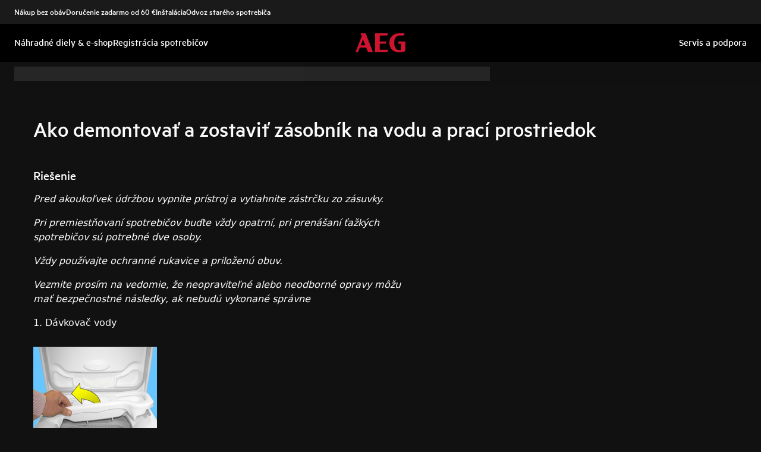

--- FILE ---
content_type: text/html; charset=utf-8
request_url: https://support.aeg.sk/support-articles/article/ako-demontovat-a-zostavit-zasobnik-na-vodu-a-praci-prostriedok?locale=sk-SK
body_size: 43113
content:
<!DOCTYPE html><html lang="sk-SK"><head><meta charSet="utf-8"/><meta name="viewport" content="width=device-width, initial-scale=1"/><link rel="preload" as="image" href="/support-articles/assets/aeg/footer-logo.svg"/><link rel="stylesheet" href="/support-articles/_next/static/css/94ef4c0df56f6282.css" data-precedence="next"/><link rel="preload" as="script" fetchPriority="low" href="/support-articles/_next/static/chunks/webpack-27865920e58797ce.js"/><script src="/support-articles/_next/static/chunks/bf6a786c-a7693e0ca5543e8a.js" async=""></script><script src="/support-articles/_next/static/chunks/831-a3d639f990d9b124.js" async=""></script><script src="/support-articles/_next/static/chunks/main-app-c447aa0a53e44f3b.js" async=""></script><script src="/support-articles/_next/static/chunks/2062-254db6ddd7128261.js" async=""></script><script src="/support-articles/_next/static/chunks/1025-09727ca8c6a13f6d.js" async=""></script><script src="/support-articles/_next/static/chunks/app/(main)/article/%5Bslug%5D/error-9a5f1b0a383dab88.js" async=""></script><script src="/support-articles/_next/static/chunks/app/global-error-92b7d01b2e44fbeb.js" async=""></script><script src="/support-articles/_next/static/chunks/6720-e309b096a2f9c6a5.js" async=""></script><script src="/support-articles/_next/static/chunks/7242-a74f37dae9a4100b.js" async=""></script><script src="/support-articles/_next/static/chunks/8003-16d10768e962ddb4.js" async=""></script><script src="/support-articles/_next/static/chunks/2972-3353a5880e2f8d8b.js" async=""></script><script src="/support-articles/_next/static/chunks/8213-e81119a24f41566d.js" async=""></script><script src="/support-articles/_next/static/chunks/8439-a72657937bd0c1bc.js" async=""></script><script src="/support-articles/_next/static/chunks/381-171afbdb9df6f0e3.js" async=""></script><script src="/support-articles/_next/static/chunks/7475-20075b1dc8f5ae78.js" async=""></script><script src="/support-articles/_next/static/chunks/app/(main)/article/%5Bslug%5D/page-c42eedc18924928d.js" async=""></script><script src="/support-articles/_next/static/chunks/2191-a1e224eeeedf118f.js" async=""></script><script src="/support-articles/_next/static/chunks/app/layout-2500c02d0dae43cb.js" async=""></script><script src="/support-articles/_next/static/chunks/app/(main)/layout-ec6f9f0f6b1582c6.js" async=""></script><link rel="preload" href="https://www.googletagmanager.com/gtm.js?id=GTM-T2MQ9T" as="script"/><title>Ako demontovať a zostaviť zásobník na vodu a prací prostriedok | AEG</title><meta name="description" content="Pred akoukoľvek údržbou vypnite prístroj a vytiahnite zástrčku zo zásuvky.

Pri premiestňovaní spotrebičov buďte vždy opatrní, pri prenášaní ťažkých spotrebičov..."/><meta name="robots" content="index, follow"/><link rel="canonical" href="https://support.aeg.sk/support-articles/article/ako-demontovat-a-zostavit-zasobnik-na-vodu-a-praci-prostriedok"/><link rel="alternate" hrefLang="bg-BG" href="https://support.aeg.bg/support-articles/article/kak-da-razglobyavate-i-sglobyavate-dozatora-za-voda-i-preparat"/><link rel="alternate" hrefLang="hr-HR" href="https://support.aeg.hr/support-articles/article/kako-rastaviti-i-sastaviti-spremnik-za-vodu-i-deterdzent"/><link rel="alternate" hrefLang="cs-CZ" href="https://support.aeg.cz/support-articles/article/jak-demontovat-a-sestavit-zasobnik-na-vodu-a-praci-prostredky"/><link rel="alternate" hrefLang="da-DK" href="https://support.aeg.dk/support-articles/article/sadan-demonteres-og-samles-vand--og-vaskemiddeldispenseren"/><link rel="alternate" hrefLang="nl-NL" href="https://support.aeg.nl/support-articles/article/hoe-de-water--en-wasmiddeldoseerbakje-te-demonteren-en-in-elkaar-te-zetten"/><link rel="alternate" hrefLang="nl-BE" href="https://support.aeg.be/support-articles/article/hoe-de-water--en-wasmiddeldoseerbakje-te-demonteren-en-in-elkaar-te-zetten"/><link rel="alternate" hrefLang="en-IE" href="https://support.aeg.ie/support-articles/article/how-to-disassemble-and-assemble-the-water-and-detergent-dispenser"/><link rel="alternate" hrefLang="en-GB" href="https://support.aeg.co.uk/support-articles/article/how-to-disassemble-and-assemble-the-water-and-detergent-dispenser"/><link rel="alternate" hrefLang="et-EE" href="https://support.aeg.ee/support-articles/article/kuidas-vee-ja-pesuvahendi-jaoturit-lahti-votta-ja-kokku-panna"/><link rel="alternate" hrefLang="fi-FI" href="https://support.aeg.fi/support-articles/article/kuinka-purkaa-ja-koota-vesi--ja-pesuainelokero"/><link rel="alternate" hrefLang="fr-FR" href="https://support.aeg.fr/support-articles/article/comment-demonter-et-assembler-le-distributeur-deau-et-de-detergent"/><link rel="alternate" hrefLang="fr-BE" href="https://support.aeg.be/support-articles/article/comment-demonter-et-assembler-le-distributeur-deau-et-de-detergent?locale=fr-BE"/><link rel="alternate" hrefLang="fr-CH" href="https://support.aeg.ch/support-articles/article/comment-demonter-et-assembler-le-distributeur-d-eau-et-de-detergent?locale=fr-CH"/><link rel="alternate" hrefLang="fr-LU" href="https://support.aeg.lu/support-articles/article/comment-demonter-et-assembler-le-distributeur-deau-et-de-detergent"/><link rel="alternate" hrefLang="de-DE" href="https://support.aeg.de/support-articles/article/demontage-und-montage-des-wasser-und-waschmittelspenders"/><link rel="alternate" hrefLang="de-AT" href="https://support.aeg.at/support-articles/article/demontage-und-montage-des-wasser-und-waschmittelspenders"/><link rel="alternate" hrefLang="de-CH" href="https://support.aeg.ch/support-articles/article/demontage-und-montage-des-wasser-und-waschmittelspenders"/><link rel="alternate" hrefLang="el-GR" href="https://support.aeg.com.gr/support-articles/article/pos-na-aposunarmologesete-kai-na-sunarmologesete-to-dokheio-nerou-kai-aporrupantikou"/><link rel="alternate" hrefLang="hu-HU" href="https://support.aeg.hu/support-articles/article/a-viz--es-mososzer-adagolo-szetszerelese-es-osszeszerelese"/><link rel="alternate" hrefLang="it-IT" href="https://support.aeg.it/support-articles/article/come-smontare-e-montare-il-distributore-di-acqua-e-detersivo"/><link rel="alternate" hrefLang="it-CH" href="https://support.aeg.ch/support-articles/article/come-smontare-e-montare-il-distributore-di-acqua-e-detersivo?locale=it-CH"/><link rel="alternate" hrefLang="lv-LV" href="https://support.aeg.lv/support-articles/article/ka-izjaukt-un-salikt-udens-un-mazgasanas-lidzekla-dozatoru"/><link rel="alternate" hrefLang="lt-LT" href="https://support.aeg.lt/support-articles/article/kaip-isardyti-ir-surinkti-vandens-ir-plovikliu-dozatoriu"/><link rel="alternate" hrefLang="nb-NO" href="https://support.aeg.no/support-articles/article/hvordan-demontere-og-montere-dispenseren-for-vann-og-vaskemiddel"/><link rel="alternate" hrefLang="pl-PL" href="https://support.aeg.pl/support-articles/article/jak-zdemontowac-i-zlozyc-dozownik-wody-i-detergentu"/><link rel="alternate" hrefLang="pt-PT" href="https://support.aeg.pt/support-articles/article/como-desmontar-e-montar-o-dispensador-de-agua-e-detergente"/><link rel="alternate" hrefLang="ro-RO" href="https://support.aeg.ro/support-articles/article/cum-se-dezasambleaza-si-se-monteaza-dozatorul-de-apa-si-detergent"/><link rel="alternate" hrefLang="ru-UA" href="https://support.aeg.ua/support-articles/article/kak-razobrat-i-sobrat-dozator-vody-i-moyushikh-sredstv?locale=ru-UA"/><link rel="alternate" hrefLang="sr-RS" href="https://support.aeg.rs/support-articles/article/kako-rastaviti-i-sastaviti-spremnik-za-vodu-i-deterdzent"/><link rel="alternate" hrefLang="sk-SK" href="https://support.aeg.sk/support-articles/article/ako-demontovat-a-zostavit-zasobnik-na-vodu-a-praci-prostriedok"/><link rel="alternate" hrefLang="sl-SI" href="https://support.aeg.si/support-articles/article/kako-razstaviti-in-sestaviti-posodo-za-vodo-in-detergent"/><link rel="alternate" hrefLang="es-ES" href="https://support.aeg.com.es/support-articles/article/como-desmontar-y-montar-el-dispensador-de-agua-y-detergente"/><link rel="alternate" hrefLang="sv-SE" href="https://support.aeg.se/support-articles/article/hur-man-tar-isar-och-monterar-vatten--och-tvattmedelsbehallaren"/><link rel="alternate" hrefLang="tr-TR" href="https://support.aeg.com.tr/support-articles/article/su-ve-deterjan-gozu-nasil-sokulur-ve-takilir"/><link rel="alternate" hrefLang="uk-UA" href="https://support.aeg.ua/support-articles/article/yak-rozibrati-ta-zibrati-dozator-dlya-vodi-ta-miyuchikh-zasobiv"/><meta property="og:title" content="Ako demontovať a zostaviť zásobník na vodu a prací prostriedok | AEG"/><meta property="og:description" content="Pred akoukoľvek údržbou vypnite prístroj a vytiahnite zástrčku zo zásuvky.

Pri premiestňovaní spotrebičov buďte vždy opatrní, pri prenášaní ťažkých spotrebičov..."/><meta property="og:locale" content="sk-SK"/><meta property="og:image" content="https://support.aeg.sk/support-articles/images/startpage/support-aeg.avif"/><meta property="og:type" content="article"/><meta name="twitter:card" content="summary_large_image"/><meta name="twitter:title" content="Ako demontovať a zostaviť zásobník na vodu a prací prostriedok | AEG"/><meta name="twitter:description" content="Pred akoukoľvek údržbou vypnite prístroj a vytiahnite zástrčku zo zásuvky.

Pri premiestňovaní spotrebičov buďte vždy opatrní, pri prenášaní ťažkých spotrebičov..."/><meta name="twitter:image" content="https://support.aeg.sk/support-articles/images/startpage/support-aeg.avif"/><link rel="icon" href="/support-articles/assets/aeg/favicon.ico" type="image/x-icon"/><style>/**
 * Do not edit directly, this file was auto-generated.
 */

:root {
  --sds-font-family-default: Metric, 'Metric Fallback', Arial, sans-serif;
  --sds-font-weight-subtle: 300;
  --sds-font-weight-default: 400;
  --sds-font-weight-emphasis: 500;
  --sds-font-line-height-default: 1.29;
  --sds-font-line-height-s: 0.95;
  --sds-font-line-height-m: 1.03;
  --sds-font-line-height-l: 1.29;
  --sds-font-line-height-display-xs: 36px; /* 95% */
  --sds-font-line-height-display-s: 46px; /* 95% */
  --sds-font-line-height-display-m: 55px; /* 95% */
  --sds-font-line-height-display-l: 73px; /* 95% */
  --sds-font-line-height-preamble-s: 31px; /* 129% */
  --sds-font-line-height-preamble-m: 37px; /* 129% */
  --sds-font-line-height-heading-xs: 20px; /* 103% */
  --sds-font-line-height-heading-s: 23px; /* 103% */
  --sds-font-line-height-heading-m: 25px; /* 103% */
  --sds-font-line-height-heading-l: 29px; /* 103% */
  --sds-font-line-height-subheading-xs: 18px; /* 129% */
  --sds-font-line-height-subheading-s: 22px; /* 129% */
  --sds-font-line-height-subheading-m: 25px; /* 129% */
  --sds-font-line-height-subheading-l: 28px; /* 129% */
  --sds-font-line-height-body-xs: 18px; /* 129% */
  --sds-font-line-height-body-s: 22px; /* 129% */
  --sds-font-line-height-body-m: 25px; /* 129% */
  --sds-font-line-height-body-l: 28px; /* 129% */
  --sds-font-line-height-label-xs: 14px; /* 103% */
  --sds-font-line-height-label-s: 18px; /* 103% */
  --sds-font-line-height-label-m: 20px; /* 103% */
  --sds-font-line-height-label-l: 23px; /* 103% */
  --sds-font-display-xs:
    500 38px/36px Metric, 'Metric Fallback', Arial, sans-serif; /* Used for large page titles and sections. */
  --sds-font-display-s: 500 48px/46px Metric, 'Metric Fallback', Arial, sans-serif;
  --sds-font-display-m: 500 58px/55px Metric, 'Metric Fallback', Arial, sans-serif;
  --sds-font-display-l: 500 77px/73px Metric, 'Metric Fallback', Arial, sans-serif;
  --sds-font-preamble-s:
    400 24px/31px Metric, 'Metric Fallback', Arial, sans-serif; /* Used for high emphasis intro paragraphs, paired with display font styles. */
  --sds-font-preamble-m: 400 29px/37px Metric, 'Metric Fallback', Arial, sans-serif;
  --sds-font-heading-xs:
    500 19px/20px Metric, 'Metric Fallback', Arial, sans-serif; /* Used for default titles paired with paragraphs or inside components. */
  --sds-font-heading-s: 500 22px/23px Metric, 'Metric Fallback', Arial, sans-serif;
  --sds-font-heading-m: 500 24px/25px Metric, 'Metric Fallback', Arial, sans-serif;
  --sds-font-heading-l: 500 29px/29px Metric, 'Metric Fallback', Arial, sans-serif;
  --sds-font-subheading-xs:
    500 14px/18px Metric, 'Metric Fallback', Arial, sans-serif; /* Used to create more hierarchy within layouts when needed. */
  --sds-font-subheading-s: 500 17px/22px Metric, 'Metric Fallback', Arial, sans-serif;
  --sds-font-subheading-m: 500 19px/25px Metric, 'Metric Fallback', Arial, sans-serif;
  --sds-font-subheading-l: 500 22px/28px Metric, 'Metric Fallback', Arial, sans-serif;
  --sds-font-body-xs:
    400 14px/18px Metric, 'Metric Fallback', Arial, sans-serif; /* Used for main text content in a layout. */
  --sds-font-body-s: 400 17px/22px Metric, 'Metric Fallback', Arial, sans-serif;
  --sds-font-body-m: 400 19px/25px Metric, 'Metric Fallback', Arial, sans-serif;
  --sds-font-body-l: 400 22px/28px Metric, 'Metric Fallback', Arial, sans-serif;
  --sds-font-body-emphasis-xs:
    500 14px/18px Metric, 'Metric Fallback', Arial, sans-serif; /* Emphasis: used for highlighting words or sentences in a main text content. */
  --sds-font-body-emphasis-s: 500 17px/22px Metric, 'Metric Fallback', Arial, sans-serif;
  --sds-font-body-emphasis-m: 500 19px/25px Metric, 'Metric Fallback', Arial, sans-serif;
  --sds-font-body-emphasis-l: 500 22px/28px Metric, 'Metric Fallback', Arial, sans-serif;
  --sds-font-link-xs:
    400 14px/18px Metric, 'Metric Fallback', Arial, sans-serif; /* Used for text links. */
  --sds-font-link-s: 400 17px/22px Metric, 'Metric Fallback', Arial, sans-serif;
  --sds-font-link-m: 400 19px/25px Metric, 'Metric Fallback', Arial, sans-serif;
  --sds-font-link-l: 400 22px/28px Metric, 'Metric Fallback', Arial, sans-serif;
  --sds-font-link-emphasis-xs:
    500 14px/18px Metric, 'Metric Fallback', Arial, sans-serif; /* Emphasis: used when a link is part of a sentence that is highlighted. */
  --sds-font-link-emphasis-s: 500 17px/22px Metric, 'Metric Fallback', Arial, sans-serif;
  --sds-font-link-emphasis-m: 500 19px/25px Metric, 'Metric Fallback', Arial, sans-serif;
  --sds-font-link-emphasis-l: 500 22px/28px Metric, 'Metric Fallback', Arial, sans-serif;
  --sds-font-label-xs:
    400 14px/14px Metric, 'Metric Fallback', Arial, sans-serif; /* Used for details or interactive items such as buttons, tabs, chips or menu list items. */
  --sds-font-label-s: 400 17px/18px Metric, 'Metric Fallback', Arial, sans-serif;
  --sds-font-label-m: 400 19px/20px Metric, 'Metric Fallback', Arial, sans-serif;
  --sds-font-label-l: 400 22px/23px Metric, 'Metric Fallback', Arial, sans-serif;
  --sds-font-label-emphasis-xs:
    500 14px/14px Metric, 'Metric Fallback', Arial, sans-serif; /* Used for details or interactive items such as buttons, tabs, chips or menu list items that needs emphasis. */
  --sds-font-label-emphasis-s: 500 17px/18px Metric, 'Metric Fallback', Arial, sans-serif;
  --sds-font-label-emphasis-m: 500 19px/20px Metric, 'Metric Fallback', Arial, sans-serif;
  --sds-font-label-emphasis-l: 500 22px/23px Metric, 'Metric Fallback', Arial, sans-serif;
  --sds-font-font-size-display-xs: 38px;
  --sds-font-font-size-display-s: 48px;
  --sds-font-font-size-display-m: 58px;
  --sds-font-font-size-display-l: 77px;
  --sds-font-font-size-preamble-s: 24px;
  --sds-font-font-size-preamble-m: 29px;
  --sds-font-font-size-heading-xs: 19px;
  --sds-font-font-size-heading-s: 22px;
  --sds-font-font-size-heading-m: 24px;
  --sds-font-font-size-heading-l: 29px;
  --sds-font-font-size-subheading-xs: 14px;
  --sds-font-font-size-subheading-s: 17px;
  --sds-font-font-size-subheading-m: 19px;
  --sds-font-font-size-subheading-l: 22px;
  --sds-font-font-size-body-xs: 14px;
  --sds-font-font-size-body-s: 17px;
  --sds-font-font-size-body-m: 19px;
  --sds-font-font-size-body-l: 22px;
  --sds-color-background: #111111; /* Background color is reserved for the main background of each page. */
  --sds-color-on-background-100: #fafafa; /* OnBackground colors are used for elements like texts, icons, shapes, dividers, or strokes that sit on top of the background color. */
  --sds-color-on-background-200: #cccccc;
  --sds-color-on-background-300: #919191;
  --sds-color-on-background-400: #5e5e5e;
  --sds-color-on-background-500: #3b3b3b;
  --sds-color-surface-100: #3b3b3b; /* Surface colors are used for sections, main areas, and components background such as panels, cards, modals and so on. */
  --sds-color-surface-200: #303030;
  --sds-color-surface-300: #262626;
  --sds-color-surface-400: #1a1a1a;
  --sds-color-surface-500: #111111;
  --sds-color-on-surface-100: #fafafa; /* OnSurface colors are used for elements like texts, icons, shapes, dividers, or strokes that sit on top of surface colors. */
  --sds-color-on-surface-200: #cccccc;
  --sds-color-on-surface-300: #919191;
  --sds-color-on-surface-400: #5e5e5e;
  --sds-color-on-surface-500: #3b3b3b;
  --sds-color-container-100: #f6f6f6; /* Container colors are used for buttons as well as other small interactive elements such as form controls or list items. */
  --sds-color-container-200: #919191;
  --sds-color-container-300: #474747;
  --sds-color-container-400: #303030;
  --sds-color-container-500: #262626;
  --sds-color-on-container-100: #fafafa; /* OnContainer colors are used for elements like texts, icons, shapes, dividers, or strokes that sit on top of container colors. */
  --sds-color-on-container-200: #cccccc;
  --sds-color-on-container-300: #6a6a6a;
  --sds-color-on-container-400: #474747;
  --sds-color-on-container-500: #000000;
  --sds-color-primary-100: #d01935; /* Primary colors are mainly used for emphasis buttons or interactive states. They can also be used for specific sections or components – and elements like icons, small pictograms, and illustrations within them. */
  --sds-color-primary-200: #a41029;
  --sds-color-primary-300: #780c23;
  --sds-color-primary-400: #620b1f;
  --sds-color-primary-500: #4f091b;
  --sds-color-on-primary-100: #ffffff; /* OnPrimary colors are used for elements like texts, icons, shapes, dividers, or strokes that sit on top of primary colors. */
  --sds-color-on-primary-200: #f9e2e5;
  --sds-color-on-primary-300: #f2bec6;
  --sds-color-on-primary-400: #f9e2e5;
  --sds-color-on-primary-500: #ffffff;
  --sds-color-secondary-100: #525252; /* Secondary colors are used as a complement to primary colors. They are used mainly for specific sections or components – and elements like icons, small pictograms, and illustrations within them. */
  --sds-color-secondary-200: #474747;
  --sds-color-secondary-300: #3b3b3b;
  --sds-color-secondary-400: #303030;
  --sds-color-secondary-500: #1a1a1a;
  --sds-color-on-secondary-100: #fafafa; /* OnSecondary colors are used for elements like texts, icons, shapes, dividers, or strokes that sit on top of secondary colors. */
  --sds-color-on-secondary-200: #dadada;
  --sds-color-on-secondary-300: #bbbbbb;
  --sds-color-on-secondary-400: #dadada;
  --sds-color-on-secondary-500: #fafafa;
  --sds-color-tertiary-100: #623c42; /* Tertiary colors are used for specific sections or components – and elements like icons, small pictograms, and illustrations within them – with a higher focus than primary or secondary colors. */
  --sds-color-tertiary-200: #523237;
  --sds-color-tertiary-300: #42292d;
  --sds-color-tertiary-400: #352024;
  --sds-color-tertiary-500: #241619;
  --sds-color-on-tertiary-100: #ffffff; /* OnTertiary colors are used for elements like texts, icons, shapes, dividers, or strokes that sit on top of tertiary colors. */
  --sds-color-on-tertiary-200: #fce0e4;
  --sds-color-on-tertiary-300: #f9bcc5;
  --sds-color-on-tertiary-400: #fce0e4;
  --sds-color-on-tertiary-500: #ffffff;
  --sds-color-info-100: #e8e8e8; /* Info colors are used to highlight important but not critical information that doesn’t necessary require an immediate action. They can be used in the form of buttons, banners, messages, badges, or other indicators such as progress bars. */
  --sds-color-info-200: #bbbbbb;
  --sds-color-info-300: #6a6a6a;
  --sds-color-info-400: #525252;
  --sds-color-info-500: #303030;
  --sds-color-on-info-100: #ffffff; /* OnInfo colors are used for elements like texts, icons, shapes, dividers, or strokes that sit on top of info colors. */
  --sds-color-on-info-200: #e8e8e8;
  --sds-color-on-info-300: #cccccc;
  --sds-color-on-info-400: #3b3b3b;
  --sds-color-on-info-500: #000000;
  --sds-color-success-100: #17a749; /* Success colors are used to indicates something positive, like the success of a user action. They can be used in the form of buttons, banners, messages, prompts, or badges. */
  --sds-color-success-200: #12893b;
  --sds-color-success-300: #0c5f29;
  --sds-color-success-400: #09441e;
  --sds-color-success-500: #062c13;
  --sds-color-on-success-100: #edf8f1; /* OnSuccess colors are used for elements like texts, icons, shapes, dividers, or strokes that sit on top of success colors. */
  --sds-color-on-success-200: #b9e4c8;
  --sds-color-on-success-300: #78cc95;
  --sds-color-on-success-400: #062c13;
  --sds-color-on-success-500: #000000;
  --sds-color-danger-100: #fd574f; /* Danger colors are used to warn the user about critical information that requires an immediate action, to display errors, or to warn about the destructive consequences of a specific action, such as deleting an account. They can be used in the form of buttons, banners, messages, prompts, alerts, or badges. */
  --sds-color-danger-200: #e13229;
  --sds-color-danger-300: #9c231c;
  --sds-color-danger-400: #731915;
  --sds-color-danger-500: #4b110e;
  --sds-color-on-danger-100: #fff3f2; /* OnDanger colors are used for elements like texts, icons, shapes, dividers, or strokes that sit on top of danger colors. */
  --sds-color-on-danger-200: #ffcdcb;
  --sds-color-on-danger-300: #fea29d;
  --sds-color-on-danger-400: #4b110e;
  --sds-color-on-danger-500: #000000;
  --sds-color-caution-100: #ffd726; /* Caution colors are used to warn the user about relevant and potentially critical information or about the consequences of a specific action, e.g. leaving a flow before completing it. They can be used in the form of buttons, banners, messages, prompts, alerts, or badges. */
  --sds-color-caution-200: #f4c703;
  --sds-color-caution-300: #8f7402;
  --sds-color-caution-400: #554501;
  --sds-color-caution-500: #3a3001;
  --sds-color-on-caution-100: #ffffff; /* OnCaution colors are used for elements like texts, icons, shapes, dividers, or strokes that sit on top of information colors. */
  --sds-color-on-caution-200: #fff7d6;
  --sds-color-on-caution-300: #ffd726;
  --sds-color-on-caution-400: #473a01;
  --sds-color-on-caution-500: #000000;
  --sds-color-vis-decorative-100: #780c23; /* Decorative colors match primary colors – with slightly darker shades – to achieve the right theme switch with other brands of Electrolux group. They are used only for specific sections – and elements like icons, small pictograms, and illustrations within them. */
  --sds-color-vis-decorative-200: #620b1f;
  --sds-color-vis-decorative-300: #4f091b;
  --sds-color-vis-decorative-400: #380613;
  --sds-color-vis-decorative-500: #27040d;
  --sds-color-vis-on-decorative-100: #ffffff; /* OnDecorative colors are used for elements like texts, icons, shapes, dividers, or strokes that sit on top of decorative colors. */
  --sds-color-vis-on-decorative-200: #f9e2e5;
  --sds-color-vis-on-decorative-300: #f2bec6;
  --sds-color-vis-on-decorative-400: #f9e2e5;
  --sds-color-vis-on-decorative-500: #ffffff;
  --sds-color-vis-eco-100: #004424; /* Eco colors are used in all the context where the brand needs to express the concept of sustainability, e.g. an eco line of products or a part of a marketing campaign describing recycling and re-usability. They are used mainly for specific sections – and elements like icons, small pictograms, and illustrations within them – as well as contextual emphasis buttons. */
  --sds-color-vis-eco-200: #00381d;
  --sds-color-vis-eco-300: #002d17;
  --sds-color-vis-eco-400: #00381d;
  --sds-color-vis-eco-500: #004424;
  --sds-color-vis-on-eco-100: #ffffff; /* OnEco colors are used for elements like texts, icons, shapes, dividers, or strokes that sit on top of eco colors. */
  --sds-color-vis-on-eco-200: #eaf9f2;
  --sds-color-vis-on-eco-300: #aae6ca;
  --sds-color-vis-on-eco-400: #eaf9f2;
  --sds-color-vis-on-eco-500: #ffffff;
  --sds-color-vis-gradient-100: linear-gradient(
    180deg,
    rgba(0, 0, 0, 0%) 50%,
    rgba(0, 0, 0, 80%) 100%
  ); /* Gradients colors are applied to surfaces that separate images from a texts paced on top of them, in order to increase the readability and make the information accessible. */
  --sds-color-vis-gradient-200: linear-gradient(
    180deg,
    rgba(0, 0, 0, 0%) 0%,
    rgba(0, 0, 0, 50%) 50%,
    rgba(0, 0, 0, 70%) 100%
  );
  --sds-color-vis-gradient-stops-100: rgba(0, 0, 0, 80%);
  --sds-color-vis-gradient-stops-200: rgba(0, 0, 0, 70%);
  --sds-color-vis-gradient-stops-300: rgba(0, 0, 0, 50%);
  --sds-color-vis-gradient-stops-transparent: rgba(0, 0, 0, 0%);
  --sds-color-vis-on-gradient-100: #ffffff; /* OnGradient colors are used for texts or other elements placed on top of images. */
  --sds-color-vis-promotion-deal-100: #8f0e26;
  --sds-color-vis-promotion-deal-500: #ffffff;
  --sds-color-vis-promotion-on-deal-100: #780c23;
  --sds-color-vis-promotion-on-deal-500: #ffffff;
  --sds-color-vis-promotion-blackmonth-100: #000000;
  --sds-color-vis-promotion-on-blackmonth-500: #ffffff;
  --sds-color-vis-rating-100: #ffffff;
  --sds-color-vis-rating-200: #bbbbbb;
  --sds-opacity-container-100: 30%;
  --sds-opacity-container-200: 40%;
  --sds-opacity-container-300: 50%;
  --sds-opacity-container-400: 70%;
  --sds-opacity-container-500: 85%;
  --sds-opacity-container-none: 0%;
  --sds-radius-none: 0;
  --sds-radius-xs: 0;
  --sds-radius-s: 0;
  --sds-radius-m: 0;
  --sds-radius-l: 0;
  --sds-radius-xl: 40px;
  --sds-drop-shadow-default-s: 0 0 10px 4px rgba(0, 0, 0, 100%); /* Used for elements positioned at the lowest level within the elevation model (e.g. sticky panels) When translating the design to a dark theme, "default" shadows translate darker than the "subtle" ones. */
  --sds-drop-shadow-default-m: 0 0 25px 8px rgba(0, 0, 0, 100%); /* Used for elements positioned at the middle level within the elevation model (e.g. product cards) When translating the design to a dark theme, "default" shadows translate darker than the "subtle" ones. */
  --sds-drop-shadow-default-l: 0 0 50px 15px rgba(0, 0, 0, 100%); /* Used for elements positioned at the highest level within the elevation model (e.g. toasts) When translating the design to a dark theme, "default" shadows translate darker than the "subtle" ones. */
  --sds-drop-shadow-subtle-s: 0 0 10px 4px rgba(0, 0, 0, 30%); /* Used for elements positioned at the lowest level within the elevation model (e.g. sticky panels) When translating the design to a dark theme, “subtle” shadows translate softer than the “default” ones. */
  --sds-drop-shadow-subtle-m: 0 0 25px 8px rgba(0, 0, 0, 30%); /* Used for elements positioned at the middle level within the elevation model (e.g. product cards) When translating the design to a dark theme, “subtle” shadows translate softer than the “default” ones. */
  --sds-drop-shadow-subtle-l: 0 0 50px 15px rgba(0, 0, 0, 30%); /* Used for elements positioned at the highest level within the elevation model (e.g. toasts) When translating the design to a dark theme, “subtle” shadows translate softer than the “default” ones. */
  --sds-stroke-width-none: 0;
  --sds-stroke-width-s: 1px;
  --sds-stroke-width-m: 2px;
  --sds-stroke-width-l: 3px;
  --sds-space-stack-none: 0;
  --sds-space-stack-xxxs: 1px;
  --sds-space-stack-xxs: 4px;
  --sds-space-stack-xs: 8px;
  --sds-space-stack-s: 16px;
  --sds-space-stack-m: 24px;
  --sds-space-stack-l: 32px;
  --sds-space-stack-xl: 40px;
  --sds-space-stack-xxl: 48px;
  --sds-space-stack-xxxl: 64px;
  --sds-space-inline-none: 0;
  --sds-space-inline-xxxs: 1px;
  --sds-space-inline-xxs: 4px;
  --sds-space-inline-xs: 8px;
  --sds-space-inline-s: 16px;
  --sds-space-inline-m: 24px;
  --sds-space-inline-l: 32px;
  --sds-space-inline-xl: 40px;
  --sds-space-inline-xxl: 48px;
  --sds-space-inline-xxxl: 64px;
  --sds-space-inset-none: 0;
  --sds-space-inset-xxxs: 4px;
  --sds-space-inset-xxs: 8px;
  --sds-space-inset-xs: 16px;
  --sds-space-inset-s: 24px;
  --sds-space-inset-m: 32px;
  --sds-space-inset-l: 40px;
  --sds-space-inset-xl: 48px;
  --sds-space-inset-xxl: 64px;
  --sds-space-inset-xxxl: 96px;
  --sds-brand-name: AEG;
  --sds-wrapper-primary-color-subtle: #303030;
  --sds-wrapper-primary-color-on-subtle: #fafafa;
  --sds-component-blur-container-100: 5px;
  --sds-component-blur-container-200: 20px;
  --sds-component-blur-container-300: 50px;
  --sds-component-icon-size-xxs: 12px;
  --sds-component-icon-size-xs: 16px;
  --sds-component-icon-size-s: 20px;
  --sds-component-icon-size-m: 24px;
  --sds-component-icon-size-l: 28px;
  --sds-component-icon-size-xl: 32px;
  --sds-component-icon-size-xxl: 40px;
  --sds-component-focus-outline-border-normal: 1px solid #000000;
  --sds-component-focus-outline-border-inverted: 1px solid #ffffff;
  --sds-component-focus-outline-border-inset: 4px;
  --sds-component-price-font-size-xs: 14px;
  --sds-component-price-font-size-s: 16px;
  --sds-component-price-font-size-m: 18px;
  --sds-component-price-font-size-l: 24px;
  --sds-component-price-font-emphasis-xs:
    500 17px/18px Metric, 'Metric Fallback', Arial, sans-serif;
  --sds-component-price-font-emphasis-s: 500 19px/20px Metric, 'Metric Fallback', Arial, sans-serif;
  --sds-component-price-font-emphasis-m: 500 22px/23px Metric, 'Metric Fallback', Arial, sans-serif;
  --sds-component-price-font-emphasis-l: 500 29px/29px Metric, 'Metric Fallback', Arial, sans-serif;
  --sds-component-price-font-muted-xs: 400 17px/18px Metric, 'Metric Fallback', Arial, sans-serif;
  --sds-component-price-font-muted-s: 400 19px/20px Metric, 'Metric Fallback', Arial, sans-serif;
  --sds-component-price-font-muted-m: 400 22px/23px Metric, 'Metric Fallback', Arial, sans-serif;
  --sds-component-price-font-muted-l: 400 29px/29px Metric, 'Metric Fallback', Arial, sans-serif;
  --sds-component-color-none: rgba(0, 0, 0, 0%);
  --sds-component-color-focus-outline: #8dc0ee; /* Used only for focus:state outlines. */
  --sds-component-pictogram-size-xxxs: 32px;
  --sds-component-pictogram-size-xxs: 40px;
  --sds-component-pictogram-size-xs: 48px;
  --sds-component-pictogram-size-s: 56px;
  --sds-component-pictogram-size-m: 64px;
  --sds-component-pictogram-size-l: 80px;
  --sds-component-badge-font-xs:
    600 10px/0.95 'Readex Pro', Arial, sans-serif; /* Used for digits within a notification badge */
  --sds-form-control-border-normal: 1px solid rgba(250, 250, 250, 60%);
  --sds-form-control-border-hover: 1px solid #fafafa;
  --sds-form-control-border-focus: 1px solid #fafafa;
  --sds-form-control-border-error: 1px solid #fd574f;
  --sds-form-control-border-color-normal: rgba(250, 250, 250, 60%);
  --sds-form-control-border-color-hover: #fafafa;
  --sds-form-control-border-color-focus: #fafafa;
  --sds-form-control-border-color-error: #fd574f;
  --sds-form-control-radius-l: 0;
  --sds-form-control-radius-s: 0;
  --sds-form-control-button-height-l: 56px; /* Used to adapt buttons to the size of the input fields */
  --sds-form-control-button-height-s: 48px; /* Used to adapt buttons to the size of the input fields */
  --sds-form-control-opacity-disabled: 40%;
  --sds-form-control-color-normal: rgba(246, 246, 246, 6%);
  --sds-form-control-placeholder-color-normal: rgba(250, 250, 250, 60%);
  --sds-form-control-text-color-normal: #fafafa;
  --sds-form-control-label-color-normal: #fafafa;
  --sds-form-control-helper-color-subtle: rgba(
    250,
    250,
    250,
    60%
  ); /* Used for default helper messages */
  --sds-form-control-helper-color-emphasis: #fafafa; /* Used for error messages */
  --sds-overlay-panel-radius: 0; /* Used for modals and bottom sheets. For bottom sheets, it apples only to top-left and top-right coreners. */
  --sds-focus-outline-radius-button: 0;
  --sds-focus-outline-radius-round: 40px;
  --sds-focus-outline-radius-sharp: 0;
  --sds-button-radius: 0;
  --sds-button-opacity-disabled: 50%;
  --sds-button-opacity-muted-disabled: 40%;
  --sds-button-color-emphasis1-normal: #d01935;
  --sds-button-color-emphasis1-hover: rgba(208, 25, 53, 85%);
  --sds-button-color-emphasis1-pressed: rgba(208, 25, 53, 85%);
  --sds-button-color-emphasis2-normal: #f6f6f6;
  --sds-button-color-emphasis2-hover: rgba(246, 246, 246, 85%);
  --sds-button-color-emphasis2-pressed: rgba(246, 246, 246, 85%);
  --sds-button-color-emphasis3-normal: #f6f6f6;
  --sds-button-color-emphasis3-hover: rgba(246, 246, 246, 85%);
  --sds-button-color-emphasis3-pressed: rgba(246, 246, 246, 85%);
  --sds-button-color-emphasis4-normal: #f6f6f6;
  --sds-button-color-emphasis4-hover: rgba(246, 246, 246, 85%);
  --sds-button-color-emphasis4-pressed: rgba(246, 246, 246, 85%);
  --sds-button-color-emphasis5-normal: #f6f6f6;
  --sds-button-color-emphasis5-hover: rgba(246, 246, 246, 85%);
  --sds-button-color-emphasis5-pressed: rgba(246, 246, 246, 85%);
  --sds-button-color-subtle-normal: #f6f6f6;
  --sds-button-color-subtle-hover: rgba(246, 246, 246, 85%);
  --sds-button-color-subtle-pressed: rgba(246, 246, 246, 85%);
  --sds-button-color-emphasis-invert-normal: #ffffff;
  --sds-button-color-emphasis-invert-hover: rgba(255, 255, 255, 85%);
  --sds-button-color-emphasis-invert-pressed: rgba(255, 255, 255, 85%);
  --sds-button-color-on-subtle-normal: #000000;
  --sds-button-color-on-emphasis-invert-normal: #000000;
  --sds-button-color-on-muted-invert-normal: #ffffff;
  --sds-button-color-on-muted-invert-hover: rgba(255, 255, 255, 50%);
  --sds-button-color-on-muted-invert-pressed: rgba(255, 255, 255, 50%);
  --sds-button-color-on-emphasis1-normal: #ffffff;
  --sds-button-color-on-emphasis2-normal: #000000;
  --sds-button-color-on-emphasis3-normal: #000000;
  --sds-button-color-on-emphasis4-normal: #000000;
  --sds-button-color-on-emphasis5-normal: #000000;
  --sds-button-color-on-deal-normal: #780c23;
  --sds-button-color-on-muted1-normal: #fafafa;
  --sds-button-color-on-muted1-hover: rgba(250, 250, 250, 40%);
  --sds-button-color-on-muted1-pressed: rgba(250, 250, 250, 40%);
  --sds-button-color-on-success-normal: #000000;
  --sds-button-color-on-caution-normal: #000000;
  --sds-button-color-on-danger-normal: #000000;
  --sds-button-color-on-info-normal: #000000;
  --sds-button-color-on-muted2-normal: #fafafa;
  --sds-button-color-on-muted2-hover: rgba(250, 250, 250, 40%);
  --sds-button-color-on-muted2-pressed: rgba(250, 250, 250, 40%);
  --sds-button-color-on-muted3-normal: #ffffff;
  --sds-button-color-on-muted3-hover: rgba(255, 255, 255, 40%);
  --sds-button-color-on-muted3-pressed: rgba(255, 255, 255, 40%);
  --sds-button-color-on-muted4-normal: #ffffff;
  --sds-button-color-on-muted4-hover: rgba(255, 255, 255, 40%);
  --sds-button-color-on-muted4-pressed: rgba(255, 255, 255, 40%);
  --sds-button-color-on-muted5-normal: #ffffff;
  --sds-button-color-on-muted5-hover: rgba(255, 255, 255, 40%);
  --sds-button-color-on-muted5-pressed: rgba(255, 255, 255, 40%);
  --sds-button-color-success-normal: #17a749;
  --sds-button-color-success-hover: rgba(23, 167, 73, 85%);
  --sds-button-color-success-pressed: rgba(23, 167, 73, 85%);
  --sds-button-color-caution-normal: #f4c703;
  --sds-button-color-caution-hover: rgba(244, 199, 3, 85%);
  --sds-button-color-caution-pressed: rgba(244, 199, 3, 85%);
  --sds-button-color-danger-normal: #fd574f;
  --sds-button-color-danger-hover: rgba(253, 87, 79, 85%);
  --sds-button-color-danger-pressed: rgba(253, 87, 79, 85%);
  --sds-button-color-info-normal: #e8e8e8;
  --sds-button-color-info-hover: rgba(232, 232, 232, 85%);
  --sds-button-color-info-pressed: rgba(232, 232, 232, 85%);
  --sds-button-color-play: rgba(255, 255, 255, 50%);
  --sds-button-color-deal-normal: #ffffff;
  --sds-button-color-deal-hover: rgba(255, 255, 255, 85%);
  --sds-button-color-deal-pressed: rgba(255, 255, 255, 85%);
  --sds-button-height-l: 48px;
  --sds-button-height-s: 40px;
  --sds-button-icon-size-l: 20px;
  --sds-button-icon-size-s: 16px;
  --sds-button-padding-h-l: 16px;
  --sds-button-padding-h-s: 16px;
  --sds-button-gap-l: 8px;
  --sds-button-gap-s: 4px;
  --sds-button-label-font-m: 500 19px/20px Metric, 'Metric Fallback', Arial, sans-serif;
  --sds-button-label-font-s: 500 17px/18px Metric, 'Metric Fallback', Arial, sans-serif;
  --sds-callout-color-emphasis1-default: #620b1f;
  --sds-callout-color-emphasis1-invert: #780c23;
  --sds-callout-color-emphasis2-default: #303030;
  --sds-callout-color-emphasis2-invert: #525252;
  --sds-callout-color-emphasis3-default: #352024;
  --sds-callout-color-emphasis3-invert: #623c42;
  --sds-callout-color-emphasis4-default: #380613;
  --sds-callout-color-emphasis4-invert: #780c23;
  --sds-callout-color-emphasis5-default: #00381d;
  --sds-callout-color-emphasis5-invert: #004424;
  --sds-callout-color-neutral: #262626;
  --sds-callout-button-color-emphasis1-normal: #ffffff;
  --sds-callout-button-color-emphasis1-hover: rgba(255, 255, 255, 85%);
  --sds-callout-button-color-emphasis1-pressed: rgba(255, 255, 255, 85%);
  --sds-callout-button-color-on-emphasis1-normal: #000000;
  --sds-callout-banner-default-l-vertical-padding: 40px;
  --sds-callout-banner-default-l-horizontal-padding: 40px;
  --sds-callout-banner-default-l-item-spacing: 24px;
  --sds-callout-banner-default-l-border-radius: 0;
  --sds-callout-banner-default-m-vertical-padding: 24px;
  --sds-callout-banner-default-m-horizontal-padding: 24px;
  --sds-callout-banner-default-m-item-spacing: 16px;
  --sds-callout-banner-default-m-border-radius: 0;
  --sds-callout-banner-default-s-vertical-padding: 24px;
  --sds-callout-banner-default-s-horizontal-padding: 16px;
  --sds-callout-banner-default-s-item-spacing: 16px;
  --sds-callout-banner-default-s-border-radius: 0;
  --sds-callout-banner-stack-l-vertical-padding: 40px;
  --sds-callout-banner-stack-l-horizontal-padding: 40px;
  --sds-callout-banner-stack-l-item-spacing: 24px;
  --sds-callout-banner-stack-l-border-radius: 0;
  --sds-callout-banner-stack-m-vertical-padding: 24px;
  --sds-callout-banner-stack-m-horizontal-padding: 24px;
  --sds-callout-banner-stack-m-item-spacing: 16px;
  --sds-callout-banner-stack-m-border-radius: 0;
  --sds-callout-banner-stack-s-vertical-padding: 24px;
  --sds-callout-banner-stack-s-horizontal-padding: 16px;
  --sds-callout-banner-stack-s-item-spacing: 16px;
  --sds-callout-banner-stack-s-border-radius: 0;
  --sds-counter-l-height: 48px;
  --sds-counter-l-horizontal-padding: 0;
  --sds-counter-l-item-spacing: 0;
  --sds-counter-s-height: 40px;
  --sds-counter-s-horizontal-padding: 0;
  --sds-counter-s-item-spacing: 0;
  --sds-counter-label-font-l: 500 19px/20px Metric, 'Metric Fallback', Arial, sans-serif;
  --sds-counter-label-font-s: 500 17px/18px Metric, 'Metric Fallback', Arial, sans-serif;
  --sds-counter-label-color-default: #fafafa;
  --sds-fab-size: 48px;
  --sds-fab-color-normal: #262626;
  --sds-fab-color-on-normal: #fafafa;
  --sds-fab-radius: 40px;
  --sds-fab-gap: 8px;
  --sds-fab-drop-shadow: 0 0 10px 4px rgba(0, 0, 0, 100%);
  --sds-fab-padding: 12px;
  --sds-fab-opacity-hover: 70%;
  --sds-fab-opacity-pressed: 50%;
  --sds-fab-opacity-disabled: 30%;
  --sds-footer-menu-item-label-font-normal:
    400 19px/20px Metric, 'Metric Fallback', Arial, sans-serif;
  --sds-footer-menu-item-label-font-hover:
    400 19px/20px Metric, 'Metric Fallback', Arial, sans-serif;
  --sds-footer-menu-item-label-font-pressed:
    400 19px/20px Metric, 'Metric Fallback', Arial, sans-serif;
  --sds-footer-menu-item-opacity-disabled: 40%;
  --sds-footer-menu-item-color-normal: #cccccc;
  --sds-footer-menu-title-label-font-l: 500 22px/23px Metric, 'Metric Fallback', Arial, sans-serif;
  --sds-footer-menu-title-color-normal: #fafafa;
  --sds-footer-color-normal: #1a1a1a;
  --sds-footer-l-padding-top: 64px;
  --sds-footer-l-padding-bottom: 48px;
  --sds-footer-l-item-spacing: 64px;
  --sds-footer-m-padding-top: 64px;
  --sds-footer-m-padding-bottom: 48px;
  --sds-footer-m-horizontal-padding: 40px;
  --sds-footer-m-item-spacing: 64px;
  --sds-footer-s-padding-top: 40px;
  --sds-footer-s-padding-bottom: 40px;
  --sds-footer-s-horizontal-padding: 16px;
  --sds-footer-s-item-spacing: 48px;
  --sds-footer-accordion-color-icon: #fafafa;
  --sds-footer-accordion-color-border: #3b3b3b;
  --sds-footer-logo-color: #fafafa;
  --sds-header-nav-secondary-menu-item-font-label-normal:
    400 14px/14px Metric, 'Metric Fallback', Arial, sans-serif;
  --sds-header-nav-secondary-menu-item-font-label-hover:
    400 14px/14px Metric, 'Metric Fallback', Arial, sans-serif;
  --sds-header-nav-secondary-menu-item-font-label-pressed:
    400 14px/14px Metric, 'Metric Fallback', Arial, sans-serif;
  --sds-header-nav-secondary-color: #1a1a1a;
  --sds-header-nav-primary-menu-item-color-normal: #fafafa;
  --sds-header-nav-primary-menu-item-color-hover: #fafafa;
  --sds-header-nav-primary-menu-item-color-pressed: #fafafa;
  --sds-header-nav-primary-menu-item-color-inverted: #fafafa;
  --sds-header-nav-primary-menu-item-border-normal: 1px solid rgba(0, 0, 0, 0%);
  --sds-header-nav-primary-menu-item-border-selected: 1px solid #d01935;
  --sds-header-nav-primary-menu-item-opacity-hover: 70%;
  --sds-header-nav-primary-menu-item-opacity-pressed: 50%;
  --sds-header-nav-primary-color-default: #000000;
  --sds-header-nav-primary-color-invert: rgba(0, 0, 0, 0%);
  --sds-header-nav-primary-icon-button-normal: #ffffff;
  --sds-header-nav-primary-icon-button-hover: rgba(255, 255, 255, 50%);
  --sds-header-nav-primary-icon-button-pressed: rgba(255, 255, 255, 50%);
  --sds-header-global-search-bar-font-label-l:
    400 24px/0.95 Metric, 'Metric Fallback', Arial, sans-serif;
  --sds-header-global-search-bar-font-label-s:
    400 18px/0.95 Metric, 'Metric Fallback', Arial, sans-serif;
  --sds-icon-button-opacity-disabled: 50%;
  --sds-icon-button-opacity-ghost-disabled: 30%;
  --sds-icon-button-color-emphasis-normal: #d01935;
  --sds-icon-button-color-emphasis-hover: rgba(208, 25, 53, 85%);
  --sds-icon-button-color-emphasis-pressed: rgba(208, 25, 53, 85%);
  --sds-icon-button-color-subtle-normal: #f6f6f6;
  --sds-icon-button-color-subtle-hover: rgba(246, 246, 246, 85%);
  --sds-icon-button-color-subtle-pressed: rgba(246, 246, 246, 85%);
  --sds-icon-button-color-emphasis-invert-normal: #ffffff;
  --sds-icon-button-color-emphasis-invert-hover: rgba(255, 255, 255, 85%);
  --sds-icon-button-color-emphasis-invert-pressed: rgba(255, 255, 255, 85%);
  --sds-icon-button-color-on-subtle-normal: #000000;
  --sds-icon-button-color-on-emphasis-invert-normal: #000000;
  --sds-icon-button-color-on-muted-invert-normal: #ffffff;
  --sds-icon-button-color-on-muted-normal: #fafafa;
  --sds-icon-button-color-on-ghost-normal: #fafafa;
  --sds-icon-button-color-on-ghost-hover: rgba(250, 250, 250, 70%);
  --sds-icon-button-color-on-ghost-pressed: rgba(250, 250, 250, 50%);
  --sds-icon-button-color-on-emphasis-normal: #ffffff;
  --sds-icon-button-color-on-ghost-invert-normal: #ffffff;
  --sds-icon-button-color-on-ghost-invert-hover: rgba(255, 255, 255, 50%);
  --sds-icon-button-color-on-ghost-invert-pressed: rgba(255, 255, 255, 50%);
  --sds-icon-button-color-on-overlay-normal: #fafafa;
  --sds-icon-button-color-muted-normal: rgba(246, 246, 246, 5%);
  --sds-icon-button-color-muted-hover: rgba(246, 246, 246, 10%);
  --sds-icon-button-color-muted-pressed: rgba(246, 246, 246, 10%);
  --sds-icon-button-color-muted-invert-normal: rgba(255, 255, 255, 10%);
  --sds-icon-button-color-muted-invert-hover: rgba(255, 255, 255, 20%);
  --sds-icon-button-color-muted-invert-pressed: rgba(255, 255, 255, 20%);
  --sds-icon-button-color-overlay-normal: rgba(0, 0, 0, 50%);
  --sds-icon-button-color-overlay-hover: rgba(0, 0, 0, 70%);
  --sds-icon-button-color-overlay-pressed: rgba(0, 0, 0, 85%);
  --sds-icon-button-color-overlay-disabled: rgba(0, 0, 0, 30%);
  --sds-icon-button-icon-size-xs: 16px;
  --sds-icon-button-icon-size-s: 16px;
  --sds-icon-button-icon-size-m: 20px;
  --sds-icon-button-icon-size-l: 24px;
  --sds-icon-button-size-xs: 24px;
  --sds-icon-button-size-s: 32px;
  --sds-icon-button-size-m: 40px;
  --sds-icon-button-size-l: 48px;
  --sds-icon-button-radius-emphasis: 0;
  --sds-icon-button-radius-subtle: 0;
  --sds-icon-button-radius-muted: 40px;
  --sds-icon-button-radius-ghost: 40px;
  --sds-icon-button-radius-overlay: 40px;
  --sds-link-icon-size-xs: 16px;
  --sds-link-icon-size-s: 16px;
  --sds-link-icon-size-m: 20px;
  --sds-link-icon-size-l: 20px;
  --sds-link-color-normal: #fafafa;
  --sds-link-color-invert-normal: #ffffff;
  --sds-link-opacity-hover: 70%;
  --sds-link-opacity-pressed: 50%;
  --sds-link-opacity-disabled: 30%;
  --sds-link-gap: 4px;
  --sds-link-label-font-xs: 400 14px/18px Metric, 'Metric Fallback', Arial, sans-serif;
  --sds-link-label-font-s: 400 17px/22px Metric, 'Metric Fallback', Arial, sans-serif;
  --sds-link-label-font-m: 400 19px/25px Metric, 'Metric Fallback', Arial, sans-serif;
  --sds-link-label-font-l: 400 22px/28px Metric, 'Metric Fallback', Arial, sans-serif;
  --sds-newsletter-button-color-emphasis1-normal: #f6f6f6;
  --sds-newsletter-button-color-emphasis1-hover: rgba(246, 246, 246, 85%);
  --sds-newsletter-button-color-emphasis1-pressed: rgba(246, 246, 246, 85%);
  --sds-newsletter-button-color-on-emphasis1: #000000;
  --sds-mega-menu-list-item-color-on-deal-hover: #780c23;
  --sds-mega-menu-list-item-color-on-blackmonth-hover: #ffffff;
  --sds-scrim-color-subtle: rgba(38, 38, 38, 50%);
  --sds-scrim-color-emphasis: rgba(38, 38, 38, 70%);
  --sds-spinner-color-indicator: #d01935;
  --sds-splash-badge-color-eco: #00381d;
  --sds-splash-badge-color-on-eco: #ffffff;
  --sds-tag-color-generic: #d01935;
  --sds-tag-color-new: #523237;
  --sds-tag-color-eco: #00381d;
  --sds-tag-color-success: #17a749;
  --sds-tag-color-caution: #f4c703;
  --sds-tag-color-danger: #fd574f;
  --sds-tag-color-info: #ffffff;
  --sds-tag-color-deal: #8f0e26;
  --sds-tag-color-blackmonth: #000000;
  --sds-tag-color-on-generic: #ffffff;
  --sds-tag-color-on-new: #ffffff;
  --sds-tag-color-on-eco: #ffffff;
  --sds-tag-color-on-success: #000000;
  --sds-tag-color-on-caution: #000000;
  --sds-tag-color-on-danger: #000000;
  --sds-tag-color-on-info: #000000;
  --sds-tag-color-on-deal: #ffffff;
  --sds-tag-color-on-blackmonth: #ffffff;
  --sds-tag-label-font-s: 500 14px/14px Metric, 'Metric Fallback', Arial, sans-serif;
  --sds-tag-label-font-l: 500 17px/18px Metric, 'Metric Fallback', Arial, sans-serif;
  --sds-tag-opacity-disabled: 50%;
  --sds-tag-icon-size-s: 12px;
  --sds-tag-icon-size-l: 16px;
  --sds-tag-l-height: 24px;
  --sds-tag-l-horizontal-padding: 8px;
  --sds-tag-l-border-radius: 0;
  --sds-tag-l-item-spacing: 4px;
  --sds-tag-s-height: 20px;
  --sds-tag-s-horizontal-padding: 8px;
  --sds-tag-s-border-radius: 0;
  --sds-tag-s-item-spacing: 4px;
  --sds-text-button-label-font-xs: 500 14px/14px Metric, 'Metric Fallback', Arial, sans-serif;
  --sds-text-button-label-font-s: 500 17px/18px Metric, 'Metric Fallback', Arial, sans-serif;
  --sds-text-button-label-font-m: 500 19px/20px Metric, 'Metric Fallback', Arial, sans-serif;
  --sds-text-button-label-font-l: 500 22px/23px Metric, 'Metric Fallback', Arial, sans-serif;
  --sds-text-button-icon-size-xs: 16px;
  --sds-text-button-icon-size-s: 16px;
  --sds-text-button-icon-size-m: 20px;
  --sds-text-button-icon-size-l: 20px;
  --sds-text-button-gap: 4px;
  --sds-text-button-color-normal: #fafafa;
  --sds-text-button-color-invert-normal: #ffffff;
  --sds-text-button-opacity-hover: 70%;
  --sds-text-button-opacity-pressed: 50%;
  --sds-text-button-opacity-disabled: 30%;
  --sds-text-button-opacity-invert-hover: 70%;
  --sds-text-button-opacity-invert-pressed: 70%;
  --sds-text-button-opacity-invert-disabled: 40%;
  --sds-toggle-color-unselected: #919191;
  --sds-toggle-color-selected: #d01935;
  --sds-toggle-color-handle-unselected: #000000;
  --sds-toggle-color-handle-selected: #ffffff;
  --sds-toggle-color-label: #fafafa;
  --sds-toggle-gap: 8px;
  --sds-toggle-label-font: 400 17px/18px Metric, 'Metric Fallback', Arial, sans-serif;
  --sds-toggle-opacity-disabled: 30%;
  --sds-skeleton-color-background: #262626;
  --sds-skeleton-color-on-background: linear-gradient(
    120deg,
    #262626 30%,
    #363636 50%,
    #262626 70%
  );
}
</style><script type="application/ld+json">{"@context":"https://schema.org","@type":"Organization","name":"AEG","url":"https://support.aeg.sk","logo":{"@type":"ImageObject","url":"https://support.aeg.sk/assets/aeg/site-logo.svg"}}</script><script type="application/ld+json">{"@context":"https://schema.org","@type":"WebSite","url":"https://support.aeg.sk","name":"AEG","publisher":{"@context":"https://schema.org","@type":"Organization","name":"AEG","url":"https://support.aeg.sk","logo":{"@type":"ImageObject","url":"https://support.aeg.sk/assets/aeg/site-logo.svg"}},"potentialAction":{"@type":"SearchAction","target":{"@type":"EntryPoint","urlTemplate":"https://support.aeg.sk/search?q={search_term_string}"},"query-input":"required name=search_term_string"}}</script><script src="/support-articles/_next/static/chunks/polyfills-42372ed130431b0a.js" noModule=""></script></head><body><script>(self.__next_s=self.__next_s||[]).push([0,{"children":"\n          window.dataLayer = window.dataLayer || [];\n          window.dataLayer.push({\"pageType\":\"SupportArticlePage\",\"pageLanguage\":\"sk-SK\",\"article-id\":\"118f7433-3568-4dc3-96cf-f7d268dab76d\",\"article-tags\":\"ecodesign,ed-laundry,plastic-laundry\",\"article-type\":\"support-article\",\"categoryLevel1\":\"EcoDesign\",\"categoryLevel2\":\"EcoDesign - Starostlivosť o bielizeň\",\"categoryLevel3\":\"zásuvky na pracie prostriedky (starostlivosť o bielizeň)\",\"uniquePageId\":\"imported-article-1402138-sk-SK\",\"GA4PropertyId\":\"G-SD0C2V6ZNS\"});\n          window.sessionStorage.removeItem('[object Object]');\n        ","id":"initiate-data-layer"}])</script><script type="application/ld+json">{"@context":"https://schema.org","@type":"Article","headline":"Ako demontovať a zostaviť zásobník na vodu a prací prostriedok","description":"Pred akoukoľvek údržbou vypnite prístroj a vytiahnite zástrčku zo zásuvky.\n\nPri premiestňovaní spotrebičov buďte vždy opatrní, pri prenášaní ťažkých spotrebičov sú potrebné dve osoby.\n\nVždy používajte ochranné rukavice a priloženú obuv.\n\nVezmite prosím na vedomie, že neopraviteľné alebo neodborné opravy môžu mať bezpečnostné následky, ak nebudú vykonané správne\n\n\n\n1. Dávkovač vody\n\nZdvihnite veko.\n\nVyberte dávkovač pracieho prostriedku.\n\nPred zásahom do zariadenia umiestnite nad bubon ochranu, aby ste zabránili pádu malých častí do vane.\n\n2. Ovládací panel\n\nVložte skrutkovač do bočných štrbín, ako je to znázornené na obrázku, najskôr na jednej a potom na druhej strane, vždy dbajte na to, aby ste medzi skrinku a skrutkovač vložili ochranu, aby nedošlo k poškriabaniu laku.\n\nPákou nadol mierne roztiahnite ovládací panel a odopnite spony, ktoré ho upevňujú na danom mieste.\n\nMierne zdvihnite prednú časť ovládacieho panela.\n\nPosuňte ho smerom dozadu.\n\nRozšírte / rozlomte svorky, ktoré blokujú potrubie vedúce k automatu na vodu.\n\nStiahnite rúry\n\nPri opätovnej montáži používajte tábory s rovnakými vlastnosťami.\n\nS Ø 20,5 mm\n\nUvoľnite úchytky, ktoré ho pripevňujú k vstupu\n\nVyberte ho zo sedadla\n\nDávkovač vody / dopravník","image":"/support-articles/images/startpage/support-aeg.avif","author":{"@context":"https://schema.org","@type":"Organization","name":"AEG","url":"https://support.aeg.sk","logo":{"@type":"ImageObject","url":"https://support.aeg.sk/assets/aeg/site-logo.svg"}},"datePublished":"2024-09-12T15:57:02Z","dateModified":"2025-06-12T12:16:39Z","mainEntityOfPage":{"@type":"WebPage","@id":"https://support.aeg.sk/support-articles/article/ako-demontovat-a-zostavit-zasobnik-na-vodu-a-praci-prostriedok"},"publisher":{"@context":"https://schema.org","@type":"Organization","name":"AEG","url":"https://support.aeg.sk","logo":{"@type":"ImageObject","url":"https://support.aeg.sk/assets/aeg/site-logo.svg"}}}</script><script type="application/ld+json">{"@context":"https://schema.org","@type":"BreadcrumbList","itemListElement":[{"@type":"ListItem","position":1,"item":{"@id":"https://support.aeg.sk/support-articles","name":"Podpora","url":"https://support.aeg.sk/support-articles"}},{"@type":"ListItem","position":2,"item":{"@id":"https://support.aeg.sk/support-articles/ecodesign","name":"EcoDesign","url":"https://support.aeg.sk/support-articles/ecodesign"}},{"@type":"ListItem","position":3,"item":{"@id":"https://support.aeg.sk/support-articles/ecodesign/ecodesign-starostlivost-o-bielizen","name":"EcoDesign - Starostlivosť o bielizeň","url":"https://support.aeg.sk/support-articles/ecodesign/ecodesign-starostlivost-o-bielizen"}},{"@type":"ListItem","position":4,"item":{"@id":"https://support.aeg.sk/support-articles/ecodesign/ecodesign-starostlivost-o-bielizen/zasuvky-na-pracie-prostriedky-starostlivost-o-bielizen","name":"zásuvky na pracie prostriedky (starostlivosť o bielizeň)","url":"https://support.aeg.sk/support-articles/ecodesign/ecodesign-starostlivost-o-bielizen/zasuvky-na-pracie-prostriedky-starostlivost-o-bielizen"}},{"@type":"ListItem","position":5,"item":{"@id":"https://support.aeg.sk/support-articles/article/ako-demontovat-a-zostavit-zasobnik-na-vodu-a-praci-prostriedok","name":"Ako demontovať a zostaviť zásobník na vodu a prací prostriedok","url":"https://support.aeg.sk/support-articles/article/ako-demontovat-a-zostavit-zasobnik-na-vodu-a-praci-prostriedok"}}]}</script><nav class="sticky top-0 z-10 bg-background"><div class="bg-header-nav-secondary"><div class="mx-auto hidden h-[40px] grid-cols-2 sm:grid"><div class="gap-inline-l pl-inset-s flex flex-row items-center justify-start"><a class="text-button-label-font-xs text-button-invert-normal gap-text-button-gap flex flex-row items-center whitespace-nowrap" href="https://www.aeg.sk/reasons-to-buy-from-aeg/"><span class="_icon-mono_vyc0z_1  text-button-invert-normal" aria-hidden="true" style="--private-icon-mono--width:16px;--private-icon-mono--height:16px"><span class="_icon-mono__svg_vyc0z_8"><svg xmlns="http://www.w3.org/2000/svg" viewBox="0 0 20 16"><g fill="none" fill-rule="evenodd" stroke="currentColor" stroke-linecap="round" stroke-linejoin="round"><path d="M1.456 14.694H17.31M15.097 8.25V1.403H3.014V8.25a6.041 6.041 0 1 0 12.083 0z"></path><path d="M15.097 7.847h2.014c1.483 0 2.417-1.337 2.417-2.82 0-1.483-.934-2.819-2.417-2.819h-2.014M9.458 1.745v2.417M11.07 4.162H7.846v4.833h3.222z"></path></g></svg></span></span>Nákup bez obáv</a><a class="text-button-label-font-xs text-button-invert-normal gap-text-button-gap flex flex-row items-center whitespace-nowrap" href="https://www.aeg.sk/reasons-to-buy-from-aeg/"><span class="_icon-mono_vyc0z_1  text-button-invert-normal" aria-hidden="true" style="--private-icon-mono--width:16px;--private-icon-mono--height:16px"><span class="_icon-mono__svg_vyc0z_8"><svg xmlns="http://www.w3.org/2000/svg" viewBox="0 0 27 19"><path d="M17.002.52a.5.5 0 01.492.41l.008.09v2.967h3.578a.5.5 0 01.327.122l.063.065 2.674 3.331 2.169 2.17a.5.5 0 01.14.275l.006.079v5.967a.5.5 0 01-.41.492l-.09.008h-2.257a2.669 2.669 0 01-5.238.03H8.516a2.669 2.669 0 01-5.238-.03H1.021a.5.5 0 01-.492-.41l-.008-.09V1.021A.5.5 0 01.93.529L1.02.52h15.981zm4.078 13.806a1.67 1.67 0 00-1.669 1.67 1.668 1.668 0 103.338 0 1.67 1.67 0 00-1.669-1.67zm-15.18 0a1.67 1.67 0 00-1.669 1.67 1.668 1.668 0 003.338.018l-.003-.015v-.016l.003.013a1.67 1.67 0 00-1.669-1.67zm11.602 1.199h.95a2.67 2.67 0 015.25-.028h1.757v-5.261l-2.058-2.064-2.56-3.185H17.5v10.538zm-1-14.004H1.521v13.975h1.757a2.67 2.67 0 015.244.003h7.98V1.521z"></path></svg></span></span>Doručenie zadarmo od 60 €</a><a class="text-button-label-font-xs text-button-invert-normal gap-text-button-gap flex flex-row items-center whitespace-nowrap" href="https://www.aeg.sk/reasons-to-buy-from-aeg/"><span class="_icon-mono_vyc0z_1  text-button-invert-normal" aria-hidden="true" style="--private-icon-mono--width:16px;--private-icon-mono--height:16px"><span class="_icon-mono__svg_vyc0z_8"><svg xmlns="http://www.w3.org/2000/svg" viewBox="0 0 24 24"><path d="M5.066 22.016a3.07 3.07 0 0 1-2.182-.9c-.58-.58-.9-1.353-.9-2.18s.319-1.602.899-2.182l6.929-6.926a6.24 6.24 0 0 1-.072-2.972 6.16 6.16 0 0 1 1.662-3.027c1.194-1.193 2.68-1.824 4.297-1.824 1.074 0 1.792.22 2.298.412a1.296 1.296 0 0 1 .476 2.12l-2.554 2.546a.7.7 0 0 0-.214.5c0 .186.076.364.214.502a.71.71 0 0 0 1.004 0l2.53-2.536a1.33 1.33 0 0 1 1.197-.353c.432.093.785.397.942.813a6.24 6.24 0 0 1-1.414 6.592c-1.554 1.553-3.882 2.159-6.004 1.584l-6.927 6.93c-.581.58-1.356.9-2.182.9zM15.7 3.505c-1.228 0-2.317.466-3.236 1.385a4.64 4.64 0 0 0-1.257 2.29 4.75 4.75 0 0 0 .141 2.55l.15.442-.306.4-7.247 7.244c-.297.296-.46.694-.46 1.12s.163.823.46 1.12c.594.594 1.648.594 2.242 0l7.576-7.58.442.15a4.9 4.9 0 0 0 1.61.278 4.64 4.64 0 0 0 3.303-1.363 4.73 4.73 0 0 0 1.171-4.703l-2.303 2.309c-.846.845-2.283.843-3.127 0a2.2 2.2 0 0 1-.654-1.563c0-.586.232-1.141.654-1.563l2.312-2.305a4.8 4.8 0 0 0-1.471-.211"></path></svg></span></span>Inštalácia</a><a class="text-button-label-font-xs text-button-invert-normal gap-text-button-gap flex flex-row items-center whitespace-nowrap" href="https://www.aeg.sk/reasons-to-buy-from-aeg/"><span class="_icon-mono_vyc0z_1  text-button-invert-normal" aria-hidden="true" style="--private-icon-mono--width:16px;--private-icon-mono--height:16px"><span class="_icon-mono__svg_vyc0z_8"><svg xmlns="http://www.w3.org/2000/svg" viewBox="0 0 26 23"><path d="M7.794.912L7.8 1v3.262h9.7c4.096 0 7.942 3.875 7.942 7.895 0 1.93-.369 3.615-.986 5.046-.374.87-.754 1.467-1.02 1.785a.499.499 0 01-.146.12 7.065 7.065 0 01-6.036 3.076h-.017c-3.806-.114-6.841-3.22-6.841-7.02 0-1.324.368-2.563 1.009-3.62L7.8 11.533v3.26a.5.5 0 01-.804.397l-.065-.06L.63 8.234a.5.5 0 01-.057-.599L.63 7.56 6.93.663a.5.5 0 01.863.249zm9.657 8.23c-3.344 0-6.054 2.698-6.054 6.023 0 3.257 2.604 5.922 5.856 6.019h.017a6.054 6.054 0 002.793-.585 6.019 6.019 0 003.443-5.434c0-3.325-2.71-6.022-6.055-6.022zm3.051 3.398a.5.5 0 01.131.627l-.049.075-3.837 4.853a.5.5 0 01-.666.108l-.076-.06-2.102-2.052a.5.5 0 01.629-.773l.07.057 1.705 1.664 3.493-4.417a.5.5 0 01.702-.082zM6.801 2.29L1.677 7.896l5.124 5.608v-2.473a.5.5 0 01.411-.492l.09-.008 4.837.014a7.052 7.052 0 015.312-2.402 7.05 7.05 0 016.903 5.567c.059-.495.09-1.013.09-1.553 0-3.397-3.26-6.753-6.722-6.89l-.22-.005H7.3a.5.5 0 01-.492-.41l-.008-.09V2.289z"></path></svg></span></span>Odvoz starého spotrebiča</a></div><div class="gap-inline-l pr-inset-s hidden flex-row items-center justify-end sm:flex"></div></div></div><div class="bg-header-nav-primary-color-default grid-between relative mx-auto grid min-h-[64px] grid-cols-1 items-center sm:col-span-3 sm:grid-cols-3"><div class="absolute left-2 top-2 block sm:hidden"><div class="group/hamburger"><button class="_icon-button_1pzg1_1 _icon-button--ghost_1pzg1_82  _icon-button--lg_1pzg1_152 " type="button"><span class="_icon-mono_vyc0z_1 _icon-button__icon_1pzg1_32 " aria-hidden="true" style="--private-icon-mono--width:24px;--private-icon-mono--height:24px"><span class="_icon-mono__svg_vyc0z_8"></span></span></button><div class="py-inset-xxs fixed -left-full bg-background top-0 z-[100] h-dvh shadow transition transition-[left] duration-300 ease-in-out"><div class="flex items-center justify-between"><button class="_icon-button_1pzg1_1 _icon-button--ghost_1pzg1_82  _icon-button--md_1pzg1_148 !invisible" type="button" disabled=""><span class="_icon-mono_vyc0z_1 _icon-button__icon_1pzg1_32 " aria-hidden="true" style="--private-icon-mono--width:24px;--private-icon-mono--height:24px"><span class="_icon-mono__svg_vyc0z_8"></span></span></button><button class="_icon-button_1pzg1_1 _icon-button--ghost_1pzg1_82  _icon-button--md_1pzg1_148 !block" type="button"><span class="_icon-mono_vyc0z_1 _icon-button__icon_1pzg1_32 " aria-hidden="true" style="--private-icon-mono--width:24px;--private-icon-mono--height:24px"><span class="_icon-mono__svg_vyc0z_8"></span></span></button></div><div class="pt-inset-m px-inset-xs mt-stack-xs gap-stack-s flex min-w-[75vw] flex-col"><a class="
        _link_10om7_1 
        _link--md_10om7_56 
         
         
        !no-underline
      " data-webid="link" href="https://shop.aeg.sk/"><span class="_link__label_10om7_20" data-webid="link-label">Náhradné diely &amp; e-shop</span></a><a class="
        _link_10om7_1 
        _link--md_10om7_56 
         
         
        !no-underline
      " data-webid="link" href="https://www.aeg.sk/local/promotions/registracia-spotrebicov/"><span class="_link__label_10om7_20" data-webid="link-label">Registrácia spotrebičov</span></a><a class="
        _link_10om7_1 
        _link--md_10om7_56 
         
         
        !no-underline
      " data-webid="link" href="https://www.aeg.sk/support/"><span class="_link__label_10om7_20" data-webid="link-label">Servis a podpora</span></a><div class="py-stack-s"><div class="_divider_1gjgx_1 !w-full !px-0 !m-0 _divider--vertical_1gjgx_11 _divider--emphasis_1gjgx_19"></div></div></div></div><div class="hidden fixed z-[99] h-dvh w-full backdrop-blur-sm"></div></div></div><ul class="gap-inline-l pl-inset-s hidden items-center sm:flex"><li class="text-center"><a class="font-label-emphasis-s text-header-nav-primary-menu-item-normal text-center" data-webid="link" href="https://shop.aeg.sk/"><span class="_link__label_10om7_20" data-webid="link-label">Náhradné diely &amp; e-shop</span></a></li><li class="text-center"><a class="font-label-emphasis-s text-header-nav-primary-menu-item-normal text-center" data-webid="link" href="https://www.aeg.sk/local/promotions/registracia-spotrebicov/"><span class="_link__label_10om7_20" data-webid="link-label">Registrácia spotrebičov</span></a></li></ul><div class="justify-self-center"><button class="focusm:outline-none inline-block cursor-pointer border-none bg-transparent px-4 text-center align-middle text-gray-700 transition"><img alt="Logo" loading="lazy" width="0" height="0" decoding="async" data-nimg="1" style="color:transparent;width:auto;height:32px;max-width:150px" src="/support-articles/assets/aeg/site-logo.svg"/></button></div><ul class="gap-inline-l pr-inset-s hidden flex-row items-center justify-end sm:flex"><li class="text-center"><a class="font-label-emphasis-s text-header-nav-primary-menu-item-normal text-center" data-webid="link" href="https://www.aeg.sk/support/"><span class="_link__label_10om7_20" data-webid="link-label">Servis a podpora</span></a></li></ul></div><div class="gap-inline-xs bg-background px-inset-s py-inset-xxs flex animate-pulse"><div class="primary bg-on-background-100 s:w-40 h-6 w-20 opacity-10"></div><div class="primary bg-on-background-100 s:w-40 h-6 w-20 opacity-10"></div><div class="primary bg-on-background-100 s:w-40 h-6 w-20 opacity-10"></div><div class="primary bg-on-background-100 s:w-40 h-6 w-20 opacity-10"></div><div class="primary bg-on-background-100 s:w-40 h-6 w-20 opacity-10"></div></div></nav><main><div class="pb-inset-xxl"><div class="layout-grid relative rounded-xs bg-background p-inset-s pb-inset-l"><div class="flex gap-stack-s"></div><h1 class="font-heading-xl empty:hidden">Ako demontovať a zostaviť zásobník na vodu a prací prostriedok</h1><div class="flex flex-col gap-stack-xxl m:flex-row m:gap-stack-l"><div class="flex w-full max-w-[630px] grow basis-full flex-col gap-stack-xxl m:basis-1/5 m:gap-stack-l"><div class="flex flex-col gap-stack-xs"><div><h2 class="font-heading-l my-stack-s text-on-background-100">Riešenie</h2><p class="mb-4 text-on-background-100"><em>Pred akoukoľvek údržbou vypnite prístroj a vytiahnite zástrčku zo zásuvky.</em></p><p class="mb-4 text-on-background-100"><em>Pri premiestňovaní spotrebičov buďte vždy opatrní, pri prenášaní ťažkých spotrebičov sú potrebné dve osoby.</em></p><p class="mb-4 text-on-background-100"><em>Vždy používajte ochranné rukavice a priloženú obuv.</em></p><p class="mb-4 text-on-background-100"><em>Vezmite prosím na vedomie, že neopraviteľné alebo neodborné opravy môžu mať bezpečnostné následky, ak nebudú vykonané správne</em></p><p class="mb-4 text-on-background-100"></p><p class="mb-4 text-on-background-100">1. Dávkovač vody</p><img alt="" loading="lazy" width="0" height="0" decoding="async" data-nimg="1" class="py-3" style="color:transparent;width:auto;height:auto;max-width:100%" src="https://online-services-images-prod.nexure.cloud/1402138_a0dec68b24d44ac6a030b6423f6e317a.png"/><p class="mb-4 text-on-background-100">Zdvihnite veko.</p><p class="mb-4 text-on-background-100">Vyberte dávkovač pracieho prostriedku.</p><img alt="" loading="lazy" width="0" height="0" decoding="async" data-nimg="1" class="py-3" style="color:transparent;width:auto;height:auto;max-width:100%" src="https://online-services-images-prod.nexure.cloud/1402138_039c6e53e44e46f688652bde4765c742.png"/><p class="mb-4 text-on-background-100">Pred zásahom do zariadenia umiestnite nad bubon ochranu, aby ste zabránili pádu malých častí do vane.</p><p class="mb-4 text-on-background-100">2. Ovládací panel</p><img alt="" loading="lazy" width="0" height="0" decoding="async" data-nimg="1" class="py-3" style="color:transparent;width:auto;height:auto;max-width:100%" src="https://online-services-images-prod.nexure.cloud/1402138_4b992b2805e6424ea1055b1afe68ac77.png"/><p class="mb-4 text-on-background-100">Vložte skrutkovač do bočných štrbín, ako je to znázornené na obrázku, najskôr na jednej a potom na druhej strane, vždy dbajte na to, aby ste medzi skrinku a skrutkovač vložili ochranu, aby nedošlo k poškriabaniu laku.</p><p class="mb-4 text-on-background-100">Pákou nadol mierne roztiahnite ovládací panel a odopnite spony, ktoré ho upevňujú na danom mieste.</p><img alt="" loading="lazy" width="0" height="0" decoding="async" data-nimg="1" class="py-3" style="color:transparent;width:auto;height:auto;max-width:100%" src="https://online-services-images-prod.nexure.cloud/1402138_8b9efbe8c78943e9b2539b4c0e569578.png"/><p class="mb-4 text-on-background-100">Mierne zdvihnite prednú časť ovládacieho panela.</p><p class="mb-4 text-on-background-100">Posuňte ho smerom dozadu.</p><img alt="" loading="lazy" width="0" height="0" decoding="async" data-nimg="1" class="py-3" style="color:transparent;width:auto;height:auto;max-width:100%" src="https://online-services-images-prod.nexure.cloud/1402138_610ce207c7414e6d849969c2e4c4a0db.png"/><p class="mb-4 text-on-background-100">Rozšírte / rozlomte svorky, ktoré blokujú potrubie vedúce k automatu na vodu.</p><p class="mb-4 text-on-background-100">Stiahnite rúry</p><p class="mb-4 text-on-background-100">Pri opätovnej montáži používajte tábory s rovnakými vlastnosťami.</p><p class="mb-4 text-on-background-100">S Ø 20,5 mm</p><img alt="" loading="lazy" width="0" height="0" decoding="async" data-nimg="1" class="py-3" style="color:transparent;width:auto;height:auto;max-width:100%" src="https://online-services-images-prod.nexure.cloud/1402138_2c771c8bf13d4eb5a185d7c9221b3d47.png"/><p class="mb-4 text-on-background-100">Uvoľnite úchytky, ktoré ho pripevňujú k vstupu</p><img alt="" loading="lazy" width="0" height="0" decoding="async" data-nimg="1" class="py-3" style="color:transparent;width:auto;height:auto;max-width:100%" src="https://online-services-images-prod.nexure.cloud/1402138_24aa034dfff9431589da23235e01a709.png"/><p class="mb-4 text-on-background-100">Vyberte ho zo sedadla</p><img alt="" loading="lazy" width="0" height="0" decoding="async" data-nimg="1" class="py-3" style="color:transparent;width:auto;height:auto;max-width:100%" src="https://online-services-images-prod.nexure.cloud/1402138_a5848684dd294a59bcc1a0491f0893df.png"/><p class="mb-4 text-on-background-100">Dávkovač vody / dopravník</p></div></div><div class="flex flex-col items-center justify-center gap-stack-m s:justify-start m:flex-row"><h2 class="font-heading-l text-on-background-100">Bol tento článok užitočný?</h2><div class="flex gap-stack-s"><button class="_icon-button-toggle_1sr2l_1 _icon-button-toggle--muted_1sr2l_53 _icon-button-toggle--lg_1sr2l_115 " type="button" aria-pressed="false" data-gtm-id="pp_support-articles_article-thumb-up_submit-cta"><span class="_icon-mono_vyc0z_1 _icon-button-toggle__icon_1sr2l_29 " aria-hidden="true" style="--private-icon-mono--width:24px;--private-icon-mono--height:24px"><span class="_icon-mono__svg_vyc0z_8"></span></span></button><button class="_icon-button-toggle_1sr2l_1 _icon-button-toggle--muted_1sr2l_53 _icon-button-toggle--lg_1sr2l_115 " type="button" aria-pressed="false" data-gtm-id="pp_support-articles_article-thumb-down_submit-cta"><span class="_icon-mono_vyc0z_1 _icon-button-toggle__icon_1sr2l_29 " aria-hidden="true" style="--private-icon-mono--width:24px;--private-icon-mono--height:24px"><span class="_icon-mono__svg_vyc0z_8"></span></span></button></div></div><div><h2 class="font-heading-l my-stack-s text-on-background-100">Súvisiace články</h2><ul class="mb-3 list-none"><li><a class="font-link-l text-link-color-normal underline" href="ako-vymenit-filter-na-vlakna-vo-vasej-susicke">Ako vymeniť filter na vlákna vo vašej sušičke</a></li><li><a class="font-link-l text-link-color-normal underline" href="demontaz-a-montaz-zasuvky-na-praci-prostriedok-tl-2">Demontáž a montáž zásuvky na prací prostriedok (TL) (2)</a></li><li><a class="font-link-l text-link-color-normal underline" href="ako-demontovat-a-zostavit-zasuvku-na-praci-prostriedok-fl-autodose">Ako demontovať a zostaviť zásuvku na prací prostriedok (FL) (AutoDose)</a></li><li><a class="font-link-l text-link-color-normal underline" href="demontaz-a-montaz-zasuvky-na-praci-prostriedok-fl-fs">Demontáž a montáž zásuvky na prací prostriedok (FL) (FS)</a></li><li><a class="font-link-l text-link-color-normal underline" href="ako-demontovat-a-zostavit-zasuvku-na-praci-prostriedok-fl-watersoftener">Ako demontovať a zostaviť zásuvku na prací prostriedok (FL) (WaterSoftener)</a></li><li><a class="font-link-l text-link-color-normal underline" href="demontaz-a-montaz-zasuvky-na-praci-prostriedok-fl-aeg">Demontáž a montáž zásuvky na prací prostriedok (FL) (AEG)</a></li><li><a class="font-link-l text-link-color-normal underline" href="demontaz-a-montaz-zasuvky-na-praci-prostriedok-fl-bi">Demontáž a montáž zásuvky na prací prostriedok (FL) (BI)</a></li><li><a class="font-link-l text-link-color-normal underline" href="ako-demontovat-a-zostavit-zasuvku-na-praci-prostriedok-fl-compact-video">Ako demontovať a zostaviť zásuvku na prací prostriedok (FL Compact) (video)</a></li><li><a class="font-link-l text-link-color-normal underline" href="demontaz-a-montaz-zasuvky-na-praci-prostriedok-fl-2">Demontáž a montáž zásuvky na prací prostriedok (FL) (2)</a></li><li><a class="font-link-l text-link-color-normal underline" href="ako-demontovat-a-zostavit-automat-na-vodu">Ako demontovať a zostaviť automat na vodu</a></li></ul></div></div><div class="flex w-full max-w-full flex-1 flex-col gap-y-5 m:max-w-[475px]"></div></div></div></div></main><div id="ZN_bPZYNrXq8e5aAwl"></div><footer class="bg-header-nav-secondary relative z-20 block h-auto pb-28"><div class="layout-grid relative "><div class="s:pt-12 space-y-16 pb-20 pt-20 lg:pt-12"><div class="flex items-center justify-between"><img src="/support-articles/assets/aeg/footer-logo.svg" alt="Logo"/><button class="_icon-button_1pzg1_1 _icon-button--emphasis-invert_1pzg1_67  _icon-button--sm_1pzg1_144 -rotate-90" type="button"><span class="_icon-mono_vyc0z_1 _icon-button__icon_1pzg1_32 " aria-hidden="true" style="--private-icon-mono--width:24px;--private-icon-mono--height:24px"><span class="_icon-mono__svg_vyc0z_8"></span></span></button></div><div class="gap-x-inline-xxs grid grid-flow-dense auto-rows-fr grid-rows-[minmax(36px,1fr)] items-center sm:grid-cols-2 lg:grid-cols-3 xl:grid-cols-5"><h3 class="font-heading-m self-start font-semibold leading-6 text-white col-span-1 xl:col-start-1 lg:col-start-1 sm:col-start-1 col-start-1">Kontakty a podpora</h3><a title="Kontakty" href="https://www.aeg.sk/support/contact-us/?ref=footer" class="font-link-label text-gray-300 hover:text-white col-span-1 xl:col-start-1 lg:col-start-1 sm:col-start-1 col-start-1">Kontakty</a><a title="Odber newslettra" href="https://www.aeg.sk/mypages/newsletter/?ref=footer" class="font-link-label text-gray-300 hover:text-white col-span-1 xl:col-start-1 lg:col-start-1 sm:col-start-1 col-start-1">Odber newslettra</a><a title="AEG na Facebooku" href="https://www.facebook.com/AEGslovensko" class="font-link-label text-gray-300 hover:text-white col-span-1 xl:col-start-1 lg:col-start-1 sm:col-start-1 col-start-1">AEG na Facebooku</a><a title="AEG na Instagrame" href="https://www.instagram.com/aeg.sk/" class="font-link-label text-gray-300 hover:text-white col-span-1 xl:col-start-1 lg:col-start-1 sm:col-start-1 col-start-1">AEG na Instagrame</a><a title="AEG na YouTube" href="https://www.youtube.com/channel/UChmcycwRDcuovUwY7lVXL0Q" class="font-link-label text-gray-300 hover:text-white col-span-1 xl:col-start-1 lg:col-start-1 sm:col-start-1 col-start-1">AEG na YouTube</a><a title="Návody na použivanie" href="https://www.aeg.sk/support/user-manuals/?ref=footer" class="font-link-label text-gray-300 hover:text-white col-span-1 xl:col-start-1 lg:col-start-1 sm:col-start-1 col-start-1">Návody na použivanie</a><a title="Rady a návody" href="https://support.aeg.sk/support-articles" class="font-link-label text-gray-300 hover:text-white col-span-1 xl:col-start-1 lg:col-start-1 sm:col-start-1 col-start-1">Rady a návody</a><a title="Záruka" href="https://www.aeg.sk/support/warranties/?ref=footer" class="font-link-label text-gray-300 hover:text-white col-span-1 xl:col-start-1 lg:col-start-1 sm:col-start-1 col-start-1">Záruka</a><a title="Online predajci" href="https://www.aeg.sk/local/promotions/online-predajci/?ref=footer" class="font-link-label text-gray-300 hover:text-white col-span-1 xl:col-start-1 lg:col-start-1 sm:col-start-1 col-start-1">Online predajci</a><a title="Vyhledávanie predajcov" href="https://www.aeg.sk/support/find-a-store/?ref=footer" class="font-link-label text-gray-300 hover:text-white col-span-1 xl:col-start-1 lg:col-start-1 sm:col-start-1 col-start-1">Vyhledávanie predajcov</a><a title="Servis spotrebičov" href="https://www.aeg.sk/support/repairs/?ref=footer" class="font-link-label text-gray-300 hover:text-white col-span-1 xl:col-start-1 lg:col-start-1 sm:col-start-1 col-start-1">Servis spotrebičov</a><a title="Produktové listy" href="https://www.aeg.sk/support/product-fiches/?ref=footer" class="font-link-label text-gray-300 hover:text-white col-span-1 xl:col-start-1 lg:col-start-1 sm:col-start-1 col-start-1">Produktové listy</a><a title="Stiahnuť katalógy" href="https://www.aeg.sk/support/download-brochures/?ref=footer" class="font-link-label text-gray-300 hover:text-white col-span-1 xl:col-start-1 lg:col-start-1 sm:col-start-1 col-start-1">Stiahnuť katalógy</a><a title="Rozšírené záruky" href="https://www.aeg.sk/local/promotions/rozsirene-zaruky/?ref=footer" class="font-link-label text-gray-300 hover:text-white col-span-1 xl:col-start-1 lg:col-start-1 sm:col-start-1 col-start-1">Rozšírené záruky</a><div class="col-span-1 xl:col-start-1 lg:col-start-1 sm:col-start-1 col-start-1"></div><h3 class="font-heading-m self-start font-semibold leading-6 text-white col-span-1 xl:col-start-2 lg:col-start-2 sm:col-start-2 col-start-1">AEG SK</h3><a title="O nás" href="https://www.aeg.sk/about-aeg/?ref=footer" class="font-link-label text-gray-300 hover:text-white col-span-1 xl:col-start-2 lg:col-start-2 sm:col-start-2 col-start-1">O nás</a><a title="Challenge the expected" href="https://www.aeg.sk/about-aeg/challenge-the-expected/?ref=footer" class="font-link-label text-gray-300 hover:text-white col-span-1 xl:col-start-2 lg:col-start-2 sm:col-start-2 col-start-1">Challenge the expected</a><a title="Prebiehajúce akcie" href="https://www.aeg.sk/local/promotions/?ref=footer" class="font-link-label text-gray-300 hover:text-white col-span-1 xl:col-start-2 lg:col-start-2 sm:col-start-2 col-start-1">Prebiehajúce akcie</a><a title="Napíšte recenziu a vyhrajte" href="https://www.aeg.sk/review/?ref=footer" class="font-link-label text-gray-300 hover:text-white col-span-1 xl:col-start-2 lg:col-start-2 sm:col-start-2 col-start-1">Napíšte recenziu a vyhrajte</a><a title="Recepty" href="https://www.aeg.sk/local/recipes/?ref=footer" class="font-link-label text-gray-300 hover:text-white col-span-1 xl:col-start-2 lg:col-start-2 sm:col-start-2 col-start-1">Recepty</a><a title="Kurzy varenia" href="https://www.aeg.sk/local/cooking-club/?ref=footer" class="font-link-label text-gray-300 hover:text-white col-span-1 xl:col-start-2 lg:col-start-2 sm:col-start-2 col-start-1">Kurzy varenia</a><a title="Ocenenie" href="https://www.aeg.sk/about-aeg/awards-and-recognition/?ref=footer" class="font-link-label text-gray-300 hover:text-white col-span-1 xl:col-start-2 lg:col-start-2 sm:col-start-2 col-start-1">Ocenenie</a><a title="Tlač &amp; novinky 🡕" href="https://newsroom.electrolux.com/sk/" class="font-link-label text-gray-300 hover:text-white col-span-1 xl:col-start-2 lg:col-start-2 sm:col-start-2 col-start-1">Tlač &amp; novinky 🡕</a><div class="col-span-1 xl:col-start-2 lg:col-start-2 sm:col-start-2 col-start-1"></div><h3 class="font-heading-m self-start font-semibold leading-6 text-white col-span-1 xl:col-start-3 lg:col-start-3 sm:col-start-1 col-start-1">Obľúbené kategórie</h3><a title="Rúry" href="https://www.aeg.sk/taste/discover/steam-ovens/?ref=footer" class="font-link-label text-gray-300 hover:text-white col-span-1 xl:col-start-3 lg:col-start-3 sm:col-start-1 col-start-1">Rúry</a><a title="Indukčné varné dosky" href="https://www.aeg.sk/kitchen/cooking/hobs/induction-hob/?ref=footer" class="font-link-label text-gray-300 hover:text-white col-span-1 xl:col-start-3 lg:col-start-3 sm:col-start-1 col-start-1">Indukčné varné dosky</a><a title="Integrované odsávače pár" href="https://www.aeg.sk/kitchen/cooking/cooker-hoods/integrated-hood/?ref=footer" class="font-link-label text-gray-300 hover:text-white col-span-1 xl:col-start-3 lg:col-start-3 sm:col-start-1 col-start-1">Integrované odsávače pár</a><a title="Vstavané umývačky riadu" href="https://www.aeg.sk/kitchen/dishwashing/dishwashers/built-in-dishwasher/?ref=footer" class="font-link-label text-gray-300 hover:text-white col-span-1 xl:col-start-3 lg:col-start-3 sm:col-start-1 col-start-1">Vstavané umývačky riadu</a><a title="Mikrovlnné rúry" href="https://www.aeg.sk/kitchen/cooking/microwaves/?ref=footer" class="font-link-label text-gray-300 hover:text-white col-span-1 xl:col-start-3 lg:col-start-3 sm:col-start-1 col-start-1">Mikrovlnné rúry</a><a title="Práčky hlboké spredu plnené" href="https://www.aeg.sk/laundry/laundry/washing-machines/front-loader-washing-machine/?ref=footer" class="font-link-label text-gray-300 hover:text-white col-span-1 xl:col-start-3 lg:col-start-3 sm:col-start-1 col-start-1">Práčky hlboké spredu plnené</a><a title="Sušičky" href="https://www.aeg.sk/laundry/laundry/dryers/heat-pump-dryer/?ref=footer" class="font-link-label text-gray-300 hover:text-white col-span-1 xl:col-start-3 lg:col-start-3 sm:col-start-1 col-start-1">Sušičky</a><a title="Práčky so sušičkou" href="https://www.aeg.sk/care/discover/washer-dryers/?ref=footer" class="font-link-label text-gray-300 hover:text-white col-span-1 xl:col-start-3 lg:col-start-3 sm:col-start-1 col-start-1">Práčky so sušičkou</a><a title="Ako vybrať práčku" href="https://www.aeg.sk/care/discover/buying-guides/washing-machines/?ref=footer" class="font-link-label text-gray-300 hover:text-white col-span-1 xl:col-start-3 lg:col-start-3 sm:col-start-1 col-start-1">Ako vybrať práčku</a><a title="Ako vybrať sušičku" href="https://www.aeg.sk/care/discover/buying-guides/tumble-dryers/?ref=footer" class="font-link-label text-gray-300 hover:text-white col-span-1 xl:col-start-3 lg:col-start-3 sm:col-start-1 col-start-1">Ako vybrať sušičku</a><a title="Registrácia spotrebičov" href="https://www.aeg.sk/local/promotions/registracia-spotrebicov/?ref=footer" class="font-link-label text-gray-300 hover:text-white col-span-1 xl:col-start-3 lg:col-start-3 sm:col-start-1 col-start-1">Registrácia spotrebičov</a><a title="Mobilná aplikácia AEG" href="https://www.aeg.sk/about-aeg/connectivity/?ref=footer" class="font-link-label text-gray-300 hover:text-white col-span-1 xl:col-start-3 lg:col-start-3 sm:col-start-1 col-start-1">Mobilná aplikácia AEG</a><div class="col-span-1 xl:col-start-3 lg:col-start-3 sm:col-start-1 col-start-1"></div><h3 class="font-heading-m self-start font-semibold leading-6 text-white col-span-1 xl:col-start-4 lg:col-start-1 sm:col-start-2 col-start-1">Nákup na aeg.sk</h3><a title="Nákup bez obáv​" href="https://www.aeg.sk/reasons-to-buy-from-aeg/" class="font-link-label text-gray-300 hover:text-white col-span-1 xl:col-start-4 lg:col-start-1 sm:col-start-2 col-start-1">Nákup bez obáv​</a><a title="Doprava a služby​" href="https://www.aeg.sk/overlays/shop-service-descriptions/" class="font-link-label text-gray-300 hover:text-white col-span-1 xl:col-start-4 lg:col-start-1 sm:col-start-2 col-start-1">Doprava a služby​</a><a title="​Často kladené otázky​" href="https://support.aeg.sk/support-articles/nakup-priamo-od-nas/" class="font-link-label text-gray-300 hover:text-white col-span-1 xl:col-start-4 lg:col-start-1 sm:col-start-2 col-start-1">​Často kladené otázky​</a><a title="Obchodné podmienky​" href="https://www.aeg.sk/overlays/shop-terms-and-conditions/" class="font-link-label text-gray-300 hover:text-white col-span-1 xl:col-start-4 lg:col-start-1 sm:col-start-2 col-start-1">Obchodné podmienky​</a><a title="FAQ" href="https://www.aeg.sk/faq/?ref=footer" class="font-link-label text-gray-300 hover:text-white col-span-1 xl:col-start-4 lg:col-start-1 sm:col-start-2 col-start-1">FAQ</a><div class="col-span-1 xl:col-start-4 lg:col-start-1 sm:col-start-2 col-start-1"></div></div></div><div title="important links"><ul class="flex flex-wrap gap-4 lg:flex-nowrap"><li class="basis-full md:basis-auto"><a title="Podmienky a ustanovenia AEG" href="https://www.aeg.sk/overlays/terms-and-conditions/" class="font-subheading-m font-semibold text-gray-300 underline hover:text-white">Podmienky a ustanovenia AEG</a></li><li class="basis-full md:basis-auto"><a title="Zásady ochrany osobných údajov" href="https://www.aeg.sk/overlays/data-privacy-statement/" class="font-subheading-m font-semibold text-gray-300 underline hover:text-white">Zásady ochrany osobných údajov</a></li><li class="basis-full md:basis-auto"><a title="Oznámenie o súboroch cookie" href="https://www.aeg.sk/overlays/cookie-notice/" class="font-subheading-m font-semibold text-gray-300 underline hover:text-white">Oznámenie o súboroch cookie</a></li><li class="basis-full md:basis-auto"><a title="Informácie o prístupnosti" href="https://www.aeg.sk/overlays/accessibility-information/" class="font-subheading-m font-semibold text-gray-300 underline hover:text-white">Informácie o prístupnosti</a></li></ul></div></div></footer><script src="/support-articles/_next/static/chunks/webpack-27865920e58797ce.js" async=""></script><script>(self.__next_f=self.__next_f||[]).push([0]);self.__next_f.push([2,null])</script><script>self.__next_f.push([1,"1:HL[\"/support-articles/_next/static/css/94ef4c0df56f6282.css\",\"style\"]\n"])</script><script>self.__next_f.push([1,"2:I[12846,[],\"\"]\n5:I[4707,[],\"\"]\n7:I[60474,[\"2062\",\"static/chunks/2062-254db6ddd7128261.js\",\"1025\",\"static/chunks/1025-09727ca8c6a13f6d.js\",\"8901\",\"static/chunks/app/(main)/article/%5Bslug%5D/error-9a5f1b0a383dab88.js\"],\"default\"]\n8:I[36423,[],\"\"]\nc:I[9274,[\"2062\",\"static/chunks/2062-254db6ddd7128261.js\",\"1025\",\"static/chunks/1025-09727ca8c6a13f6d.js\",\"6470\",\"static/chunks/app/global-error-92b7d01b2e44fbeb.js\"],\"default\"]\n6:[\"slug\",\"ako-demontovat-a-zostavit-zasobnik-na-vodu-a-praci-prostriedok\",\"d\"]\nd:[]\n0:[\"$\",\"$L2\",null,{\"buildId\":\"pMi1ELlEU4afkOgrMzhgn\",\"assetPrefix\":\"/support-articles\",\"urlParts\":[\"\",\"article\",\"ako-demontovat-a-zostavit-zasobnik-na-vodu-a-praci-prostriedok?locale=sk-SK\"],\"initialTree\":[\"\",{\"children\":[\"(main)\",{\"children\":[\"article\",{\"children\":[[\"slug\",\"ako-demontovat-a-zostavit-zasobnik-na-vodu-a-praci-prostriedok\",\"d\"],{\"children\":[\"__PAGE__?{\\\"locale\\\":\\\"sk-SK\\\"}\",{}]}]}]}]},\"$undefined\",\"$undefined\",true],\"initialSeedData\":[\"\",{\"children\":[\"(main)\",{\"children\":[\"article\",{\"children\":[[\"slug\",\"ako-demontovat-a-zostavit-zasobnik-na-vodu-a-praci-prostriedok\",\"d\"],{\"children\":[\"__PAGE__\",{},[[\"$L3\",\"$L4\",null],null],null]},[null,[\"$\",\"$L5\",null,{\"parallelRouterKey\":\"children\",\"segmentPath\":[\"children\",\"(main)\",\"children\",\"article\",\"children\",\"$6\",\"children\"],\"error\":\"$7\",\"errorStyles\":[],\"errorScripts\":[],\"template\":[\"$\",\"$L8\",null,{}],\"templateStyles\":\"$undefined\",\"templateScripts\":\"$undefined\",\"notFound\":\"$undefined\",\"notFoundStyles\":\"$undefined\"}]],null]},[null,[\"$\",\"$L5\",null,{\"parallelRouterKey\":\"children\",\"segmentPath\":[\"children\",\"(main)\",\"children\",\"article\",\"children\"],\"error\":\"$undefined\",\"errorStyles\":\"$undefined\",\"errorScripts\":\"$undefined\",\"template\":[\"$\",\"$L8\",null,{}],\"templateStyles\":\"$undefined\",\"templateScripts\":\"$undefined\",\"notFound\":\"$undefined\",\"notFoundStyles\":\"$undefined\"}]],null]},[[null,\"$L9\"],null],null]},[[[[\"$\",\"link\",\"0\",{\"rel\":\"stylesheet\",\"href\":\"/support-articles/_next/static/css/94ef4c0df56f6282.css\",\"precedence\":\"next\",\"crossOrigin\":\"$undefined\"}]],\"$La\"],"])</script><script>self.__next_f.push([1,"null],null],\"couldBeIntercepted\":false,\"initialHead\":[null,\"$Lb\"],\"globalErrorComponent\":\"$c\",\"missingSlots\":\"$Wd\"}]\n"])</script><script>self.__next_f.push([1,"f:I[76969,[\"2062\",\"static/chunks/2062-254db6ddd7128261.js\",\"1025\",\"static/chunks/1025-09727ca8c6a13f6d.js\",\"6720\",\"static/chunks/6720-e309b096a2f9c6a5.js\",\"7242\",\"static/chunks/7242-a74f37dae9a4100b.js\",\"8003\",\"static/chunks/8003-16d10768e962ddb4.js\",\"2972\",\"static/chunks/2972-3353a5880e2f8d8b.js\",\"8213\",\"static/chunks/8213-e81119a24f41566d.js\",\"8439\",\"static/chunks/8439-a72657937bd0c1bc.js\",\"381\",\"static/chunks/381-171afbdb9df6f0e3.js\",\"7475\",\"static/chunks/7475-20075b1dc8f5ae78.js\",\"4606\",\"static/chunks/app/(main)/article/%5Bslug%5D/page-c42eedc18924928d.js\"],\"GoogleTagManager\"]\n10:I[77527,[\"2062\",\"static/chunks/2062-254db6ddd7128261.js\",\"8003\",\"static/chunks/8003-16d10768e962ddb4.js\",\"2191\",\"static/chunks/2191-a1e224eeeedf118f.js\",\"381\",\"static/chunks/381-171afbdb9df6f0e3.js\",\"3185\",\"static/chunks/app/layout-2500c02d0dae43cb.js\"],\"OneTrust\"]\n11:I[87315,[\"2062\",\"static/chunks/2062-254db6ddd7128261.js\",\"8003\",\"static/chunks/8003-16d10768e962ddb4.js\",\"2191\",\"static/chunks/2191-a1e224eeeedf118f.js\",\"381\",\"static/chunks/381-171afbdb9df6f0e3.js\",\"3185\",\"static/chunks/app/layout-2500c02d0dae43cb.js\"],\"PageContextProvider\"]\n12:I[81339,[\"2062\",\"static/chunks/2062-254db6ddd7128261.js\",\"8003\",\"static/chunks/8003-16d10768e962ddb4.js\",\"2191\",\"static/chunks/2191-a1e224eeeedf118f.js\",\"381\",\"static/chunks/381-171afbdb9df6f0e3.js\",\"3185\",\"static/chunks/app/layout-2500c02d0dae43cb.js\"],\"AppliancePageContextProvider\"]\n13:I[99618,[\"2062\",\"static/chunks/2062-254db6ddd7128261.js\",\"8003\",\"static/chunks/8003-16d10768e962ddb4.js\",\"2191\",\"static/chunks/2191-a1e224eeeedf118f.js\",\"381\",\"static/chunks/381-171afbdb9df6f0e3.js\",\"3185\",\"static/chunks/app/layout-2500c02d0dae43cb.js\"],\"IconMonoWrapper\"]\n14:I[5999,[\"2062\",\"static/chunks/2062-254db6ddd7128261.js\",\"8003\",\"static/chunks/8003-16d10768e962ddb4.js\",\"2191\",\"static/chunks/2191-a1e224eeeedf118f.js\",\"381\",\"static/chunks/381-171afbdb9df6f0e3.js\",\"3185\",\"static/chunks/app/layout-2500c02d0dae43cb.js\"],\"AgentFeedback\"]\n16:I[88003,[\"2062\",\"static/chunks/2062-254db6ddd7128261.js\",\"1025\",\"stati"])</script><script>self.__next_f.push([1,"c/chunks/1025-09727ca8c6a13f6d.js\",\"6720\",\"static/chunks/6720-e309b096a2f9c6a5.js\",\"7242\",\"static/chunks/7242-a74f37dae9a4100b.js\",\"8003\",\"static/chunks/8003-16d10768e962ddb4.js\",\"2972\",\"static/chunks/2972-3353a5880e2f8d8b.js\",\"8213\",\"static/chunks/8213-e81119a24f41566d.js\",\"8439\",\"static/chunks/8439-a72657937bd0c1bc.js\",\"381\",\"static/chunks/381-171afbdb9df6f0e3.js\",\"7475\",\"static/chunks/7475-20075b1dc8f5ae78.js\",\"4606\",\"static/chunks/app/(main)/article/%5Bslug%5D/page-c42eedc18924928d.js\"],\"\"]\n18:I[94634,[\"2062\",\"static/chunks/2062-254db6ddd7128261.js\",\"1025\",\"static/chunks/1025-09727ca8c6a13f6d.js\",\"6720\",\"static/chunks/6720-e309b096a2f9c6a5.js\",\"8003\",\"static/chunks/8003-16d10768e962ddb4.js\",\"4095\",\"static/chunks/app/(main)/layout-ec6f9f0f6b1582c6.js\"],\"QualtricsRouteTracking\"]\n1a:I[64133,[\"2062\",\"static/chunks/2062-254db6ddd7128261.js\",\"1025\",\"static/chunks/1025-09727ca8c6a13f6d.js\",\"6720\",\"static/chunks/6720-e309b096a2f9c6a5.js\",\"8003\",\"static/chunks/8003-16d10768e962ddb4.js\",\"4095\",\"static/chunks/app/(main)/layout-ec6f9f0f6b1582c6.js\"],\"SupportWidget\"]\n"])</script><script>self.__next_f.push([1,"a:[\"$\",\"html\",null,{\"lang\":\"sk-SK\",\"children\":[[\"$\",\"head\",null,{\"children\":[\"$Le\",[\"$\",\"$Lf\",null,{\"gtmId\":\"GTM-T2MQ9T\"}],[\"$\",\"$L10\",null,{\"brand\":\"aeg\",\"country\":\"sk\"}],[\"$\",\"script\",null,{\"type\":\"application/ld+json\",\"dangerouslySetInnerHTML\":{\"__html\":\"{\\\"@context\\\":\\\"https://schema.org\\\",\\\"@type\\\":\\\"Organization\\\",\\\"name\\\":\\\"AEG\\\",\\\"url\\\":\\\"https://support.aeg.sk\\\",\\\"logo\\\":{\\\"@type\\\":\\\"ImageObject\\\",\\\"url\\\":\\\"https://support.aeg.sk/assets/aeg/site-logo.svg\\\"}}\"}}],[\"$\",\"script\",null,{\"type\":\"application/ld+json\",\"dangerouslySetInnerHTML\":{\"__html\":\"{\\\"@context\\\":\\\"https://schema.org\\\",\\\"@type\\\":\\\"WebSite\\\",\\\"url\\\":\\\"https://support.aeg.sk\\\",\\\"name\\\":\\\"AEG\\\",\\\"publisher\\\":{\\\"@context\\\":\\\"https://schema.org\\\",\\\"@type\\\":\\\"Organization\\\",\\\"name\\\":\\\"AEG\\\",\\\"url\\\":\\\"https://support.aeg.sk\\\",\\\"logo\\\":{\\\"@type\\\":\\\"ImageObject\\\",\\\"url\\\":\\\"https://support.aeg.sk/assets/aeg/site-logo.svg\\\"}},\\\"potentialAction\\\":{\\\"@type\\\":\\\"SearchAction\\\",\\\"target\\\":{\\\"@type\\\":\\\"EntryPoint\\\",\\\"urlTemplate\\\":\\\"https://support.aeg.sk/search?q={search_term_string}\\\"},\\\"query-input\\\":\\\"required name=search_term_string\\\"}}\"}}]]}],[\"$\",\"$L11\",null,{\"brand\":\"aeg\",\"locale\":\"sk-SK\",\"country\":\"sk\",\"children\":[\"$\",\"$L12\",null,{\"children\":[\"$\",\"body\",null,{\"children\":[false,[\"$\",\"$L13\",null,{\"iconPath\":\"/assets/svg\",\"children\":[[\"$\",\"$L14\",null,{}],false,[\"$\",\"$L5\",null,{\"parallelRouterKey\":\"children\",\"segmentPath\":[\"children\"],\"error\":\"$undefined\",\"errorStyles\":\"$undefined\",\"errorScripts\":\"$undefined\",\"template\":[\"$\",\"$L8\",null,{}],\"templateStyles\":\"$undefined\",\"templateScripts\":\"$undefined\",\"notFound\":[[\"$\",\"title\",null,{\"children\":\"404: This page could not be found.\"}],[\"$\",\"div\",null,{\"style\":{\"fontFamily\":\"system-ui,\\\"Segoe UI\\\",Roboto,Helvetica,Arial,sans-serif,\\\"Apple Color Emoji\\\",\\\"Segoe UI Emoji\\\"\",\"height\":\"100vh\",\"textAlign\":\"center\",\"display\":\"flex\",\"flexDirection\":\"column\",\"alignItems\":\"center\",\"justifyContent\":\"center\"},\"children\":[\"$\",\"div\",null,{\"children\":[[\"$\",\"style\",null,{\"dangerouslySetInnerHTML\":{\"__html\":\"body{color:#000;background:#fff;margin:0}.next-error-h1{border-right:1px solid rgba(0,0,0,.3)}@media (prefers-color-scheme:dark){body{color:#fff;background:#000}.next-error-h1{border-right:1px solid rgba(255,255,255,.3)}}\"}}],[\"$\",\"h1\",null,{\"className\":\"next-error-h1\",\"style\":{\"display\":\"inline-block\",\"margin\":\"0 20px 0 0\",\"padding\":\"0 23px 0 0\",\"fontSize\":24,\"fontWeight\":500,\"verticalAlign\":\"top\",\"lineHeight\":\"49px\"},\"children\":\"404\"}],[\"$\",\"div\",null,{\"style\":{\"display\":\"inline-block\"},\"children\":[\"$\",\"h2\",null,{\"style\":{\"fontSize\":14,\"fontWeight\":400,\"lineHeight\":\"49px\",\"margin\":0},\"children\":\"This page could not be found.\"}]}]]}]}]],\"notFoundStyles\":[]}]]}]]}]}]}]]}]\n"])</script><script>self.__next_f.push([1,"17:T50e,(function(){var g=function(e,h,f,g){\n        this.get=function(a){for(var a=a+\"=\",c=document.cookie.split(\";\"),b=0,e=c.length;b\u003ce;b++){for(var d=c[b];\" \"==d.charAt(0);)d=d.substring(1,d.length);if(0==d.indexOf(a))return d.substring(a.length,d.length)}return null};\n        this.set=function(a,c){var b=\"\",b=new Date;b.setTime(b.getTime()+6048E5);b=\"; expires=\"+b.toGMTString();document.cookie=a+\"=\"+c+b+\"; path=/; \"};\n        this.check=function(){var a=this.get(f);if(a)a=a.split(\":\");else if(100!=e)\"v\"==h\u0026\u0026(e=Math.random()\u003e=e/100?0:100),a=[h,e,0],this.set(f,a.join(\":\"));else return!0;var c=a[1];if(100==c)return!0;switch(a[0]){case \"v\":return!1;case \"r\":return c=a[2]%Math.floor(100/c),a[2]++,this.set(f,a.join(\":\")),!c}return!0}; this.go=function(){if(this.check()){var a=document.createElement(\"script\");a.type=\"text/javascript\";a.src=g;document.body\u0026\u0026document.body.appendChild(a)}};\n        this.start=function(){var t=this;\"complete\"!==document.readyState?window.addEventListener?window.addEventListener(\"load\",function(){t.go()},!1):window.attachEvent\u0026\u0026window.attachEvent(\"onload\",function(){t.go()}):t.go()};};\n        try{(new g(100,\"r\",\"QSI_S_ZN_bPZYNrXq8e5aAwl\",\"https://znbpzynrxq8e5aawl-electrolux.siteintercept.qualtrics.com/SIE/?Q_ZID=ZN_bPZYNrXq8e5aAwl\")).start()}catch{}})();9:[[\"$\",\"$L5\",null,{\"parallelRouterKey\":\"children\",\"segmentPath\":[\"children\",\"(main)\",\"children\"],\"error\":\"$undefined\",\"errorStyles\":\"$undefined\",\"errorScripts\":\"$undefined\",\"template\":[\"$\",\"$L8\",null,{}],\"templateStyles\":\"$undefined\",\"templateScripts\":\"$undefined\",\"notFound\":\"$L15\",\"notFoundStyles\":[]}],false,[[\"$\",\"$L16\",null,{\"type\":\"text/plain\",\"className\":\"optanon-category-C0009\",\"id\":\"qualtrics\",\"children\":\"$17\"}],[\"$\",\"div\",null,{\"id\":\"ZN_bPZYNrXq8e5aAwl\"}],[\"$\",\"$L18\",null,{}]],\"$L19\",[\"$\",\"$L1a\",null,{\"data\":null,\"country\":\"sk\",\"language\":\"SK\",\"brand\":\"aeg\"}]]\n"])</script><script>self.__next_f.push([1,"1c:I[52882,[\"2062\",\"static/chunks/2062-254db6ddd7128261.js\",\"1025\",\"static/chunks/1025-09727ca8c6a13f6d.js\",\"6720\",\"static/chunks/6720-e309b096a2f9c6a5.js\",\"8003\",\"static/chunks/8003-16d10768e962ddb4.js\",\"4095\",\"static/chunks/app/(main)/layout-ec6f9f0f6b1582c6.js\"],\"ScrollTopButton\"]\n1d:\"$Sreact.fragment\"\n22:I[7039,[\"2062\",\"static/chunks/2062-254db6ddd7128261.js\",\"1025\",\"static/chunks/1025-09727ca8c6a13f6d.js\",\"6720\",\"static/chunks/6720-e309b096a2f9c6a5.js\",\"7242\",\"static/chunks/7242-a74f37dae9a4100b.js\",\"8003\",\"static/chunks/8003-16d10768e962ddb4.js\",\"2972\",\"static/chunks/2972-3353a5880e2f8d8b.js\",\"8213\",\"static/chunks/8213-e81119a24f41566d.js\",\"8439\",\"static/chunks/8439-a72657937bd0c1bc.js\",\"381\",\"static/chunks/381-171afbdb9df6f0e3.js\",\"7475\",\"static/chunks/7475-20075b1dc8f5ae78.js\",\"4606\",\"static/chunks/app/(main)/article/%5Bslug%5D/page-c42eedc18924928d.js\"],\"SiteHeaderWrapper\"]\n23:I[72972,[\"2062\",\"static/chunks/2062-254db6ddd7128261.js\",\"1025\",\"static/chunks/1025-09727ca8c6a13f6d.js\",\"6720\",\"static/chunks/6720-e309b096a2f9c6a5.js\",\"7242\",\"static/chunks/7242-a74f37dae9a4100b.js\",\"8003\",\"static/chunks/8003-16d10768e962ddb4.js\",\"2972\",\"static/chunks/2972-3353a5880e2f8d8b.js\",\"8213\",\"static/chunks/8213-e81119a24f41566d.js\",\"8439\",\"static/chunks/8439-a72657937bd0c1bc.js\",\"381\",\"static/chunks/381-171afbdb9df6f0e3.js\",\"7475\",\"static/chunks/7475-20075b1dc8f5ae78.js\",\"4606\",\"static/chunks/app/(main)/article/%5Bslug%5D/page-c42eedc18924928d.js\"],\"\"]\n1b:T98db,"])</script><script>self.__next_f.push([1,"/**\n * Do not edit directly, this file was auto-generated.\n */\n\n:root {\n  --sds-font-family-default: Metric, 'Metric Fallback', Arial, sans-serif;\n  --sds-font-weight-subtle: 300;\n  --sds-font-weight-default: 400;\n  --sds-font-weight-emphasis: 500;\n  --sds-font-line-height-default: 1.29;\n  --sds-font-line-height-s: 0.95;\n  --sds-font-line-height-m: 1.03;\n  --sds-font-line-height-l: 1.29;\n  --sds-font-line-height-display-xs: 36px; /* 95% */\n  --sds-font-line-height-display-s: 46px; /* 95% */\n  --sds-font-line-height-display-m: 55px; /* 95% */\n  --sds-font-line-height-display-l: 73px; /* 95% */\n  --sds-font-line-height-preamble-s: 31px; /* 129% */\n  --sds-font-line-height-preamble-m: 37px; /* 129% */\n  --sds-font-line-height-heading-xs: 20px; /* 103% */\n  --sds-font-line-height-heading-s: 23px; /* 103% */\n  --sds-font-line-height-heading-m: 25px; /* 103% */\n  --sds-font-line-height-heading-l: 29px; /* 103% */\n  --sds-font-line-height-subheading-xs: 18px; /* 129% */\n  --sds-font-line-height-subheading-s: 22px; /* 129% */\n  --sds-font-line-height-subheading-m: 25px; /* 129% */\n  --sds-font-line-height-subheading-l: 28px; /* 129% */\n  --sds-font-line-height-body-xs: 18px; /* 129% */\n  --sds-font-line-height-body-s: 22px; /* 129% */\n  --sds-font-line-height-body-m: 25px; /* 129% */\n  --sds-font-line-height-body-l: 28px; /* 129% */\n  --sds-font-line-height-label-xs: 14px; /* 103% */\n  --sds-font-line-height-label-s: 18px; /* 103% */\n  --sds-font-line-height-label-m: 20px; /* 103% */\n  --sds-font-line-height-label-l: 23px; /* 103% */\n  --sds-font-display-xs:\n    500 38px/36px Metric, 'Metric Fallback', Arial, sans-serif; /* Used for large page titles and sections. */\n  --sds-font-display-s: 500 48px/46px Metric, 'Metric Fallback', Arial, sans-serif;\n  --sds-font-display-m: 500 58px/55px Metric, 'Metric Fallback', Arial, sans-serif;\n  --sds-font-display-l: 500 77px/73px Metric, 'Metric Fallback', Arial, sans-serif;\n  --sds-font-preamble-s:\n    400 24px/31px Metric, 'Metric Fallback', Arial, sans-serif; /* Used for high emphasis intro paragraphs, paired with display font styles. */\n  --sds-font-preamble-m: 400 29px/37px Metric, 'Metric Fallback', Arial, sans-serif;\n  --sds-font-heading-xs:\n    500 19px/20px Metric, 'Metric Fallback', Arial, sans-serif; /* Used for default titles paired with paragraphs or inside components. */\n  --sds-font-heading-s: 500 22px/23px Metric, 'Metric Fallback', Arial, sans-serif;\n  --sds-font-heading-m: 500 24px/25px Metric, 'Metric Fallback', Arial, sans-serif;\n  --sds-font-heading-l: 500 29px/29px Metric, 'Metric Fallback', Arial, sans-serif;\n  --sds-font-subheading-xs:\n    500 14px/18px Metric, 'Metric Fallback', Arial, sans-serif; /* Used to create more hierarchy within layouts when needed. */\n  --sds-font-subheading-s: 500 17px/22px Metric, 'Metric Fallback', Arial, sans-serif;\n  --sds-font-subheading-m: 500 19px/25px Metric, 'Metric Fallback', Arial, sans-serif;\n  --sds-font-subheading-l: 500 22px/28px Metric, 'Metric Fallback', Arial, sans-serif;\n  --sds-font-body-xs:\n    400 14px/18px Metric, 'Metric Fallback', Arial, sans-serif; /* Used for main text content in a layout. */\n  --sds-font-body-s: 400 17px/22px Metric, 'Metric Fallback', Arial, sans-serif;\n  --sds-font-body-m: 400 19px/25px Metric, 'Metric Fallback', Arial, sans-serif;\n  --sds-font-body-l: 400 22px/28px Metric, 'Metric Fallback', Arial, sans-serif;\n  --sds-font-body-emphasis-xs:\n    500 14px/18px Metric, 'Metric Fallback', Arial, sans-serif; /* Emphasis: used for highlighting words or sentences in a main text content. */\n  --sds-font-body-emphasis-s: 500 17px/22px Metric, 'Metric Fallback', Arial, sans-serif;\n  --sds-font-body-emphasis-m: 500 19px/25px Metric, 'Metric Fallback', Arial, sans-serif;\n  --sds-font-body-emphasis-l: 500 22px/28px Metric, 'Metric Fallback', Arial, sans-serif;\n  --sds-font-link-xs:\n    400 14px/18px Metric, 'Metric Fallback', Arial, sans-serif; /* Used for text links. */\n  --sds-font-link-s: 400 17px/22px Metric, 'Metric Fallback', Arial, sans-serif;\n  --sds-font-link-m: 400 19px/25px Metric, 'Metric Fallback', Arial, sans-serif;\n  --sds-font-link-l: 400 22px/28px Metric, 'Metric Fallback', Arial, sans-serif;\n  --sds-font-link-emphasis-xs:\n    500 14px/18px Metric, 'Metric Fallback', Arial, sans-serif; /* Emphasis: used when a link is part of a sentence that is highlighted. */\n  --sds-font-link-emphasis-s: 500 17px/22px Metric, 'Metric Fallback', Arial, sans-serif;\n  --sds-font-link-emphasis-m: 500 19px/25px Metric, 'Metric Fallback', Arial, sans-serif;\n  --sds-font-link-emphasis-l: 500 22px/28px Metric, 'Metric Fallback', Arial, sans-serif;\n  --sds-font-label-xs:\n    400 14px/14px Metric, 'Metric Fallback', Arial, sans-serif; /* Used for details or interactive items such as buttons, tabs, chips or menu list items. */\n  --sds-font-label-s: 400 17px/18px Metric, 'Metric Fallback', Arial, sans-serif;\n  --sds-font-label-m: 400 19px/20px Metric, 'Metric Fallback', Arial, sans-serif;\n  --sds-font-label-l: 400 22px/23px Metric, 'Metric Fallback', Arial, sans-serif;\n  --sds-font-label-emphasis-xs:\n    500 14px/14px Metric, 'Metric Fallback', Arial, sans-serif; /* Used for details or interactive items such as buttons, tabs, chips or menu list items that needs emphasis. */\n  --sds-font-label-emphasis-s: 500 17px/18px Metric, 'Metric Fallback', Arial, sans-serif;\n  --sds-font-label-emphasis-m: 500 19px/20px Metric, 'Metric Fallback', Arial, sans-serif;\n  --sds-font-label-emphasis-l: 500 22px/23px Metric, 'Metric Fallback', Arial, sans-serif;\n  --sds-font-font-size-display-xs: 38px;\n  --sds-font-font-size-display-s: 48px;\n  --sds-font-font-size-display-m: 58px;\n  --sds-font-font-size-display-l: 77px;\n  --sds-font-font-size-preamble-s: 24px;\n  --sds-font-font-size-preamble-m: 29px;\n  --sds-font-font-size-heading-xs: 19px;\n  --sds-font-font-size-heading-s: 22px;\n  --sds-font-font-size-heading-m: 24px;\n  --sds-font-font-size-heading-l: 29px;\n  --sds-font-font-size-subheading-xs: 14px;\n  --sds-font-font-size-subheading-s: 17px;\n  --sds-font-font-size-subheading-m: 19px;\n  --sds-font-font-size-subheading-l: 22px;\n  --sds-font-font-size-body-xs: 14px;\n  --sds-font-font-size-body-s: 17px;\n  --sds-font-font-size-body-m: 19px;\n  --sds-font-font-size-body-l: 22px;\n  --sds-color-background: #111111; /* Background color is reserved for the main background of each page. */\n  --sds-color-on-background-100: #fafafa; /* OnBackground colors are used for elements like texts, icons, shapes, dividers, or strokes that sit on top of the background color. */\n  --sds-color-on-background-200: #cccccc;\n  --sds-color-on-background-300: #919191;\n  --sds-color-on-background-400: #5e5e5e;\n  --sds-color-on-background-500: #3b3b3b;\n  --sds-color-surface-100: #3b3b3b; /* Surface colors are used for sections, main areas, and components background such as panels, cards, modals and so on. */\n  --sds-color-surface-200: #303030;\n  --sds-color-surface-300: #262626;\n  --sds-color-surface-400: #1a1a1a;\n  --sds-color-surface-500: #111111;\n  --sds-color-on-surface-100: #fafafa; /* OnSurface colors are used for elements like texts, icons, shapes, dividers, or strokes that sit on top of surface colors. */\n  --sds-color-on-surface-200: #cccccc;\n  --sds-color-on-surface-300: #919191;\n  --sds-color-on-surface-400: #5e5e5e;\n  --sds-color-on-surface-500: #3b3b3b;\n  --sds-color-container-100: #f6f6f6; /* Container colors are used for buttons as well as other small interactive elements such as form controls or list items. */\n  --sds-color-container-200: #919191;\n  --sds-color-container-300: #474747;\n  --sds-color-container-400: #303030;\n  --sds-color-container-500: #262626;\n  --sds-color-on-container-100: #fafafa; /* OnContainer colors are used for elements like texts, icons, shapes, dividers, or strokes that sit on top of container colors. */\n  --sds-color-on-container-200: #cccccc;\n  --sds-color-on-container-300: #6a6a6a;\n  --sds-color-on-container-400: #474747;\n  --sds-color-on-container-500: #000000;\n  --sds-color-primary-100: #d01935; /* Primary colors are mainly used for emphasis buttons or interactive states. They can also be used for specific sections or components – and elements like icons, small pictograms, and illustrations within them. */\n  --sds-color-primary-200: #a41029;\n  --sds-color-primary-300: #780c23;\n  --sds-color-primary-400: #620b1f;\n  --sds-color-primary-500: #4f091b;\n  --sds-color-on-primary-100: #ffffff; /* OnPrimary colors are used for elements like texts, icons, shapes, dividers, or strokes that sit on top of primary colors. */\n  --sds-color-on-primary-200: #f9e2e5;\n  --sds-color-on-primary-300: #f2bec6;\n  --sds-color-on-primary-400: #f9e2e5;\n  --sds-color-on-primary-500: #ffffff;\n  --sds-color-secondary-100: #525252; /* Secondary colors are used as a complement to primary colors. They are used mainly for specific sections or components – and elements like icons, small pictograms, and illustrations within them. */\n  --sds-color-secondary-200: #474747;\n  --sds-color-secondary-300: #3b3b3b;\n  --sds-color-secondary-400: #303030;\n  --sds-color-secondary-500: #1a1a1a;\n  --sds-color-on-secondary-100: #fafafa; /* OnSecondary colors are used for elements like texts, icons, shapes, dividers, or strokes that sit on top of secondary colors. */\n  --sds-color-on-secondary-200: #dadada;\n  --sds-color-on-secondary-300: #bbbbbb;\n  --sds-color-on-secondary-400: #dadada;\n  --sds-color-on-secondary-500: #fafafa;\n  --sds-color-tertiary-100: #623c42; /* Tertiary colors are used for specific sections or components – and elements like icons, small pictograms, and illustrations within them – with a higher focus than primary or secondary colors. */\n  --sds-color-tertiary-200: #523237;\n  --sds-color-tertiary-300: #42292d;\n  --sds-color-tertiary-400: #352024;\n  --sds-color-tertiary-500: #241619;\n  --sds-color-on-tertiary-100: #ffffff; /* OnTertiary colors are used for elements like texts, icons, shapes, dividers, or strokes that sit on top of tertiary colors. */\n  --sds-color-on-tertiary-200: #fce0e4;\n  --sds-color-on-tertiary-300: #f9bcc5;\n  --sds-color-on-tertiary-400: #fce0e4;\n  --sds-color-on-tertiary-500: #ffffff;\n  --sds-color-info-100: #e8e8e8; /* Info colors are used to highlight important but not critical information that doesn’t necessary require an immediate action. They can be used in the form of buttons, banners, messages, badges, or other indicators such as progress bars. */\n  --sds-color-info-200: #bbbbbb;\n  --sds-color-info-300: #6a6a6a;\n  --sds-color-info-400: #525252;\n  --sds-color-info-500: #303030;\n  --sds-color-on-info-100: #ffffff; /* OnInfo colors are used for elements like texts, icons, shapes, dividers, or strokes that sit on top of info colors. */\n  --sds-color-on-info-200: #e8e8e8;\n  --sds-color-on-info-300: #cccccc;\n  --sds-color-on-info-400: #3b3b3b;\n  --sds-color-on-info-500: #000000;\n  --sds-color-success-100: #17a749; /* Success colors are used to indicates something positive, like the success of a user action. They can be used in the form of buttons, banners, messages, prompts, or badges. */\n  --sds-color-success-200: #12893b;\n  --sds-color-success-300: #0c5f29;\n  --sds-color-success-400: #09441e;\n  --sds-color-success-500: #062c13;\n  --sds-color-on-success-100: #edf8f1; /* OnSuccess colors are used for elements like texts, icons, shapes, dividers, or strokes that sit on top of success colors. */\n  --sds-color-on-success-200: #b9e4c8;\n  --sds-color-on-success-300: #78cc95;\n  --sds-color-on-success-400: #062c13;\n  --sds-color-on-success-500: #000000;\n  --sds-color-danger-100: #fd574f; /* Danger colors are used to warn the user about critical information that requires an immediate action, to display errors, or to warn about the destructive consequences of a specific action, such as deleting an account. They can be used in the form of buttons, banners, messages, prompts, alerts, or badges. */\n  --sds-color-danger-200: #e13229;\n  --sds-color-danger-300: #9c231c;\n  --sds-color-danger-400: #731915;\n  --sds-color-danger-500: #4b110e;\n  --sds-color-on-danger-100: #fff3f2; /* OnDanger colors are used for elements like texts, icons, shapes, dividers, or strokes that sit on top of danger colors. */\n  --sds-color-on-danger-200: #ffcdcb;\n  --sds-color-on-danger-300: #fea29d;\n  --sds-color-on-danger-400: #4b110e;\n  --sds-color-on-danger-500: #000000;\n  --sds-color-caution-100: #ffd726; /* Caution colors are used to warn the user about relevant and potentially critical information or about the consequences of a specific action, e.g. leaving a flow before completing it. They can be used in the form of buttons, banners, messages, prompts, alerts, or badges. */\n  --sds-color-caution-200: #f4c703;\n  --sds-color-caution-300: #8f7402;\n  --sds-color-caution-400: #554501;\n  --sds-color-caution-500: #3a3001;\n  --sds-color-on-caution-100: #ffffff; /* OnCaution colors are used for elements like texts, icons, shapes, dividers, or strokes that sit on top of information colors. */\n  --sds-color-on-caution-200: #fff7d6;\n  --sds-color-on-caution-300: #ffd726;\n  --sds-color-on-caution-400: #473a01;\n  --sds-color-on-caution-500: #000000;\n  --sds-color-vis-decorative-100: #780c23; /* Decorative colors match primary colors – with slightly darker shades – to achieve the right theme switch with other brands of Electrolux group. They are used only for specific sections – and elements like icons, small pictograms, and illustrations within them. */\n  --sds-color-vis-decorative-200: #620b1f;\n  --sds-color-vis-decorative-300: #4f091b;\n  --sds-color-vis-decorative-400: #380613;\n  --sds-color-vis-decorative-500: #27040d;\n  --sds-color-vis-on-decorative-100: #ffffff; /* OnDecorative colors are used for elements like texts, icons, shapes, dividers, or strokes that sit on top of decorative colors. */\n  --sds-color-vis-on-decorative-200: #f9e2e5;\n  --sds-color-vis-on-decorative-300: #f2bec6;\n  --sds-color-vis-on-decorative-400: #f9e2e5;\n  --sds-color-vis-on-decorative-500: #ffffff;\n  --sds-color-vis-eco-100: #004424; /* Eco colors are used in all the context where the brand needs to express the concept of sustainability, e.g. an eco line of products or a part of a marketing campaign describing recycling and re-usability. They are used mainly for specific sections – and elements like icons, small pictograms, and illustrations within them – as well as contextual emphasis buttons. */\n  --sds-color-vis-eco-200: #00381d;\n  --sds-color-vis-eco-300: #002d17;\n  --sds-color-vis-eco-400: #00381d;\n  --sds-color-vis-eco-500: #004424;\n  --sds-color-vis-on-eco-100: #ffffff; /* OnEco colors are used for elements like texts, icons, shapes, dividers, or strokes that sit on top of eco colors. */\n  --sds-color-vis-on-eco-200: #eaf9f2;\n  --sds-color-vis-on-eco-300: #aae6ca;\n  --sds-color-vis-on-eco-400: #eaf9f2;\n  --sds-color-vis-on-eco-500: #ffffff;\n  --sds-color-vis-gradient-100: linear-gradient(\n    180deg,\n    rgba(0, 0, 0, 0%) 50%,\n    rgba(0, 0, 0, 80%) 100%\n  ); /* Gradients colors are applied to surfaces that separate images from a texts paced on top of them, in order to increase the readability and make the information accessible. */\n  --sds-color-vis-gradient-200: linear-gradient(\n    180deg,\n    rgba(0, 0, 0, 0%) 0%,\n    rgba(0, 0, 0, 50%) 50%,\n    rgba(0, 0, 0, 70%) 100%\n  );\n  --sds-color-vis-gradient-stops-100: rgba(0, 0, 0, 80%);\n  --sds-color-vis-gradient-stops-200: rgba(0, 0, 0, 70%);\n  --sds-color-vis-gradient-stops-300: rgba(0, 0, 0, 50%);\n  --sds-color-vis-gradient-stops-transparent: rgba(0, 0, 0, 0%);\n  --sds-color-vis-on-gradient-100: #ffffff; /* OnGradient colors are used for texts or other elements placed on top of images. */\n  --sds-color-vis-promotion-deal-100: #8f0e26;\n  --sds-color-vis-promotion-deal-500: #ffffff;\n  --sds-color-vis-promotion-on-deal-100: #780c23;\n  --sds-color-vis-promotion-on-deal-500: #ffffff;\n  --sds-color-vis-promotion-blackmonth-100: #000000;\n  --sds-color-vis-promotion-on-blackmonth-500: #ffffff;\n  --sds-color-vis-rating-100: #ffffff;\n  --sds-color-vis-rating-200: #bbbbbb;\n  --sds-opacity-container-100: 30%;\n  --sds-opacity-container-200: 40%;\n  --sds-opacity-container-300: 50%;\n  --sds-opacity-container-400: 70%;\n  --sds-opacity-container-500: 85%;\n  --sds-opacity-container-none: 0%;\n  --sds-radius-none: 0;\n  --sds-radius-xs: 0;\n  --sds-radius-s: 0;\n  --sds-radius-m: 0;\n  --sds-radius-l: 0;\n  --sds-radius-xl: 40px;\n  --sds-drop-shadow-default-s: 0 0 10px 4px rgba(0, 0, 0, 100%); /* Used for elements positioned at the lowest level within the elevation model (e.g. sticky panels) When translating the design to a dark theme, \"default\" shadows translate darker than the \"subtle\" ones. */\n  --sds-drop-shadow-default-m: 0 0 25px 8px rgba(0, 0, 0, 100%); /* Used for elements positioned at the middle level within the elevation model (e.g. product cards) When translating the design to a dark theme, \"default\" shadows translate darker than the \"subtle\" ones. */\n  --sds-drop-shadow-default-l: 0 0 50px 15px rgba(0, 0, 0, 100%); /* Used for elements positioned at the highest level within the elevation model (e.g. toasts) When translating the design to a dark theme, \"default\" shadows translate darker than the \"subtle\" ones. */\n  --sds-drop-shadow-subtle-s: 0 0 10px 4px rgba(0, 0, 0, 30%); /* Used for elements positioned at the lowest level within the elevation model (e.g. sticky panels) When translating the design to a dark theme, “subtle” shadows translate softer than the “default” ones. */\n  --sds-drop-shadow-subtle-m: 0 0 25px 8px rgba(0, 0, 0, 30%); /* Used for elements positioned at the middle level within the elevation model (e.g. product cards) When translating the design to a dark theme, “subtle” shadows translate softer than the “default” ones. */\n  --sds-drop-shadow-subtle-l: 0 0 50px 15px rgba(0, 0, 0, 30%); /* Used for elements positioned at the highest level within the elevation model (e.g. toasts) When translating the design to a dark theme, “subtle” shadows translate softer than the “default” ones. */\n  --sds-stroke-width-none: 0;\n  --sds-stroke-width-s: 1px;\n  --sds-stroke-width-m: 2px;\n  --sds-stroke-width-l: 3px;\n  --sds-space-stack-none: 0;\n  --sds-space-stack-xxxs: 1px;\n  --sds-space-stack-xxs: 4px;\n  --sds-space-stack-xs: 8px;\n  --sds-space-stack-s: 16px;\n  --sds-space-stack-m: 24px;\n  --sds-space-stack-l: 32px;\n  --sds-space-stack-xl: 40px;\n  --sds-space-stack-xxl: 48px;\n  --sds-space-stack-xxxl: 64px;\n  --sds-space-inline-none: 0;\n  --sds-space-inline-xxxs: 1px;\n  --sds-space-inline-xxs: 4px;\n  --sds-space-inline-xs: 8px;\n  --sds-space-inline-s: 16px;\n  --sds-space-inline-m: 24px;\n  --sds-space-inline-l: 32px;\n  --sds-space-inline-xl: 40px;\n  --sds-space-inline-xxl: 48px;\n  --sds-space-inline-xxxl: 64px;\n  --sds-space-inset-none: 0;\n  --sds-space-inset-xxxs: 4px;\n  --sds-space-inset-xxs: 8px;\n  --sds-space-inset-xs: 16px;\n  --sds-space-inset-s: 24px;\n  --sds-space-inset-m: 32px;\n  --sds-space-inset-l: 40px;\n  --sds-space-inset-xl: 48px;\n  --sds-space-inset-xxl: 64px;\n  --sds-space-inset-xxxl: 96px;\n  --sds-brand-name: AEG;\n  --sds-wrapper-primary-color-subtle: #303030;\n  --sds-wrapper-primary-color-on-subtle: #fafafa;\n  --sds-component-blur-container-100: 5px;\n  --sds-component-blur-container-200: 20px;\n  --sds-component-blur-container-300: 50px;\n  --sds-component-icon-size-xxs: 12px;\n  --sds-component-icon-size-xs: 16px;\n  --sds-component-icon-size-s: 20px;\n  --sds-component-icon-size-m: 24px;\n  --sds-component-icon-size-l: 28px;\n  --sds-component-icon-size-xl: 32px;\n  --sds-component-icon-size-xxl: 40px;\n  --sds-component-focus-outline-border-normal: 1px solid #000000;\n  --sds-component-focus-outline-border-inverted: 1px solid #ffffff;\n  --sds-component-focus-outline-border-inset: 4px;\n  --sds-component-price-font-size-xs: 14px;\n  --sds-component-price-font-size-s: 16px;\n  --sds-component-price-font-size-m: 18px;\n  --sds-component-price-font-size-l: 24px;\n  --sds-component-price-font-emphasis-xs:\n    500 17px/18px Metric, 'Metric Fallback', Arial, sans-serif;\n  --sds-component-price-font-emphasis-s: 500 19px/20px Metric, 'Metric Fallback', Arial, sans-serif;\n  --sds-component-price-font-emphasis-m: 500 22px/23px Metric, 'Metric Fallback', Arial, sans-serif;\n  --sds-component-price-font-emphasis-l: 500 29px/29px Metric, 'Metric Fallback', Arial, sans-serif;\n  --sds-component-price-font-muted-xs: 400 17px/18px Metric, 'Metric Fallback', Arial, sans-serif;\n  --sds-component-price-font-muted-s: 400 19px/20px Metric, 'Metric Fallback', Arial, sans-serif;\n  --sds-component-price-font-muted-m: 400 22px/23px Metric, 'Metric Fallback', Arial, sans-serif;\n  --sds-component-price-font-muted-l: 400 29px/29px Metric, 'Metric Fallback', Arial, sans-serif;\n  --sds-component-color-none: rgba(0, 0, 0, 0%);\n  --sds-component-color-focus-outline: #8dc0ee; /* Used only for focus:state outlines. */\n  --sds-component-pictogram-size-xxxs: 32px;\n  --sds-component-pictogram-size-xxs: 40px;\n  --sds-component-pictogram-size-xs: 48px;\n  --sds-component-pictogram-size-s: 56px;\n  --sds-component-pictogram-size-m: 64px;\n  --sds-component-pictogram-size-l: 80px;\n  --sds-component-badge-font-xs:\n    600 10px/0.95 'Readex Pro', Arial, sans-serif; /* Used for digits within a notification badge */\n  --sds-form-control-border-normal: 1px solid rgba(250, 250, 250, 60%);\n  --sds-form-control-border-hover: 1px solid #fafafa;\n  --sds-form-control-border-focus: 1px solid #fafafa;\n  --sds-form-control-border-error: 1px solid #fd574f;\n  --sds-form-control-border-color-normal: rgba(250, 250, 250, 60%);\n  --sds-form-control-border-color-hover: #fafafa;\n  --sds-form-control-border-color-focus: #fafafa;\n  --sds-form-control-border-color-error: #fd574f;\n  --sds-form-control-radius-l: 0;\n  --sds-form-control-radius-s: 0;\n  --sds-form-control-button-height-l: 56px; /* Used to adapt buttons to the size of the input fields */\n  --sds-form-control-button-height-s: 48px; /* Used to adapt buttons to the size of the input fields */\n  --sds-form-control-opacity-disabled: 40%;\n  --sds-form-control-color-normal: rgba(246, 246, 246, 6%);\n  --sds-form-control-placeholder-color-normal: rgba(250, 250, 250, 60%);\n  --sds-form-control-text-color-normal: #fafafa;\n  --sds-form-control-label-color-normal: #fafafa;\n  --sds-form-control-helper-color-subtle: rgba(\n    250,\n    250,\n    250,\n    60%\n  ); /* Used for default helper messages */\n  --sds-form-control-helper-color-emphasis: #fafafa; /* Used for error messages */\n  --sds-overlay-panel-radius: 0; /* Used for modals and bottom sheets. For bottom sheets, it apples only to top-left and top-right coreners. */\n  --sds-focus-outline-radius-button: 0;\n  --sds-focus-outline-radius-round: 40px;\n  --sds-focus-outline-radius-sharp: 0;\n  --sds-button-radius: 0;\n  --sds-button-opacity-disabled: 50%;\n  --sds-button-opacity-muted-disabled: 40%;\n  --sds-button-color-emphasis1-normal: #d01935;\n  --sds-button-color-emphasis1-hover: rgba(208, 25, 53, 85%);\n  --sds-button-color-emphasis1-pressed: rgba(208, 25, 53, 85%);\n  --sds-button-color-emphasis2-normal: #f6f6f6;\n  --sds-button-color-emphasis2-hover: rgba(246, 246, 246, 85%);\n  --sds-button-color-emphasis2-pressed: rgba(246, 246, 246, 85%);\n  --sds-button-color-emphasis3-normal: #f6f6f6;\n  --sds-button-color-emphasis3-hover: rgba(246, 246, 246, 85%);\n  --sds-button-color-emphasis3-pressed: rgba(246, 246, 246, 85%);\n  --sds-button-color-emphasis4-normal: #f6f6f6;\n  --sds-button-color-emphasis4-hover: rgba(246, 246, 246, 85%);\n  --sds-button-color-emphasis4-pressed: rgba(246, 246, 246, 85%);\n  --sds-button-color-emphasis5-normal: #f6f6f6;\n  --sds-button-color-emphasis5-hover: rgba(246, 246, 246, 85%);\n  --sds-button-color-emphasis5-pressed: rgba(246, 246, 246, 85%);\n  --sds-button-color-subtle-normal: #f6f6f6;\n  --sds-button-color-subtle-hover: rgba(246, 246, 246, 85%);\n  --sds-button-color-subtle-pressed: rgba(246, 246, 246, 85%);\n  --sds-button-color-emphasis-invert-normal: #ffffff;\n  --sds-button-color-emphasis-invert-hover: rgba(255, 255, 255, 85%);\n  --sds-button-color-emphasis-invert-pressed: rgba(255, 255, 255, 85%);\n  --sds-button-color-on-subtle-normal: #000000;\n  --sds-button-color-on-emphasis-invert-normal: #000000;\n  --sds-button-color-on-muted-invert-normal: #ffffff;\n  --sds-button-color-on-muted-invert-hover: rgba(255, 255, 255, 50%);\n  --sds-button-color-on-muted-invert-pressed: rgba(255, 255, 255, 50%);\n  --sds-button-color-on-emphasis1-normal: #ffffff;\n  --sds-button-color-on-emphasis2-normal: #000000;\n  --sds-button-color-on-emphasis3-normal: #000000;\n  --sds-button-color-on-emphasis4-normal: #000000;\n  --sds-button-color-on-emphasis5-normal: #000000;\n  --sds-button-color-on-deal-normal: #780c23;\n  --sds-button-color-on-muted1-normal: #fafafa;\n  --sds-button-color-on-muted1-hover: rgba(250, 250, 250, 40%);\n  --sds-button-color-on-muted1-pressed: rgba(250, 250, 250, 40%);\n  --sds-button-color-on-success-normal: #000000;\n  --sds-button-color-on-caution-normal: #000000;\n  --sds-button-color-on-danger-normal: #000000;\n  --sds-button-color-on-info-normal: #000000;\n  --sds-button-color-on-muted2-normal: #fafafa;\n  --sds-button-color-on-muted2-hover: rgba(250, 250, 250, 40%);\n  --sds-button-color-on-muted2-pressed: rgba(250, 250, 250, 40%);\n  --sds-button-color-on-muted3-normal: #ffffff;\n  --sds-button-color-on-muted3-hover: rgba(255, 255, 255, 40%);\n  --sds-button-color-on-muted3-pressed: rgba(255, 255, 255, 40%);\n  --sds-button-color-on-muted4-normal: #ffffff;\n  --sds-button-color-on-muted4-hover: rgba(255, 255, 255, 40%);\n  --sds-button-color-on-muted4-pressed: rgba(255, 255, 255, 40%);\n  --sds-button-color-on-muted5-normal: #ffffff;\n  --sds-button-color-on-muted5-hover: rgba(255, 255, 255, 40%);\n  --sds-button-color-on-muted5-pressed: rgba(255, 255, 255, 40%);\n  --sds-button-color-success-normal: #17a749;\n  --sds-button-color-success-hover: rgba(23, 167, 73, 85%);\n  --sds-button-color-success-pressed: rgba(23, 167, 73, 85%);\n  --sds-button-color-caution-normal: #f4c703;\n  --sds-button-color-caution-hover: rgba(244, 199, 3, 85%);\n  --sds-button-color-caution-pressed: rgba(244, 199, 3, 85%);\n  --sds-button-color-danger-normal: #fd574f;\n  --sds-button-color-danger-hover: rgba(253, 87, 79, 85%);\n  --sds-button-color-danger-pressed: rgba(253, 87, 79, 85%);\n  --sds-button-color-info-normal: #e8e8e8;\n  --sds-button-color-info-hover: rgba(232, 232, 232, 85%);\n  --sds-button-color-info-pressed: rgba(232, 232, 232, 85%);\n  --sds-button-color-play: rgba(255, 255, 255, 50%);\n  --sds-button-color-deal-normal: #ffffff;\n  --sds-button-color-deal-hover: rgba(255, 255, 255, 85%);\n  --sds-button-color-deal-pressed: rgba(255, 255, 255, 85%);\n  --sds-button-height-l: 48px;\n  --sds-button-height-s: 40px;\n  --sds-button-icon-size-l: 20px;\n  --sds-button-icon-size-s: 16px;\n  --sds-button-padding-h-l: 16px;\n  --sds-button-padding-h-s: 16px;\n  --sds-button-gap-l: 8px;\n  --sds-button-gap-s: 4px;\n  --sds-button-label-font-m: 500 19px/20px Metric, 'Metric Fallback', Arial, sans-serif;\n  --sds-button-label-font-s: 500 17px/18px Metric, 'Metric Fallback', Arial, sans-serif;\n  --sds-callout-color-emphasis1-default: #620b1f;\n  --sds-callout-color-emphasis1-invert: #780c23;\n  --sds-callout-color-emphasis2-default: #303030;\n  --sds-callout-color-emphasis2-invert: #525252;\n  --sds-callout-color-emphasis3-default: #352024;\n  --sds-callout-color-emphasis3-invert: #623c42;\n  --sds-callout-color-emphasis4-default: #380613;\n  --sds-callout-color-emphasis4-invert: #780c23;\n  --sds-callout-color-emphasis5-default: #00381d;\n  --sds-callout-color-emphasis5-invert: #004424;\n  --sds-callout-color-neutral: #262626;\n  --sds-callout-button-color-emphasis1-normal: #ffffff;\n  --sds-callout-button-color-emphasis1-hover: rgba(255, 255, 255, 85%);\n  --sds-callout-button-color-emphasis1-pressed: rgba(255, 255, 255, 85%);\n  --sds-callout-button-color-on-emphasis1-normal: #000000;\n  --sds-callout-banner-default-l-vertical-padding: 40px;\n  --sds-callout-banner-default-l-horizontal-padding: 40px;\n  --sds-callout-banner-default-l-item-spacing: 24px;\n  --sds-callout-banner-default-l-border-radius: 0;\n  --sds-callout-banner-default-m-vertical-padding: 24px;\n  --sds-callout-banner-default-m-horizontal-padding: 24px;\n  --sds-callout-banner-default-m-item-spacing: 16px;\n  --sds-callout-banner-default-m-border-radius: 0;\n  --sds-callout-banner-default-s-vertical-padding: 24px;\n  --sds-callout-banner-default-s-horizontal-padding: 16px;\n  --sds-callout-banner-default-s-item-spacing: 16px;\n  --sds-callout-banner-default-s-border-radius: 0;\n  --sds-callout-banner-stack-l-vertical-padding: 40px;\n  --sds-callout-banner-stack-l-horizontal-padding: 40px;\n  --sds-callout-banner-stack-l-item-spacing: 24px;\n  --sds-callout-banner-stack-l-border-radius: 0;\n  --sds-callout-banner-stack-m-vertical-padding: 24px;\n  --sds-callout-banner-stack-m-horizontal-padding: 24px;\n  --sds-callout-banner-stack-m-item-spacing: 16px;\n  --sds-callout-banner-stack-m-border-radius: 0;\n  --sds-callout-banner-stack-s-vertical-padding: 24px;\n  --sds-callout-banner-stack-s-horizontal-padding: 16px;\n  --sds-callout-banner-stack-s-item-spacing: 16px;\n  --sds-callout-banner-stack-s-border-radius: 0;\n  --sds-counter-l-height: 48px;\n  --sds-counter-l-horizontal-padding: 0;\n  --sds-counter-l-item-spacing: 0;\n  --sds-counter-s-height: 40px;\n  --sds-counter-s-horizontal-padding: 0;\n  --sds-counter-s-item-spacing: 0;\n  --sds-counter-label-font-l: 500 19px/20px Metric, 'Metric Fallback', Arial, sans-serif;\n  --sds-counter-label-font-s: 500 17px/18px Metric, 'Metric Fallback', Arial, sans-serif;\n  --sds-counter-label-color-default: #fafafa;\n  --sds-fab-size: 48px;\n  --sds-fab-color-normal: #262626;\n  --sds-fab-color-on-normal: #fafafa;\n  --sds-fab-radius: 40px;\n  --sds-fab-gap: 8px;\n  --sds-fab-drop-shadow: 0 0 10px 4px rgba(0, 0, 0, 100%);\n  --sds-fab-padding: 12px;\n  --sds-fab-opacity-hover: 70%;\n  --sds-fab-opacity-pressed: 50%;\n  --sds-fab-opacity-disabled: 30%;\n  --sds-footer-menu-item-label-font-normal:\n    400 19px/20px Metric, 'Metric Fallback', Arial, sans-serif;\n  --sds-footer-menu-item-label-font-hover:\n    400 19px/20px Metric, 'Metric Fallback', Arial, sans-serif;\n  --sds-footer-menu-item-label-font-pressed:\n    400 19px/20px Metric, 'Metric Fallback', Arial, sans-serif;\n  --sds-footer-menu-item-opacity-disabled: 40%;\n  --sds-footer-menu-item-color-normal: #cccccc;\n  --sds-footer-menu-title-label-font-l: 500 22px/23px Metric, 'Metric Fallback', Arial, sans-serif;\n  --sds-footer-menu-title-color-normal: #fafafa;\n  --sds-footer-color-normal: #1a1a1a;\n  --sds-footer-l-padding-top: 64px;\n  --sds-footer-l-padding-bottom: 48px;\n  --sds-footer-l-item-spacing: 64px;\n  --sds-footer-m-padding-top: 64px;\n  --sds-footer-m-padding-bottom: 48px;\n  --sds-footer-m-horizontal-padding: 40px;\n  --sds-footer-m-item-spacing: 64px;\n  --sds-footer-s-padding-top: 40px;\n  --sds-footer-s-padding-bottom: 40px;\n  --sds-footer-s-horizontal-padding: 16px;\n  --sds-footer-s-item-spacing: 48px;\n  --sds-footer-accordion-color-icon: #fafafa;\n  --sds-footer-accordion-color-border: #3b3b3b;\n  --sds-footer-logo-color: #fafafa;\n  --sds-header-nav-secondary-menu-item-font-label-normal:\n    400 14px/14px Metric, 'Metric Fallback', Arial, sans-serif;\n  --sds-header-nav-secondary-menu-item-font-label-hover:\n    400 14px/14px Metric, 'Metric Fallback', Arial, sans-serif;\n  --sds-header-nav-secondary-menu-item-font-label-pressed:\n    400 14px/14px Metric, 'Metric Fallback', Arial, sans-serif;\n  --sds-header-nav-secondary-color: #1a1a1a;\n  --sds-header-nav-primary-menu-item-color-normal: #fafafa;\n  --sds-header-nav-primary-menu-item-color-hover: #fafafa;\n  --sds-header-nav-primary-menu-item-color-pressed: #fafafa;\n  --sds-header-nav-primary-menu-item-color-inverted: #fafafa;\n  --sds-header-nav-primary-menu-item-border-normal: 1px solid rgba(0, 0, 0, 0%);\n  --sds-header-nav-primary-menu-item-border-selected: 1px solid #d01935;\n  --sds-header-nav-primary-menu-item-opacity-hover: 70%;\n  --sds-header-nav-primary-menu-item-opacity-pressed: 50%;\n  --sds-header-nav-primary-color-default: #000000;\n  --sds-header-nav-primary-color-invert: rgba(0, 0, 0, 0%);\n  --sds-header-nav-primary-icon-button-normal: #ffffff;\n  --sds-header-nav-primary-icon-button-hover: rgba(255, 255, 255, 50%);\n  --sds-header-nav-primary-icon-button-pressed: rgba(255, 255, 255, 50%);\n  --sds-header-global-search-bar-font-label-l:\n    400 24px/0.95 Metric, 'Metric Fallback', Arial, sans-serif;\n  --sds-header-global-search-bar-font-label-s:\n    400 18px/0.95 Metric, 'Metric Fallback', Arial, sans-serif;\n  --sds-icon-button-opacity-disabled: 50%;\n  --sds-icon-button-opacity-ghost-disabled: 30%;\n  --sds-icon-button-color-emphasis-normal: #d01935;\n  --sds-icon-button-color-emphasis-hover: rgba(208, 25, 53, 85%);\n  --sds-icon-button-color-emphasis-pressed: rgba(208, 25, 53, 85%);\n  --sds-icon-button-color-subtle-normal: #f6f6f6;\n  --sds-icon-button-color-subtle-hover: rgba(246, 246, 246, 85%);\n  --sds-icon-button-color-subtle-pressed: rgba(246, 246, 246, 85%);\n  --sds-icon-button-color-emphasis-invert-normal: #ffffff;\n  --sds-icon-button-color-emphasis-invert-hover: rgba(255, 255, 255, 85%);\n  --sds-icon-button-color-emphasis-invert-pressed: rgba(255, 255, 255, 85%);\n  --sds-icon-button-color-on-subtle-normal: #000000;\n  --sds-icon-button-color-on-emphasis-invert-normal: #000000;\n  --sds-icon-button-color-on-muted-invert-normal: #ffffff;\n  --sds-icon-button-color-on-muted-normal: #fafafa;\n  --sds-icon-button-color-on-ghost-normal: #fafafa;\n  --sds-icon-button-color-on-ghost-hover: rgba(250, 250, 250, 70%);\n  --sds-icon-button-color-on-ghost-pressed: rgba(250, 250, 250, 50%);\n  --sds-icon-button-color-on-emphasis-normal: #ffffff;\n  --sds-icon-button-color-on-ghost-invert-normal: #ffffff;\n  --sds-icon-button-color-on-ghost-invert-hover: rgba(255, 255, 255, 50%);\n  --sds-icon-button-color-on-ghost-invert-pressed: rgba(255, 255, 255, 50%);\n  --sds-icon-button-color-on-overlay-normal: #fafafa;\n  --sds-icon-button-color-muted-normal: rgba(246, 246, 246, 5%);\n  --sds-icon-button-color-muted-hover: rgba(246, 246, 246, 10%);\n  --sds-icon-button-color-muted-pressed: rgba(246, 246, 246, 10%);\n  --sds-icon-button-color-muted-invert-normal: rgba(255, 255, 255, 10%);\n  --sds-icon-button-color-muted-invert-hover: rgba(255, 255, 255, 20%);\n  --sds-icon-button-color-muted-invert-pressed: rgba(255, 255, 255, 20%);\n  --sds-icon-button-color-overlay-normal: rgba(0, 0, 0, 50%);\n  --sds-icon-button-color-overlay-hover: rgba(0, 0, 0, 70%);\n  --sds-icon-button-color-overlay-pressed: rgba(0, 0, 0, 85%);\n  --sds-icon-button-color-overlay-disabled: rgba(0, 0, 0, 30%);\n  --sds-icon-button-icon-size-xs: 16px;\n  --sds-icon-button-icon-size-s: 16px;\n  --sds-icon-button-icon-size-m: 20px;\n  --sds-icon-button-icon-size-l: 24px;\n  --sds-icon-button-size-xs: 24px;\n  --sds-icon-button-size-s: 32px;\n  --sds-icon-button-size-m: 40px;\n  --sds-icon-button-size-l: 48px;\n  --sds-icon-button-radius-emphasis: 0;\n  --sds-icon-button-radius-subtle: 0;\n  --sds-icon-button-radius-muted: 40px;\n  --sds-icon-button-radius-ghost: 40px;\n  --sds-icon-button-radius-overlay: 40px;\n  --sds-link-icon-size-xs: 16px;\n  --sds-link-icon-size-s: 16px;\n  --sds-link-icon-size-m: 20px;\n  --sds-link-icon-size-l: 20px;\n  --sds-link-color-normal: #fafafa;\n  --sds-link-color-invert-normal: #ffffff;\n  --sds-link-opacity-hover: 70%;\n  --sds-link-opacity-pressed: 50%;\n  --sds-link-opacity-disabled: 30%;\n  --sds-link-gap: 4px;\n  --sds-link-label-font-xs: 400 14px/18px Metric, 'Metric Fallback', Arial, sans-serif;\n  --sds-link-label-font-s: 400 17px/22px Metric, 'Metric Fallback', Arial, sans-serif;\n  --sds-link-label-font-m: 400 19px/25px Metric, 'Metric Fallback', Arial, sans-serif;\n  --sds-link-label-font-l: 400 22px/28px Metric, 'Metric Fallback', Arial, sans-serif;\n  --sds-newsletter-button-color-emphasis1-normal: #f6f6f6;\n  --sds-newsletter-button-color-emphasis1-hover: rgba(246, 246, 246, 85%);\n  --sds-newsletter-button-color-emphasis1-pressed: rgba(246, 246, 246, 85%);\n  --sds-newsletter-button-color-on-emphasis1: #000000;\n  --sds-mega-menu-list-item-color-on-deal-hover: #780c23;\n  --sds-mega-menu-list-item-color-on-blackmonth-hover: #ffffff;\n  --sds-scrim-color-subtle: rgba(38, 38, 38, 50%);\n  --sds-scrim-color-emphasis: rgba(38, 38, 38, 70%);\n  --sds-spinner-color-indicator: #d01935;\n  --sds-splash-badge-color-eco: #00381d;\n  --sds-splash-badge-color-on-eco: #ffffff;\n  --sds-tag-color-generic: #d01935;\n  --sds-tag-color-new: #523237;\n  --sds-tag-color-eco: #00381d;\n  --sds-tag-color-success: #17a749;\n  --sds-tag-color-caution: #f4c703;\n  --sds-tag-color-danger: #fd574f;\n  --sds-tag-color-info: #ffffff;\n  --sds-tag-color-deal: #8f0e26;\n  --sds-tag-color-blackmonth: #000000;\n  --sds-tag-color-on-generic: #ffffff;\n  --sds-tag-color-on-new: #ffffff;\n  --sds-tag-color-on-eco: #ffffff;\n  --sds-tag-color-on-success: #000000;\n  --sds-tag-color-on-caution: #000000;\n  --sds-tag-color-on-danger: #000000;\n  --sds-tag-color-on-info: #000000;\n  --sds-tag-color-on-deal: #ffffff;\n  --sds-tag-color-on-blackmonth: #ffffff;\n  --sds-tag-label-font-s: 500 14px/14px Metric, 'Metric Fallback', Arial, sans-serif;\n  --sds-tag-label-font-l: 500 17px/18px Metric, 'Metric Fallback', Arial, sans-serif;\n  --sds-tag-opacity-disabled: 50%;\n  --sds-tag-icon-size-s: 12px;\n  --sds-tag-icon-size-l: 16px;\n  --sds-tag-l-height: 24px;\n  --sds-tag-l-horizontal-padding: 8px;\n  --sds-tag-l-border-radius: 0;\n  --sds-tag-l-item-spacing: 4px;\n  --sds-tag-s-height: 20px;\n  --sds-tag-s-horizontal-padding: 8px;\n  --sds-tag-s-border-radius: 0;\n  --sds-tag-s-item-spacing: 4px;\n  --sds-text-button-label-font-xs: 500 14px/14px Metric, 'Metric Fallback', Arial, sans-serif;\n  --sds-text-button-label-font-s: 500 17px/18px Metric, 'Metric Fallback', Arial, sans-serif;\n  --sds-text-button-label-font-m: 500 19px/20px Metric, 'Metric Fallback', Arial, sans-serif;\n  --sds-text-button-label-font-l: 500 22px/23px Metric, 'Metric Fallback', Arial, sans-serif;\n  --sds-text-button-icon-size-xs: 16px;\n  --sds-text-button-icon-size-s: 16px;\n  --sds-text-button-icon-size-m: 20px;\n  --sds-text-button-icon-size-l: 20px;\n  --sds-text-button-gap: 4px;\n  --sds-text-button-color-normal: #fafafa;\n  --sds-text-button-color-invert-normal: #ffffff;\n  --sds-text-button-opacity-hover: 70%;\n  --sds-text-button-opacity-pressed: 50%;\n  --sds-text-button-opacity-disabled: 30%;\n  --sds-text-button-opacity-invert-hover: 70%;\n  --sds-text-button-opacity-invert-pressed: 70%;\n  --sds-text-button-opacity-invert-disabled: 40%;\n  --sds-toggle-color-unselected: #919191;\n  --sds-toggle-color-selected: #d01935;\n  --sds-toggle-color-handle-unselected: #000000;\n  --sds-toggle-color-handle-selected: #ffffff;\n  --sds-toggle-color-label: #fafafa;\n  --sds-toggle-gap: 8px;\n  --sds-toggle-label-font: 400 17px/18px Metric, 'Metric Fallback', Arial, sans-serif;\n  --sds-toggle-opacity-disabled: 30%;\n  --sds-skeleton-color-background: #262626;\n  --sds-skeleton-color-on-background: linear-gradient(\n    120deg,\n    #262626 30%,\n    #363636 50%,\n    #262626 70%\n  );\n}\n"])</script><script>self.__next_f.push([1,"e:[[\"$\",\"style\",\"0\",{\"dangerouslySetInnerHTML\":{\"__html\":\"$1b\"}}]]\n"])</script><script>self.__next_f.push([1,"1e:[[\"$\",\"h3\",null,{\"className\":\"font-heading-m self-start font-semibold leading-6 text-white col-span-1 xl:col-start-1 lg:col-start-1 sm:col-start-1 col-start-1\",\"children\":\"Kontakty a podpora\"}],[[\"$\",\"a\",\"0\",{\"title\":\"Kontakty\",\"href\":\"https://www.aeg.sk/support/contact-us/?ref=footer\",\"className\":\"font-link-label text-gray-300 hover:text-white col-span-1 xl:col-start-1 lg:col-start-1 sm:col-start-1 col-start-1\",\"children\":\"Kontakty\"}],[\"$\",\"a\",\"1\",{\"title\":\"Odber newslettra\",\"href\":\"https://www.aeg.sk/mypages/newsletter/?ref=footer\",\"className\":\"font-link-label text-gray-300 hover:text-white col-span-1 xl:col-start-1 lg:col-start-1 sm:col-start-1 col-start-1\",\"children\":\"Odber newslettra\"}],[\"$\",\"a\",\"2\",{\"title\":\"AEG na Facebooku\",\"href\":\"https://www.facebook.com/AEGslovensko\",\"className\":\"font-link-label text-gray-300 hover:text-white col-span-1 xl:col-start-1 lg:col-start-1 sm:col-start-1 col-start-1\",\"children\":\"AEG na Facebooku\"}],[\"$\",\"a\",\"3\",{\"title\":\"AEG na Instagrame\",\"href\":\"https://www.instagram.com/aeg.sk/\",\"className\":\"font-link-label text-gray-300 hover:text-white col-span-1 xl:col-start-1 lg:col-start-1 sm:col-start-1 col-start-1\",\"children\":\"AEG na Instagrame\"}],[\"$\",\"a\",\"4\",{\"title\":\"AEG na YouTube\",\"href\":\"https://www.youtube.com/channel/UChmcycwRDcuovUwY7lVXL0Q\",\"className\":\"font-link-label text-gray-300 hover:text-white col-span-1 xl:col-start-1 lg:col-start-1 sm:col-start-1 col-start-1\",\"children\":\"AEG na YouTube\"}],[\"$\",\"a\",\"5\",{\"title\":\"Návody na použivanie\",\"href\":\"https://www.aeg.sk/support/user-manuals/?ref=footer\",\"className\":\"font-link-label text-gray-300 hover:text-white col-span-1 xl:col-start-1 lg:col-start-1 sm:col-start-1 col-start-1\",\"children\":\"Návody na použivanie\"}],[\"$\",\"a\",\"6\",{\"title\":\"Rady a návody\",\"href\":\"https://support.aeg.sk/support-articles\",\"className\":\"font-link-label text-gray-300 hover:text-white col-span-1 xl:col-start-1 lg:col-start-1 sm:col-start-1 col-start-1\",\"children\":\"Rady a návody\"}],[\"$\",\"a\",\"7\",{\"title\":\"Záruka\",\"href\":\"https://www.aeg.sk/support/warranties/?ref=footer\",\"className\":\"font-link-label text-gray-300 hover:text-white col-span-1 xl:col-start-1 lg:col-start-1 sm:col-start-1 col-start-1\",\"children\":\"Záruka\"}],[\"$\",\"a\",\"8\",{\"title\":\"Online predajci\",\"href\":\"https://www.aeg.sk/local/promotions/online-predajci/?ref=footer\",\"className\":\"font-link-label text-gray-300 hover:text-white col-span-1 xl:col-start-1 lg:col-start-1 sm:col-start-1 col-start-1\",\"children\":\"Online predajci\"}],[\"$\",\"a\",\"9\",{\"title\":\"Vyhledávanie predajcov\",\"href\":\"https://www.aeg.sk/support/find-a-store/?ref=footer\",\"className\":\"font-link-label text-gray-300 hover:text-white col-span-1 xl:col-start-1 lg:col-start-1 sm:col-start-1 col-start-1\",\"children\":\"Vyhledávanie predajcov\"}],[\"$\",\"a\",\"10\",{\"title\":\"Servis spotrebičov\",\"href\":\"https://www.aeg.sk/support/repairs/?ref=footer\",\"className\":\"font-link-label text-gray-300 hover:text-white col-span-1 xl:col-start-1 lg:col-start-1 sm:col-start-1 col-start-1\",\"children\":\"Servis spotrebičov\"}],[\"$\",\"a\",\"11\",{\"title\":\"Produktové listy\",\"href\":\"https://www.aeg.sk/support/product-fiches/?ref=footer\",\"className\":\"font-link-label text-gray-300 hover:text-white col-span-1 xl:col-start-1 lg:col-start-1 sm:col-start-1 col-start-1\",\"children\":\"Produktové listy\"}],[\"$\",\"a\",\"12\",{\"title\":\"Stiahnuť katalógy\",\"href\":\"https://www.aeg.sk/support/download-brochures/?ref=footer\",\"className\":\"font-link-label text-gray-300 hover:text-white col-span-1 xl:col-start-1 lg:col-start-1 sm:col-start-1 col-start-1\",\"children\":\"Stiahnuť katalógy\"}],[\"$\",\"a\",\"13\",{\"title\":\"Rozšírené záruky\",\"href\":\"https://www.aeg.sk/local/promotions/rozsirene-zaruky/?ref=footer\",\"className\":\"font-link-label text-gray-300 hover:text-white col-span-1 xl:col-start-1 lg:col-start-1 sm:col-start-1 col-start-1\",\"children\":\"Rozšírené záruky\"}]],[\"$\",\"div\",null,{\"className\":\"col-span-1 xl:col-start-1 lg:col-start-1 sm:col-start-1 col-start-1\"}]]\n"])</script><script>self.__next_f.push([1,"1f:[[\"$\",\"h3\",null,{\"className\":\"font-heading-m self-start font-semibold leading-6 text-white col-span-1 xl:col-start-2 lg:col-start-2 sm:col-start-2 col-start-1\",\"children\":\"AEG SK\"}],[[\"$\",\"a\",\"0\",{\"title\":\"O nás\",\"href\":\"https://www.aeg.sk/about-aeg/?ref=footer\",\"className\":\"font-link-label text-gray-300 hover:text-white col-span-1 xl:col-start-2 lg:col-start-2 sm:col-start-2 col-start-1\",\"children\":\"O nás\"}],[\"$\",\"a\",\"1\",{\"title\":\"Challenge the expected\",\"href\":\"https://www.aeg.sk/about-aeg/challenge-the-expected/?ref=footer\",\"className\":\"font-link-label text-gray-300 hover:text-white col-span-1 xl:col-start-2 lg:col-start-2 sm:col-start-2 col-start-1\",\"children\":\"Challenge the expected\"}],[\"$\",\"a\",\"2\",{\"title\":\"Prebiehajúce akcie\",\"href\":\"https://www.aeg.sk/local/promotions/?ref=footer\",\"className\":\"font-link-label text-gray-300 hover:text-white col-span-1 xl:col-start-2 lg:col-start-2 sm:col-start-2 col-start-1\",\"children\":\"Prebiehajúce akcie\"}],[\"$\",\"a\",\"3\",{\"title\":\"Napíšte recenziu a vyhrajte\",\"href\":\"https://www.aeg.sk/review/?ref=footer\",\"className\":\"font-link-label text-gray-300 hover:text-white col-span-1 xl:col-start-2 lg:col-start-2 sm:col-start-2 col-start-1\",\"children\":\"Napíšte recenziu a vyhrajte\"}],[\"$\",\"a\",\"4\",{\"title\":\"Recepty\",\"href\":\"https://www.aeg.sk/local/recipes/?ref=footer\",\"className\":\"font-link-label text-gray-300 hover:text-white col-span-1 xl:col-start-2 lg:col-start-2 sm:col-start-2 col-start-1\",\"children\":\"Recepty\"}],[\"$\",\"a\",\"5\",{\"title\":\"Kurzy varenia\",\"href\":\"https://www.aeg.sk/local/cooking-club/?ref=footer\",\"className\":\"font-link-label text-gray-300 hover:text-white col-span-1 xl:col-start-2 lg:col-start-2 sm:col-start-2 col-start-1\",\"children\":\"Kurzy varenia\"}],[\"$\",\"a\",\"6\",{\"title\":\"Ocenenie\",\"href\":\"https://www.aeg.sk/about-aeg/awards-and-recognition/?ref=footer\",\"className\":\"font-link-label text-gray-300 hover:text-white col-span-1 xl:col-start-2 lg:col-start-2 sm:col-start-2 col-start-1\",\"children\":\"Ocenenie\"}],[\"$\",\"a\",\"7\",{\"title\":\"Tlač \u0026 novinky 🡕\",\"href\":\"https://newsroom.electrolux.com/sk/\",\"className\":\"font-link-label text-gray-300 hover:text-white col-span-1 xl:col-start-2 lg:col-start-2 sm:col-start-2 col-start-1\",\"children\":\"Tlač \u0026 novinky 🡕\"}]],[\"$\",\"div\",null,{\"className\":\"col-span-1 xl:col-start-2 lg:col-start-2 sm:col-start-2 col-start-1\"}]]\n"])</script><script>self.__next_f.push([1,"20:[[\"$\",\"h3\",null,{\"className\":\"font-heading-m self-start font-semibold leading-6 text-white col-span-1 xl:col-start-3 lg:col-start-3 sm:col-start-1 col-start-1\",\"children\":\"Obľúbené kategórie\"}],[[\"$\",\"a\",\"0\",{\"title\":\"Rúry\",\"href\":\"https://www.aeg.sk/taste/discover/steam-ovens/?ref=footer\",\"className\":\"font-link-label text-gray-300 hover:text-white col-span-1 xl:col-start-3 lg:col-start-3 sm:col-start-1 col-start-1\",\"children\":\"Rúry\"}],[\"$\",\"a\",\"1\",{\"title\":\"Indukčné varné dosky\",\"href\":\"https://www.aeg.sk/kitchen/cooking/hobs/induction-hob/?ref=footer\",\"className\":\"font-link-label text-gray-300 hover:text-white col-span-1 xl:col-start-3 lg:col-start-3 sm:col-start-1 col-start-1\",\"children\":\"Indukčné varné dosky\"}],[\"$\",\"a\",\"2\",{\"title\":\"Integrované odsávače pár\",\"href\":\"https://www.aeg.sk/kitchen/cooking/cooker-hoods/integrated-hood/?ref=footer\",\"className\":\"font-link-label text-gray-300 hover:text-white col-span-1 xl:col-start-3 lg:col-start-3 sm:col-start-1 col-start-1\",\"children\":\"Integrované odsávače pár\"}],[\"$\",\"a\",\"3\",{\"title\":\"Vstavané umývačky riadu\",\"href\":\"https://www.aeg.sk/kitchen/dishwashing/dishwashers/built-in-dishwasher/?ref=footer\",\"className\":\"font-link-label text-gray-300 hover:text-white col-span-1 xl:col-start-3 lg:col-start-3 sm:col-start-1 col-start-1\",\"children\":\"Vstavané umývačky riadu\"}],[\"$\",\"a\",\"4\",{\"title\":\"Mikrovlnné rúry\",\"href\":\"https://www.aeg.sk/kitchen/cooking/microwaves/?ref=footer\",\"className\":\"font-link-label text-gray-300 hover:text-white col-span-1 xl:col-start-3 lg:col-start-3 sm:col-start-1 col-start-1\",\"children\":\"Mikrovlnné rúry\"}],[\"$\",\"a\",\"5\",{\"title\":\"Práčky hlboké spredu plnené\",\"href\":\"https://www.aeg.sk/laundry/laundry/washing-machines/front-loader-washing-machine/?ref=footer\",\"className\":\"font-link-label text-gray-300 hover:text-white col-span-1 xl:col-start-3 lg:col-start-3 sm:col-start-1 col-start-1\",\"children\":\"Práčky hlboké spredu plnené\"}],[\"$\",\"a\",\"6\",{\"title\":\"Sušičky\",\"href\":\"https://www.aeg.sk/laundry/laundry/dryers/heat-pump-dryer/?ref=footer\",\"className\":\"font-link-label text-gray-300 hover:text-white col-span-1 xl:col-start-3 lg:col-start-3 sm:col-start-1 col-start-1\",\"children\":\"Sušičky\"}],[\"$\",\"a\",\"7\",{\"title\":\"Práčky so sušičkou\",\"href\":\"https://www.aeg.sk/care/discover/washer-dryers/?ref=footer\",\"className\":\"font-link-label text-gray-300 hover:text-white col-span-1 xl:col-start-3 lg:col-start-3 sm:col-start-1 col-start-1\",\"children\":\"Práčky so sušičkou\"}],[\"$\",\"a\",\"8\",{\"title\":\"Ako vybrať práčku\",\"href\":\"https://www.aeg.sk/care/discover/buying-guides/washing-machines/?ref=footer\",\"className\":\"font-link-label text-gray-300 hover:text-white col-span-1 xl:col-start-3 lg:col-start-3 sm:col-start-1 col-start-1\",\"children\":\"Ako vybrať práčku\"}],[\"$\",\"a\",\"9\",{\"title\":\"Ako vybrať sušičku\",\"href\":\"https://www.aeg.sk/care/discover/buying-guides/tumble-dryers/?ref=footer\",\"className\":\"font-link-label text-gray-300 hover:text-white col-span-1 xl:col-start-3 lg:col-start-3 sm:col-start-1 col-start-1\",\"children\":\"Ako vybrať sušičku\"}],[\"$\",\"a\",\"10\",{\"title\":\"Registrácia spotrebičov\",\"href\":\"https://www.aeg.sk/local/promotions/registracia-spotrebicov/?ref=footer\",\"className\":\"font-link-label text-gray-300 hover:text-white col-span-1 xl:col-start-3 lg:col-start-3 sm:col-start-1 col-start-1\",\"children\":\"Registrácia spotrebičov\"}],[\"$\",\"a\",\"11\",{\"title\":\"Mobilná aplikácia AEG\",\"href\":\"https://www.aeg.sk/about-aeg/connectivity/?ref=footer\",\"className\":\"font-link-label text-gray-300 hover:text-white col-span-1 xl:col-start-3 lg:col-start-3 sm:col-start-1 col-start-1\",\"children\":\"Mobilná aplikácia AEG\"}]],[\"$\",\"div\",null,{\"className\":\"col-span-1 xl:col-start-3 lg:col-start-3 sm:col-start-1 col-start-1\"}]]\n"])</script><script>self.__next_f.push([1,"21:[[\"$\",\"h3\",null,{\"className\":\"font-heading-m self-start font-semibold leading-6 text-white col-span-1 xl:col-start-4 lg:col-start-1 sm:col-start-2 col-start-1\",\"children\":\"Nákup na aeg.sk\"}],[[\"$\",\"a\",\"0\",{\"title\":\"Nákup bez obáv​\",\"href\":\"https://www.aeg.sk/reasons-to-buy-from-aeg/\",\"className\":\"font-link-label text-gray-300 hover:text-white col-span-1 xl:col-start-4 lg:col-start-1 sm:col-start-2 col-start-1\",\"children\":\"Nákup bez obáv​\"}],[\"$\",\"a\",\"1\",{\"title\":\"Doprava a služby​\",\"href\":\"https://www.aeg.sk/overlays/shop-service-descriptions/\",\"className\":\"font-link-label text-gray-300 hover:text-white col-span-1 xl:col-start-4 lg:col-start-1 sm:col-start-2 col-start-1\",\"children\":\"Doprava a služby​\"}],[\"$\",\"a\",\"2\",{\"title\":\"​Často kladené otázky​\",\"href\":\"https://support.aeg.sk/support-articles/nakup-priamo-od-nas/\",\"className\":\"font-link-label text-gray-300 hover:text-white col-span-1 xl:col-start-4 lg:col-start-1 sm:col-start-2 col-start-1\",\"children\":\"​Často kladené otázky​\"}],[\"$\",\"a\",\"3\",{\"title\":\"Obchodné podmienky​\",\"href\":\"https://www.aeg.sk/overlays/shop-terms-and-conditions/\",\"className\":\"font-link-label text-gray-300 hover:text-white col-span-1 xl:col-start-4 lg:col-start-1 sm:col-start-2 col-start-1\",\"children\":\"Obchodné podmienky​\"}],[\"$\",\"a\",\"4\",{\"title\":\"FAQ\",\"href\":\"https://www.aeg.sk/faq/?ref=footer\",\"className\":\"font-link-label text-gray-300 hover:text-white col-span-1 xl:col-start-4 lg:col-start-1 sm:col-start-2 col-start-1\",\"children\":\"FAQ\"}]],[\"$\",\"div\",null,{\"className\":\"col-span-1 xl:col-start-4 lg:col-start-1 sm:col-start-2 col-start-1\"}]]\n"])</script><script>self.__next_f.push([1,"19:[\"$\",\"footer\",null,{\"className\":\"bg-header-nav-secondary relative z-20 block h-auto pb-28\",\"children\":[\"$\",\"div\",null,{\"className\":\"layout-grid relative \",\"children\":[[\"$\",\"div\",null,{\"className\":\"s:pt-12 space-y-16 pb-20 pt-20 lg:pt-12\",\"children\":[[\"$\",\"div\",null,{\"className\":\"flex items-center justify-between\",\"children\":[[\"$\",\"img\",null,{\"src\":\"/support-articles/assets/aeg/footer-logo.svg\",\"alt\":\"Logo\"}],[\"$\",\"$L1c\",null,{}]]}],[\"$\",\"div\",null,{\"className\":\"gap-x-inline-xxs grid grid-flow-dense auto-rows-fr grid-rows-[minmax(36px,1fr)] items-center sm:grid-cols-2 lg:grid-cols-3 xl:grid-cols-5\",\"children\":[[\"$\",\"$1d\",\"0\",{\"children\":\"$1e\"}],[\"$\",\"$1d\",\"1\",{\"children\":\"$1f\"}],[\"$\",\"$1d\",\"2\",{\"children\":\"$20\"}],[\"$\",\"$1d\",\"3\",{\"children\":\"$21\"}]]}]]}],[\"$\",\"div\",null,{\"title\":\"important links\",\"children\":[\"$\",\"ul\",null,{\"className\":\"flex flex-wrap gap-4 lg:flex-nowrap\",\"children\":[[\"$\",\"li\",\"Podmienky a ustanovenia AEG\",{\"className\":\"basis-full md:basis-auto\",\"children\":[\"$\",\"a\",null,{\"title\":\"Podmienky a ustanovenia AEG\",\"href\":\"https://www.aeg.sk/overlays/terms-and-conditions/\",\"className\":\"font-subheading-m font-semibold text-gray-300 underline hover:text-white\",\"children\":\"Podmienky a ustanovenia AEG\"}]}],[\"$\",\"li\",\"Zásady ochrany osobných údajov\",{\"className\":\"basis-full md:basis-auto\",\"children\":[\"$\",\"a\",null,{\"title\":\"Zásady ochrany osobných údajov\",\"href\":\"https://www.aeg.sk/overlays/data-privacy-statement/\",\"className\":\"font-subheading-m font-semibold text-gray-300 underline hover:text-white\",\"children\":\"Zásady ochrany osobných údajov\"}]}],[\"$\",\"li\",\"Oznámenie o súboroch cookie\",{\"className\":\"basis-full md:basis-auto\",\"children\":[\"$\",\"a\",null,{\"title\":\"Oznámenie o súboroch cookie\",\"href\":\"https://www.aeg.sk/overlays/cookie-notice/\",\"className\":\"font-subheading-m font-semibold text-gray-300 underline hover:text-white\",\"children\":\"Oznámenie o súboroch cookie\"}]}],[\"$\",\"li\",\"Informácie o prístupnosti\",{\"className\":\"basis-full md:basis-auto\",\"children\":[\"$\",\"a\",null,{\"title\":\"Informácie o prístupnosti\",\"href\":\"https://www.aeg.sk/overlays/accessibility-information/\",\"className\":\"font-subheading-m font-semibold text-gray-300 underline hover:text-white\",\"children\":\"Informácie o prístupnosti\"}]}]]}]}]]}]}]\n"])</script><script>self.__next_f.push([1,"15:[[\"$\",\"nav\",null,{\"className\":\"sticky top-0 z-10 bg-background\",\"children\":[[\"$\",\"$L22\",null,{\"brand\":\"aeg\",\"locale\":\"sk-SK\",\"country\":\"sk\",\"data\":{\"_createdAt\":\"2024-10-14T15:03:25Z\",\"_id\":\"singleton-site-header-sk-SK-aeg\",\"_rev\":\"BBeYToGy9YfvdGApnQ1yxJ\",\"_type\":\"siteHeader\",\"_updatedAt\":\"2025-03-31T13:10:03Z\",\"account\":null,\"brand\":\"aeg\",\"locale\":\"sk-SK\",\"logout\":null,\"navigation\":[{\"_key\":\"BBeYToGy9YfvdGApnQ2CmD\",\"href\":\"https://shop.aeg.sk/\",\"title\":\"Náhradné diely \u0026 e-shop\"},{\"_key\":\"BBeYToGy9YfvdGApnQ2Cpx\",\"href\":\"https://www.aeg.sk/local/promotions/registracia-spotrebicov/\",\"title\":\"Registrácia spotrebičov\"},{\"_key\":\"BBeYToGy9YfvdGApnQ2Cth\",\"href\":\"https://www.aeg.sk/support/\",\"title\":\"Servis a podpora\"}],\"topBar\":[{\"_key\":\"BBeYToGy9YfvdGApnQ2CxR\",\"align\":\"left\",\"href\":\"https://www.aeg.sk/reasons-to-buy-from-aeg/\",\"iconName\":\"PeaceOfMind\",\"title\":\"Nákup bez obáv\"},{\"_key\":\"BBeYToGy9YfvdGApnQ2D1B\",\"align\":\"left\",\"href\":\"https://www.aeg.sk/reasons-to-buy-from-aeg/\",\"iconName\":\"HomeDelivery\",\"title\":\"Doručenie zadarmo od 60 €\"},{\"_key\":\"BBeYToGy9YfvdGApnQ2D4v\",\"align\":\"left\",\"href\":\"https://www.aeg.sk/reasons-to-buy-from-aeg/\",\"iconName\":\"Installation\",\"title\":\"Inštalácia\"},{\"_key\":\"BBeYToGy9YfvdGApnQ2D8f\",\"align\":\"left\",\"href\":\"https://www.aeg.sk/reasons-to-buy-from-aeg/\",\"iconName\":\"DaysReturn\",\"title\":\"Odvoz starého spotrebiča\"}]}}],false]}],[\"$\",\"main\",null,{\"className\":\"bg-primary\",\"children\":[\"$\",\"div\",null,{\"className\":\"layout-grid relative text-text-on-primary h-[calc(100dvh*0.75)]\",\"children\":[\"$\",\"div\",null,{\"className\":\"flex flex-col justify-center gap-stack-m text-center\",\"children\":[[\"$\",\"h1\",null,{\"className\":\"font-heading-xl\",\"children\":\"Hups! Bohužiaľ, stránku sa nám nepodarilo nájsť.\"}],[\"$\",\"p\",null,{\"children\":\"Teraz ste sa ocitli na stránke 404, čo znamená, že obsah nie je dostupný.\"}],[\"$\",\"$L23\",null,{\"className\":\"font-label-m underline hover:no-underline\",\"href\":\"/\",\"children\":\"Späť na úvodnú stránku\"}]]}]}]}]]\n"])</script><script>self.__next_f.push([1,"24:I[32371,[\"2062\",\"static/chunks/2062-254db6ddd7128261.js\",\"1025\",\"static/chunks/1025-09727ca8c6a13f6d.js\",\"6720\",\"static/chunks/6720-e309b096a2f9c6a5.js\",\"7242\",\"static/chunks/7242-a74f37dae9a4100b.js\",\"8003\",\"static/chunks/8003-16d10768e962ddb4.js\",\"2972\",\"static/chunks/2972-3353a5880e2f8d8b.js\",\"8213\",\"static/chunks/8213-e81119a24f41566d.js\",\"8439\",\"static/chunks/8439-a72657937bd0c1bc.js\",\"381\",\"static/chunks/381-171afbdb9df6f0e3.js\",\"7475\",\"static/chunks/7475-20075b1dc8f5ae78.js\",\"4606\",\"static/chunks/app/(main)/article/%5Bslug%5D/page-c42eedc18924928d.js\"],\"RouteTracking\"]\n27:I[63989,[\"2062\",\"static/chunks/2062-254db6ddd7128261.js\",\"1025\",\"static/chunks/1025-09727ca8c6a13f6d.js\",\"6720\",\"static/chunks/6720-e309b096a2f9c6a5.js\",\"7242\",\"static/chunks/7242-a74f37dae9a4100b.js\",\"8003\",\"static/chunks/8003-16d10768e962ddb4.js\",\"2972\",\"static/chunks/2972-3353a5880e2f8d8b.js\",\"8213\",\"static/chunks/8213-e81119a24f41566d.js\",\"8439\",\"static/chunks/8439-a72657937bd0c1bc.js\",\"381\",\"static/chunks/381-171afbdb9df6f0e3.js\",\"7475\",\"static/chunks/7475-20075b1dc8f5ae78.js\",\"4606\",\"static/chunks/app/(main)/article/%5Bslug%5D/page-c42eedc18924928d.js\"],\"Breadcrumbs\"]\n28:I[17718,[\"2062\",\"static/chunks/2062-254db6ddd7128261.js\",\"1025\",\"static/chunks/1025-09727ca8c6a13f6d.js\",\"6720\",\"static/chunks/6720-e309b096a2f9c6a5.js\",\"7242\",\"static/chunks/7242-a74f37dae9a4100b.js\",\"8003\",\"static/chunks/8003-16d10768e962ddb4.js\",\"2972\",\"static/chunks/2972-3353a5880e2f8d8b.js\",\"8213\",\"static/chunks/8213-e81119a24f41566d.js\",\"8439\",\"static/chunks/8439-a72657937bd0c1bc.js\",\"381\",\"static/chunks/381-171afbdb9df6f0e3.js\",\"7475\",\"static/chunks/7475-20075b1dc8f5ae78.js\",\"4606\",\"static/chunks/app/(main)/article/%5Bslug%5D/page-c42eedc18924928d.js\"],\"TrackingContextProvider\"]\n2a:I[60036,[\"2062\",\"static/chunks/2062-254db6ddd7128261.js\",\"1025\",\"static/chunks/1025-09727ca8c6a13f6d.js\",\"6720\",\"static/chunks/6720-e309b096a2f9c6a5.js\",\"7242\",\"static/chunks/7242-a74f37dae9a4100b.js\",\"8003\",\"static/chunks/8003-16d10768e962ddb4.js\",\"2972\",\"static/chunks/2972-335"])</script><script>self.__next_f.push([1,"3a5880e2f8d8b.js\",\"8213\",\"static/chunks/8213-e81119a24f41566d.js\",\"8439\",\"static/chunks/8439-a72657937bd0c1bc.js\",\"381\",\"static/chunks/381-171afbdb9df6f0e3.js\",\"7475\",\"static/chunks/7475-20075b1dc8f5ae78.js\",\"4606\",\"static/chunks/app/(main)/article/%5Bslug%5D/page-c42eedc18924928d.js\"],\"NavigationBanner\"]\n25:T8a9,"])</script><script>self.__next_f.push([1,"{\"@context\":\"https://schema.org\",\"@type\":\"Article\",\"headline\":\"Ako demontovať a zostaviť zásobník na vodu a prací prostriedok\",\"description\":\"Pred akoukoľvek údržbou vypnite prístroj a vytiahnite zástrčku zo zásuvky.\\n\\nPri premiestňovaní spotrebičov buďte vždy opatrní, pri prenášaní ťažkých spotrebičov sú potrebné dve osoby.\\n\\nVždy používajte ochranné rukavice a priloženú obuv.\\n\\nVezmite prosím na vedomie, že neopraviteľné alebo neodborné opravy môžu mať bezpečnostné následky, ak nebudú vykonané správne\\n\\n\\n\\n1. Dávkovač vody\\n\\nZdvihnite veko.\\n\\nVyberte dávkovač pracieho prostriedku.\\n\\nPred zásahom do zariadenia umiestnite nad bubon ochranu, aby ste zabránili pádu malých častí do vane.\\n\\n2. Ovládací panel\\n\\nVložte skrutkovač do bočných štrbín, ako je to znázornené na obrázku, najskôr na jednej a potom na druhej strane, vždy dbajte na to, aby ste medzi skrinku a skrutkovač vložili ochranu, aby nedošlo k poškriabaniu laku.\\n\\nPákou nadol mierne roztiahnite ovládací panel a odopnite spony, ktoré ho upevňujú na danom mieste.\\n\\nMierne zdvihnite prednú časť ovládacieho panela.\\n\\nPosuňte ho smerom dozadu.\\n\\nRozšírte / rozlomte svorky, ktoré blokujú potrubie vedúce k automatu na vodu.\\n\\nStiahnite rúry\\n\\nPri opätovnej montáži používajte tábory s rovnakými vlastnosťami.\\n\\nS Ø 20,5 mm\\n\\nUvoľnite úchytky, ktoré ho pripevňujú k vstupu\\n\\nVyberte ho zo sedadla\\n\\nDávkovač vody / dopravník\",\"image\":\"/support-articles/images/startpage/support-aeg.avif\",\"author\":{\"@context\":\"https://schema.org\",\"@type\":\"Organization\",\"name\":\"AEG\",\"url\":\"https://support.aeg.sk\",\"logo\":{\"@type\":\"ImageObject\",\"url\":\"https://support.aeg.sk/assets/aeg/site-logo.svg\"}},\"datePublished\":\"2024-09-12T15:57:02Z\",\"dateModified\":\"2025-06-12T12:16:39Z\",\"mainEntityOfPage\":{\"@type\":\"WebPage\",\"@id\":\"https://support.aeg.sk/support-articles/article/ako-demontovat-a-zostavit-zasobnik-na-vodu-a-praci-prostriedok\"},\"publisher\":{\"@context\":\"https://schema.org\",\"@type\":\"Organization\",\"name\":\"AEG\",\"url\":\"https://support.aeg.sk\",\"logo\":{\"@type\":\"ImageObject\",\"url\":\"https://support.aeg.sk/assets/aeg/site-logo.svg\"}}}"])</script><script>self.__next_f.push([1,"26:T5af,{\"@context\":\"https://schema.org\",\"@type\":\"BreadcrumbList\",\"itemListElement\":[{\"@type\":\"ListItem\",\"position\":1,\"item\":{\"@id\":\"https://support.aeg.sk/support-articles\",\"name\":\"Podpora\",\"url\":\"https://support.aeg.sk/support-articles\"}},{\"@type\":\"ListItem\",\"position\":2,\"item\":{\"@id\":\"https://support.aeg.sk/support-articles/ecodesign\",\"name\":\"EcoDesign\",\"url\":\"https://support.aeg.sk/support-articles/ecodesign\"}},{\"@type\":\"ListItem\",\"position\":3,\"item\":{\"@id\":\"https://support.aeg.sk/support-articles/ecodesign/ecodesign-starostlivost-o-bielizen\",\"name\":\"EcoDesign - Starostlivosť o bielizeň\",\"url\":\"https://support.aeg.sk/support-articles/ecodesign/ecodesign-starostlivost-o-bielizen\"}},{\"@type\":\"ListItem\",\"position\":4,\"item\":{\"@id\":\"https://support.aeg.sk/support-articles/ecodesign/ecodesign-starostlivost-o-bielizen/zasuvky-na-pracie-prostriedky-starostlivost-o-bielizen\",\"name\":\"zásuvky na pracie prostriedky (starostlivosť o bielizeň)\",\"url\":\"https://support.aeg.sk/support-articles/ecodesign/ecodesign-starostlivost-o-bielizen/zasuvky-na-pracie-prostriedky-starostlivost-o-bielizen\"}},{\"@type\":\"ListItem\",\"position\":5,\"item\":{\"@id\":\"https://support.aeg.sk/support-articles/article/ako-demontovat-a-zostavit-zasobnik-na-vodu-a-praci-prostriedok\",\"name\":\"Ako demontovať a zostaviť zásobník na vodu a prací prostriedok\",\"url\":\"https://support.aeg.sk/support-articles/article/ako-demontovat-a-zostavit-zasobnik-na-vodu-a-praci-prostriedok\"}}]}"])</script><script>self.__next_f.push([1,"4:[false,[[\"$\",\"$L16\",null,{\"id\":\"initiate-data-layer\",\"strategy\":\"beforeInteractive\",\"children\":\"\\n          window.dataLayer = window.dataLayer || [];\\n          window.dataLayer.push({\\\"pageType\\\":\\\"SupportArticlePage\\\",\\\"pageLanguage\\\":\\\"sk-SK\\\",\\\"article-id\\\":\\\"118f7433-3568-4dc3-96cf-f7d268dab76d\\\",\\\"article-tags\\\":\\\"ecodesign,ed-laundry,plastic-laundry\\\",\\\"article-type\\\":\\\"support-article\\\",\\\"categoryLevel1\\\":\\\"EcoDesign\\\",\\\"categoryLevel2\\\":\\\"EcoDesign - Starostlivosť o bielizeň\\\",\\\"categoryLevel3\\\":\\\"zásuvky na pracie prostriedky (starostlivosť o bielizeň)\\\",\\\"uniquePageId\\\":\\\"imported-article-1402138-sk-SK\\\",\\\"GA4PropertyId\\\":\\\"G-SD0C2V6ZNS\\\"});\\n          window.sessionStorage.removeItem('[object Object]');\\n        \"}],[\"$\",\"$L24\",null,{\"initialDataLayer\":{\"pageType\":\"SupportArticlePage\",\"pageLanguage\":\"sk-SK\",\"article-id\":\"118f7433-3568-4dc3-96cf-f7d268dab76d\",\"article-tags\":\"ecodesign,ed-laundry,plastic-laundry\",\"article-type\":\"support-article\",\"categoryLevel1\":\"EcoDesign\",\"categoryLevel2\":\"EcoDesign - Starostlivosť o bielizeň\",\"categoryLevel3\":\"zásuvky na pracie prostriedky (starostlivosť o bielizeň)\",\"uniquePageId\":\"imported-article-1402138-sk-SK\",\"GA4PropertyId\":\"G-SD0C2V6ZNS\"}}]],[\"$\",\"script\",null,{\"type\":\"application/ld+json\",\"dangerouslySetInnerHTML\":{\"__html\":\"$25\"}}],[\"$\",\"script\",null,{\"type\":\"application/ld+json\",\"dangerouslySetInnerHTML\":{\"__html\":\"$26\"}}],[\"$\",\"nav\",null,{\"className\":\"sticky top-0 z-10 bg-background\",\"children\":[[\"$\",\"$L22\",null,{\"brand\":\"aeg\",\"locale\":\"sk-SK\",\"country\":\"sk\",\"data\":{\"_createdAt\":\"2024-10-14T15:03:25Z\",\"_id\":\"singleton-site-header-sk-SK-aeg\",\"_rev\":\"BBeYToGy9YfvdGApnQ1yxJ\",\"_type\":\"siteHeader\",\"_updatedAt\":\"2025-03-31T13:10:03Z\",\"account\":null,\"brand\":\"aeg\",\"locale\":\"sk-SK\",\"logout\":null,\"navigation\":[{\"_key\":\"BBeYToGy9YfvdGApnQ2CmD\",\"href\":\"https://shop.aeg.sk/\",\"title\":\"Náhradné diely \u0026 e-shop\"},{\"_key\":\"BBeYToGy9YfvdGApnQ2Cpx\",\"href\":\"https://www.aeg.sk/local/promotions/registracia-spotrebicov/\",\"title\":\"Registrácia spotrebičov\"},{\"_key\":\"BBeYToGy9YfvdGApnQ2Cth\",\"href\":\"https://www.aeg.sk/support/\",\"title\":\"Servis a podpora\"}],\"topBar\":[{\"_key\":\"BBeYToGy9YfvdGApnQ2CxR\",\"align\":\"left\",\"href\":\"https://www.aeg.sk/reasons-to-buy-from-aeg/\",\"iconName\":\"PeaceOfMind\",\"title\":\"Nákup bez obáv\"},{\"_key\":\"BBeYToGy9YfvdGApnQ2D1B\",\"align\":\"left\",\"href\":\"https://www.aeg.sk/reasons-to-buy-from-aeg/\",\"iconName\":\"HomeDelivery\",\"title\":\"Doručenie zadarmo od 60 €\"},{\"_key\":\"BBeYToGy9YfvdGApnQ2D4v\",\"align\":\"left\",\"href\":\"https://www.aeg.sk/reasons-to-buy-from-aeg/\",\"iconName\":\"Installation\",\"title\":\"Inštalácia\"},{\"_key\":\"BBeYToGy9YfvdGApnQ2D8f\",\"align\":\"left\",\"href\":\"https://www.aeg.sk/reasons-to-buy-from-aeg/\",\"iconName\":\"DaysReturn\",\"title\":\"Odvoz starého spotrebiča\"}]},\"documentId\":\"imported-article-1402138-sk-SK\"}],[\"$\",\"$L27\",null,{\"links\":[{\"text\":\"Podpora\",\"linkProps\":{\"href\":\"/support-articles\"},\"iconName\":\"ArrowBack\"},{\"text\":\"EcoDesign\",\"linkProps\":{\"href\":\"/support-articles/ecodesign\"}},{\"text\":\"EcoDesign - Starostlivosť o bielizeň\",\"linkProps\":{\"href\":\"/support-articles/ecodesign/ecodesign-starostlivost-o-bielizen\"}},{\"text\":\"zásuvky na pracie prostriedky (starostlivosť o bielizeň)\",\"linkProps\":{\"href\":\"/support-articles/ecodesign/ecodesign-starostlivost-o-bielizen/zasuvky-na-pracie-prostriedky-starostlivost-o-bielizen\"}},{\"text\":\"Ako demontovať a zostaviť zásobník na vodu a prací prostriedok\",\"linkProps\":{\"href\":\"/support-articles/article/ako-demontovat-a-zostavit-zasobnik-na-vodu-a-praci-prostriedok\"}}]}]]}],[\"$\",\"main\",null,{\"children\":[\"$\",\"$L28\",null,{\"brand\":\"aeg\",\"country\":\"sk\",\"pageType\":\"SupportArticlePage\",\"additionalInfo\":{\"article-id\":\"118f7433-3568-4dc3-96cf-f7d268dab76d\",\"article-name\":\"Ako demontovať a zostaviť zásobník na vodu a prací prostriedok\",\"categoryLevel1\":\"EcoDesign\",\"categoryLevel2\":\"EcoDesign - Starostlivosť o bielizeň\",\"categoryLevel3\":\"zásuvky na pracie prostriedky (starostlivosť o bielizeň)\"},\"initialEvent\":\"$undefined\",\"children\":[\"$L29\",[\"$\",\"$L2a\",null,{\"source\":\"$undefined\",\"target\":\"$undefined\",\"copy\":{\"homepage\":\"Podpora\",\"lastUpdated\":\"Naposledy aktualizované\",\"issueHeading\":\"Problém\",\"solution\":\"Riešenie\",\"articleWasHelpful\":\"Bol tento článok užitočný?\",\"cause\":\"Pretože\",\"appliesTo\":\"Vzťahuje sa na\",\"draft\":\"Koncept\",\"internalNotes\":\"Interné poznámky\",\"brands\":\"Značky\",\"internalArticle\":\"Interný článok\",\"stillNeedToBookAService\":\"Stále potrebujete rezervovať službu?\",\"bookAService\":\"Rezervujte si službu\",\"relatedArticles\":\"Súvisiace články\"},\"country\":\"sk\",\"brand\":\"aeg\"}],\"$undefined\"]}]}]]\n"])</script><script>self.__next_f.push([1,"2b:I[65878,[\"2062\",\"static/chunks/2062-254db6ddd7128261.js\",\"1025\",\"static/chunks/1025-09727ca8c6a13f6d.js\",\"6720\",\"static/chunks/6720-e309b096a2f9c6a5.js\",\"7242\",\"static/chunks/7242-a74f37dae9a4100b.js\",\"8003\",\"static/chunks/8003-16d10768e962ddb4.js\",\"2972\",\"static/chunks/2972-3353a5880e2f8d8b.js\",\"8213\",\"static/chunks/8213-e81119a24f41566d.js\",\"8439\",\"static/chunks/8439-a72657937bd0c1bc.js\",\"381\",\"static/chunks/381-171afbdb9df6f0e3.js\",\"7475\",\"static/chunks/7475-20075b1dc8f5ae78.js\",\"4606\",\"static/chunks/app/(main)/article/%5Bslug%5D/page-c42eedc18924928d.js\"],\"Image\"]\n2c:I[62920,[\"2062\",\"static/chunks/2062-254db6ddd7128261.js\",\"1025\",\"static/chunks/1025-09727ca8c6a13f6d.js\",\"6720\",\"static/chunks/6720-e309b096a2f9c6a5.js\",\"7242\",\"static/chunks/7242-a74f37dae9a4100b.js\",\"8003\",\"static/chunks/8003-16d10768e962ddb4.js\",\"2972\",\"static/chunks/2972-3353a5880e2f8d8b.js\",\"8213\",\"static/chunks/8213-e81119a24f41566d.js\",\"8439\",\"static/chunks/8439-a72657937bd0c1bc.js\",\"381\",\"static/chunks/381-171afbdb9df6f0e3.js\",\"7475\",\"static/chunks/7475-20075b1dc8f5ae78.js\",\"4606\",\"static/chunks/app/(main)/article/%5Bslug%5D/page-c42eedc18924928d.js\"],\"ArticleFeedback\"]\n2d:T536,Pred akoukoľvek údržbou vypnite prístroj a vytiahnite zástrčku zo zásuvky.\n\nPri premiestňovaní spotrebičov buďte vždy opatrní, pri prenášaní ťažkých spotrebičov sú potrebné dve osoby.\n\nVždy používajte ochranné rukavice a priloženú obuv.\n\nVezmite prosím na vedomie, že neopraviteľné alebo neodborné opravy môžu mať bezpečnostné následky, ak nebudú vykonané správne\n\n\n\n1. Dávkovač vody\n\nZdvihnite veko.\n\nVyberte dávkovač pracieho prostriedku.\n\nPred zásahom do zariadenia umiestnite nad bubon ochranu, aby ste zabránili pádu malých častí do vane.\n\n2. Ovládací panel\n\nVložte skrutkovač do bočných štrbín, ako je to znázornené na obrázku, najskôr na jednej a potom na druhej strane, vždy dbajte na to, aby ste medzi skrinku a skrutkovač vložili ochranu, aby nedošlo k poškriabaniu laku.\n\nPákou nadol mierne ro"])</script><script>self.__next_f.push([1,"ztiahnite ovládací panel a odopnite spony, ktoré ho upevňujú na danom mieste.\n\nMierne zdvihnite prednú časť ovládacieho panela.\n\nPosuňte ho smerom dozadu.\n\nRozšírte / rozlomte svorky, ktoré blokujú potrubie vedúce k automatu na vodu.\n\nStiahnite rúry\n\nPri opätovnej montáži používajte tábory s rovnakými vlastnosťami.\n\nS Ø 20,5 mm\n\nUvoľnite úchytky, ktoré ho pripevňujú k vstupu\n\nVyberte ho zo sedadla\n\nDávkovač vody / dopravník2e:T568,  Pred akoukoľvek údržbou vypnite prístroj a vytiahnite zástrčku zo zásuvky. Pri premiestňovaní spotrebičov buďte vždy opatrní, pri prenášaní ťažkých spotrebičov sú potrebné dve osoby. Vždy používajte ochranné rukavice a priloženú obuv. Vezmite prosím na vedomie, že neopraviteľné alebo neodborné opravy môžu mať bezpečnostné následky, ak nebudú vykonané správne  1. Dávkovač vody  Zdvihnite veko. Vyberte dávkovač pracieho prostriedku.  Pred zásahom do zariadenia umiestnite nad bubon ochranu, aby ste zabránili pádu malých častí do vane. 2. Ovládací panel  Vložte skrutkovač do bočných štrbín, ako je to znázornené na obrázku, najskôr na jednej a potom na druhej strane, vždy dbajte na to, aby ste medzi skrinku a skrutkovač vložili ochranu, aby nedošlo k poškriabaniu laku. Pákou nadol mierne roztiahnite ovládací panel a odopnite spony, ktoré ho upevňujú na danom mieste.  Mierne zdvihnite prednú časť ovládacieho panela. Posuňte ho smerom dozadu.  Rozšírte / rozlomte svorky, ktoré blokujú potrubie vedúce k automatu na vodu. Stiahnite rúry Pri opätovnej montáži používajte tábory s rovnakými vlastnosťami. S Ø 20,5 mm  Uvoľnite úchytky, ktoré ho pripevňujú k vstupu  Vyberte ho zo sedadla  Dávkovač vody / dopravník Claudia, FlexiDose Olawa TL zásuvka na prací prostriedok "])</script><script>self.__next_f.push([1,"29:[\"$\",\"div\",null,{\"className\":\"pb-inset-xxl\",\"children\":[\"$\",\"div\",null,{\"className\":\"layout-grid relative rounded-xs bg-background p-inset-s pb-inset-l\",\"children\":[[\"$\",\"div\",null,{\"className\":\"flex gap-stack-s\",\"children\":[false,false]}],[\"$\",\"h1\",null,{\"className\":\"font-heading-xl empty:hidden\",\"children\":\"Ako demontovať a zostaviť zásobník na vodu a prací prostriedok\"}],false,[\"$\",\"div\",null,{\"className\":\"flex flex-col gap-stack-xxl m:flex-row m:gap-stack-l\",\"children\":[[\"$\",\"div\",null,{\"className\":\"flex w-full max-w-[630px] grow basis-full flex-col gap-stack-xxl m:basis-1/5 m:gap-stack-l\",\"children\":[[\"$\",\"div\",null,{\"className\":\"flex flex-col gap-stack-xs\",\"children\":[null,false,[\"$\",\"div\",null,{\"children\":[[\"$\",\"h2\",null,{\"className\":\"font-heading-l my-stack-s text-on-background-100\",\"children\":\"Riešenie\"}],[[\"$\",\"p\",\"682a8eff9e1e\",{\"className\":\"mb-4 text-on-background-100\",\"children\":[[\"$\",\"em\",\"682a8eff9e1e0\",{\"children\":[\"Pred akoukoľvek údržbou vypnite prístroj a vytiahnite zástrčku zo zásuvky.\"]}]]}],[\"$\",\"p\",\"c3b52a33f2b2\",{\"className\":\"mb-4 text-on-background-100\",\"children\":[[\"$\",\"em\",\"c3b52a33f2b20\",{\"children\":[\"Pri premiestňovaní spotrebičov buďte vždy opatrní, pri prenášaní ťažkých spotrebičov sú potrebné dve osoby.\"]}]]}],[\"$\",\"p\",\"03085b2b6663\",{\"className\":\"mb-4 text-on-background-100\",\"children\":[[\"$\",\"em\",\"03085b2b66630\",{\"children\":[\"Vždy používajte ochranné rukavice a priloženú obuv.\"]}]]}],[\"$\",\"p\",\"6cba6b391172\",{\"className\":\"mb-4 text-on-background-100\",\"children\":[[\"$\",\"em\",\"6cba6b3911720\",{\"children\":[\"Vezmite prosím na vedomie, že neopraviteľné alebo neodborné opravy môžu mať bezpečnostné následky, ak nebudú vykonané správne\"]}]]}],[\"$\",\"p\",\"1fe9f7c3d1c9\",{\"className\":\"mb-4 text-on-background-100\",\"children\":[\"\"]}],[\"$\",\"p\",\"0bc5e8e83aab\",{\"className\":\"mb-4 text-on-background-100\",\"children\":[\"1. Dávkovač vody\"]}],[\"$\",\"$L2b\",\"33kdgn0hxwc\",{\"src\":\"https://online-services-images-prod.nexure.cloud/1402138_a0dec68b24d44ac6a030b6423f6e317a.png\",\"alt\":\"\",\"loading\":\"lazy\",\"className\":\"py-3\",\"width\":0,\"height\":0,\"sizes\":\"100vw\",\"style\":{\"width\":\"auto\",\"height\":\"auto\",\"maxWidth\":\"100%\"}}],[\"$\",\"p\",\"aa34c62beaf6\",{\"className\":\"mb-4 text-on-background-100\",\"children\":[\"Zdvihnite veko.\"]}],[\"$\",\"p\",\"f83c4e51d28f\",{\"className\":\"mb-4 text-on-background-100\",\"children\":[\"Vyberte dávkovač pracieho prostriedku.\"]}],[\"$\",\"$L2b\",\"58kcvlkot7u\",{\"src\":\"https://online-services-images-prod.nexure.cloud/1402138_039c6e53e44e46f688652bde4765c742.png\",\"alt\":\"\",\"loading\":\"lazy\",\"className\":\"py-3\",\"width\":0,\"height\":0,\"sizes\":\"100vw\",\"style\":{\"width\":\"auto\",\"height\":\"auto\",\"maxWidth\":\"100%\"}}],[\"$\",\"p\",\"ef43a0a9aaeb\",{\"className\":\"mb-4 text-on-background-100\",\"children\":[\"Pred zásahom do zariadenia umiestnite nad bubon ochranu, aby ste zabránili pádu malých častí do vane.\"]}],[\"$\",\"p\",\"512d844a5a9a\",{\"className\":\"mb-4 text-on-background-100\",\"children\":[\"2. Ovládací panel\"]}],[\"$\",\"$L2b\",\"vu275ub413\",{\"src\":\"https://online-services-images-prod.nexure.cloud/1402138_4b992b2805e6424ea1055b1afe68ac77.png\",\"alt\":\"\",\"loading\":\"lazy\",\"className\":\"py-3\",\"width\":0,\"height\":0,\"sizes\":\"100vw\",\"style\":{\"width\":\"auto\",\"height\":\"auto\",\"maxWidth\":\"100%\"}}],[\"$\",\"p\",\"483338736b03\",{\"className\":\"mb-4 text-on-background-100\",\"children\":[\"Vložte skrutkovač do bočných štrbín, ako je to znázornené na obrázku, najskôr na jednej a potom na druhej strane, vždy dbajte na to, aby ste medzi skrinku a skrutkovač vložili ochranu, aby nedošlo k poškriabaniu laku.\"]}],[\"$\",\"p\",\"8f539e3f633d\",{\"className\":\"mb-4 text-on-background-100\",\"children\":[\"Pákou nadol mierne roztiahnite ovládací panel a odopnite spony, ktoré ho upevňujú na danom mieste.\"]}],[\"$\",\"$L2b\",\"zwg7mct40sp\",{\"src\":\"https://online-services-images-prod.nexure.cloud/1402138_8b9efbe8c78943e9b2539b4c0e569578.png\",\"alt\":\"\",\"loading\":\"lazy\",\"className\":\"py-3\",\"width\":0,\"height\":0,\"sizes\":\"100vw\",\"style\":{\"width\":\"auto\",\"height\":\"auto\",\"maxWidth\":\"100%\"}}],[\"$\",\"p\",\"3a92c1c4870f\",{\"className\":\"mb-4 text-on-background-100\",\"children\":[\"Mierne zdvihnite prednú časť ovládacieho panela.\"]}],[\"$\",\"p\",\"20ee3ae60fca\",{\"className\":\"mb-4 text-on-background-100\",\"children\":[\"Posuňte ho smerom dozadu.\"]}],[\"$\",\"$L2b\",\"b281nwad9jl\",{\"src\":\"https://online-services-images-prod.nexure.cloud/1402138_610ce207c7414e6d849969c2e4c4a0db.png\",\"alt\":\"\",\"loading\":\"lazy\",\"className\":\"py-3\",\"width\":0,\"height\":0,\"sizes\":\"100vw\",\"style\":{\"width\":\"auto\",\"height\":\"auto\",\"maxWidth\":\"100%\"}}],[\"$\",\"p\",\"adcdef7e0408\",{\"className\":\"mb-4 text-on-background-100\",\"children\":[\"Rozšírte / rozlomte svorky, ktoré blokujú potrubie vedúce k automatu na vodu.\"]}],[\"$\",\"p\",\"7c4bc2abcbf3\",{\"className\":\"mb-4 text-on-background-100\",\"children\":[\"Stiahnite rúry\"]}],[\"$\",\"p\",\"0d812a1b43ef\",{\"className\":\"mb-4 text-on-background-100\",\"children\":[\"Pri opätovnej montáži používajte tábory s rovnakými vlastnosťami.\"]}],[\"$\",\"p\",\"8868c6843a6a\",{\"className\":\"mb-4 text-on-background-100\",\"children\":[\"S Ø 20,5 mm\"]}],[\"$\",\"$L2b\",\"egd9kn7p7d6\",{\"src\":\"https://online-services-images-prod.nexure.cloud/1402138_2c771c8bf13d4eb5a185d7c9221b3d47.png\",\"alt\":\"\",\"loading\":\"lazy\",\"className\":\"py-3\",\"width\":0,\"height\":0,\"sizes\":\"100vw\",\"style\":{\"width\":\"auto\",\"height\":\"auto\",\"maxWidth\":\"100%\"}}],[\"$\",\"p\",\"d70b4bcf2f71\",{\"className\":\"mb-4 text-on-background-100\",\"children\":[\"Uvoľnite úchytky, ktoré ho pripevňujú k vstupu\"]}],[\"$\",\"$L2b\",\"gjvntbq3wt\",{\"src\":\"https://online-services-images-prod.nexure.cloud/1402138_24aa034dfff9431589da23235e01a709.png\",\"alt\":\"\",\"loading\":\"lazy\",\"className\":\"py-3\",\"width\":0,\"height\":0,\"sizes\":\"100vw\",\"style\":{\"width\":\"auto\",\"height\":\"auto\",\"maxWidth\":\"100%\"}}],[\"$\",\"p\",\"0c0f4ba8b234\",{\"className\":\"mb-4 text-on-background-100\",\"children\":[\"Vyberte ho zo sedadla\"]}],[\"$\",\"$L2b\",\"fzjh3hehmd\",{\"src\":\"https://online-services-images-prod.nexure.cloud/1402138_a5848684dd294a59bcc1a0491f0893df.png\",\"alt\":\"\",\"loading\":\"lazy\",\"className\":\"py-3\",\"width\":0,\"height\":0,\"sizes\":\"100vw\",\"style\":{\"width\":\"auto\",\"height\":\"auto\",\"maxWidth\":\"100%\"}}],[\"$\",\"p\",\"5eca3d8c6066\",{\"className\":\"mb-4 text-on-background-100\",\"children\":[\"Dávkovač vody / dopravník\"]}]]]}],null]}],[\"$\",\"$L2c\",null,{\"country\":\"sk\",\"title\":\"Bol tento článok užitočný?\",\"article\":{\"_createdAt\":\"2024-09-12T15:57:02Z\",\"_id\":\"imported-article-1402138-sk-SK\",\"_rev\":\"K3nnwTGcNt425TuLhMjpEE\",\"_score\":11.372131,\"_type\":\"article\",\"_updatedAt\":\"2025-06-12T12:16:39Z\",\"appliesToV2\":[],\"articleType\":\"support-article\",\"articleTypes\":[\"support-article\"],\"brands\":[\"electrolux\",\"aeg\",\"zanussi\"],\"category\":{\"_ref\":\"imported-category-1395637-sk-SK\",\"_type\":\"reference\",\"_weak\":true},\"cause\":null,\"ctas\":[],\"description\":\"$2d\",\"image\":null,\"internalNotes\":[{\"_key\":\"mmygntdewn8\",\"_type\":\"table\",\"markDefs\":null,\"rows\":[{\"_key\":\"q3kp30ggphc\",\"_type\":\"tableRow\",\"cells\":[{\"_key\":\"Np2xWKJq\",\"colSpan\":\"1\",\"text\":\"Claudia, FlexiDose\",\"type\":\"markdown\"}]}]},{\"_key\":\"l110cc7cp4\",\"_type\":\"table\",\"markDefs\":null,\"rows\":[{\"_key\":\"pmrhpxrhpw\",\"_type\":\"tableRow\",\"cells\":[{\"_key\":\"WstcSdRp\",\"colSpan\":\"1\",\"text\":\"Olawa TL\",\"type\":\"markdown\"}]}]},{\"_key\":\"ntcczcviotb\",\"_type\":\"table\",\"markDefs\":null,\"rows\":[{\"_key\":\"57zh6jfbdvo\",\"_type\":\"tableRow\",\"cells\":[{\"_key\":\"1HaFR5Ur\",\"colSpan\":\"1\",\"text\":\"zásuvka na prací prostriedok\",\"type\":\"markdown\"}]}]}],\"isDraft\":false,\"isInternal\":false,\"issue\":null,\"locale\":\"sk-SK\",\"parsedArticleContent\":\"$2e\",\"redirect\":{\"enabled\":false,\"internal\":false,\"permanent\":false},\"relatedContent\":[{\"slug\":\"ako-vymenit-filter-na-vlakna-vo-vasej-susicke\",\"title\":\"Ako vymeniť filter na vlákna vo vašej sušičke\"},{\"slug\":\"demontaz-a-montaz-zasuvky-na-praci-prostriedok-tl-2\",\"title\":\"Demontáž a montáž zásuvky na prací prostriedok (TL) (2)\"},{\"slug\":\"ako-demontovat-a-zostavit-zasuvku-na-praci-prostriedok-fl-autodose\",\"title\":\"Ako demontovať a zostaviť zásuvku na prací prostriedok (FL) (AutoDose)\"},{\"slug\":\"demontaz-a-montaz-zasuvky-na-praci-prostriedok-fl-fs\",\"title\":\"Demontáž a montáž zásuvky na prací prostriedok (FL) (FS)\"},{\"slug\":\"ako-demontovat-a-zostavit-zasuvku-na-praci-prostriedok-fl-watersoftener\",\"title\":\"Ako demontovať a zostaviť zásuvku na prací prostriedok (FL) (WaterSoftener)\"},{\"slug\":\"demontaz-a-montaz-zasuvky-na-praci-prostriedok-fl-aeg\",\"title\":\"Demontáž a montáž zásuvky na prací prostriedok (FL) (AEG)\"},{\"slug\":\"demontaz-a-montaz-zasuvky-na-praci-prostriedok-fl-bi\",\"title\":\"Demontáž a montáž zásuvky na prací prostriedok (FL) (BI)\"},{\"slug\":\"ako-demontovat-a-zostavit-zasuvku-na-praci-prostriedok-fl-compact-video\",\"title\":\"Ako demontovať a zostaviť zásuvku na prací prostriedok (FL Compact) (video)\"},{\"slug\":\"demontaz-a-montaz-zasuvky-na-praci-prostriedok-fl-2\",\"title\":\"Demontáž a montáž zásuvky na prací prostriedok (FL) (2)\"},{\"slug\":\"ako-demontovat-a-zostavit-automat-na-vodu\",\"title\":\"Ako demontovať a zostaviť automat na vodu\"}],\"resolution\":[{\"_key\":\"682a8eff9e1e\",\"_type\":\"block\",\"children\":[{\"_key\":\"682a8eff9e1e0\",\"_type\":\"span\",\"marks\":[\"em\"],\"text\":\"Pred akoukoľvek údržbou vypnite prístroj a vytiahnite zástrčku zo zásuvky.\"}],\"markDefs\":[],\"style\":\"normal\"},{\"_key\":\"c3b52a33f2b2\",\"_type\":\"block\",\"children\":[{\"_key\":\"c3b52a33f2b20\",\"_type\":\"span\",\"marks\":[\"em\"],\"text\":\"Pri premiestňovaní spotrebičov buďte vždy opatrní, pri prenášaní ťažkých spotrebičov sú potrebné dve osoby.\"}],\"markDefs\":[],\"style\":\"normal\"},{\"_key\":\"03085b2b6663\",\"_type\":\"block\",\"children\":[{\"_key\":\"03085b2b66630\",\"_type\":\"span\",\"marks\":[\"em\"],\"text\":\"Vždy používajte ochranné rukavice a priloženú obuv.\"}],\"markDefs\":[],\"style\":\"normal\"},{\"_key\":\"6cba6b391172\",\"_type\":\"block\",\"children\":[{\"_key\":\"6cba6b3911720\",\"_type\":\"span\",\"marks\":[\"em\"],\"text\":\"Vezmite prosím na vedomie, že neopraviteľné alebo neodborné opravy môžu mať bezpečnostné následky, ak nebudú vykonané správne\"}],\"markDefs\":[],\"style\":\"normal\"},{\"_key\":\"1fe9f7c3d1c9\",\"_type\":\"block\",\"children\":[{\"_key\":\"1fe9f7c3d1c90\",\"_type\":\"span\",\"marks\":[],\"text\":\"\"}],\"markDefs\":[],\"style\":\"normal\"},{\"_key\":\"0bc5e8e83aab\",\"_type\":\"block\",\"children\":[{\"_key\":\"0bc5e8e83aab0\",\"_type\":\"span\",\"marks\":[],\"text\":\"1. Dávkovač vody\"}],\"markDefs\":[],\"style\":\"normal\"},{\"_key\":\"33kdgn0hxwc\",\"_type\":\"externalImage\",\"markDefs\":null,\"src\":\"https://online-services-images-prod.nexure.cloud/1402138_a0dec68b24d44ac6a030b6423f6e317a.png\"},{\"_key\":\"aa34c62beaf6\",\"_type\":\"block\",\"children\":[{\"_key\":\"aa34c62beaf60\",\"_type\":\"span\",\"marks\":[],\"text\":\"Zdvihnite veko.\"}],\"markDefs\":[],\"style\":\"normal\"},{\"_key\":\"f83c4e51d28f\",\"_type\":\"block\",\"children\":[{\"_key\":\"f83c4e51d28f0\",\"_type\":\"span\",\"marks\":[],\"text\":\"Vyberte dávkovač pracieho prostriedku.\"}],\"markDefs\":[],\"style\":\"normal\"},{\"_key\":\"58kcvlkot7u\",\"_type\":\"externalImage\",\"markDefs\":null,\"src\":\"https://online-services-images-prod.nexure.cloud/1402138_039c6e53e44e46f688652bde4765c742.png\"},{\"_key\":\"ef43a0a9aaeb\",\"_type\":\"block\",\"children\":[{\"_key\":\"ef43a0a9aaeb0\",\"_type\":\"span\",\"marks\":[],\"text\":\"Pred zásahom do zariadenia umiestnite nad bubon ochranu, aby ste zabránili pádu malých častí do vane.\"}],\"markDefs\":[],\"style\":\"normal\"},{\"_key\":\"512d844a5a9a\",\"_type\":\"block\",\"children\":[{\"_key\":\"512d844a5a9a0\",\"_type\":\"span\",\"marks\":[],\"text\":\"2. Ovládací panel\"}],\"markDefs\":[],\"style\":\"normal\"},{\"_key\":\"vu275ub413\",\"_type\":\"externalImage\",\"markDefs\":null,\"src\":\"https://online-services-images-prod.nexure.cloud/1402138_4b992b2805e6424ea1055b1afe68ac77.png\"},{\"_key\":\"483338736b03\",\"_type\":\"block\",\"children\":[{\"_key\":\"483338736b030\",\"_type\":\"span\",\"marks\":[],\"text\":\"Vložte skrutkovač do bočných štrbín, ako je to znázornené na obrázku, najskôr na jednej a potom na druhej strane, vždy dbajte na to, aby ste medzi skrinku a skrutkovač vložili ochranu, aby nedošlo k poškriabaniu laku.\"}],\"markDefs\":[],\"style\":\"normal\"},{\"_key\":\"8f539e3f633d\",\"_type\":\"block\",\"children\":[{\"_key\":\"8f539e3f633d0\",\"_type\":\"span\",\"marks\":[],\"text\":\"Pákou nadol mierne roztiahnite ovládací panel a odopnite spony, ktoré ho upevňujú na danom mieste.\"}],\"markDefs\":[],\"style\":\"normal\"},{\"_key\":\"zwg7mct40sp\",\"_type\":\"externalImage\",\"markDefs\":null,\"src\":\"https://online-services-images-prod.nexure.cloud/1402138_8b9efbe8c78943e9b2539b4c0e569578.png\"},{\"_key\":\"3a92c1c4870f\",\"_type\":\"block\",\"children\":[{\"_key\":\"3a92c1c4870f0\",\"_type\":\"span\",\"marks\":[],\"text\":\"Mierne zdvihnite prednú časť ovládacieho panela.\"}],\"markDefs\":[],\"style\":\"normal\"},{\"_key\":\"20ee3ae60fca\",\"_type\":\"block\",\"children\":[{\"_key\":\"20ee3ae60fca0\",\"_type\":\"span\",\"marks\":[],\"text\":\"Posuňte ho smerom dozadu.\"}],\"markDefs\":[],\"style\":\"normal\"},{\"_key\":\"b281nwad9jl\",\"_type\":\"externalImage\",\"markDefs\":null,\"src\":\"https://online-services-images-prod.nexure.cloud/1402138_610ce207c7414e6d849969c2e4c4a0db.png\"},{\"_key\":\"adcdef7e0408\",\"_type\":\"block\",\"children\":[{\"_key\":\"adcdef7e04080\",\"_type\":\"span\",\"marks\":[],\"text\":\"Rozšírte / rozlomte svorky, ktoré blokujú potrubie vedúce k automatu na vodu.\"}],\"markDefs\":[],\"style\":\"normal\"},{\"_key\":\"7c4bc2abcbf3\",\"_type\":\"block\",\"children\":[{\"_key\":\"7c4bc2abcbf30\",\"_type\":\"span\",\"marks\":[],\"text\":\"Stiahnite rúry\"}],\"markDefs\":[],\"style\":\"normal\"},{\"_key\":\"0d812a1b43ef\",\"_type\":\"block\",\"children\":[{\"_key\":\"0d812a1b43ef0\",\"_type\":\"span\",\"marks\":[],\"text\":\"Pri opätovnej montáži používajte tábory s rovnakými vlastnosťami.\"}],\"markDefs\":[],\"style\":\"normal\"},{\"_key\":\"8868c6843a6a\",\"_type\":\"block\",\"children\":[{\"_key\":\"8868c6843a6a0\",\"_type\":\"span\",\"marks\":[],\"text\":\"S Ø 20,5 mm\"}],\"markDefs\":[],\"style\":\"normal\"},{\"_key\":\"egd9kn7p7d6\",\"_type\":\"externalImage\",\"markDefs\":null,\"src\":\"https://online-services-images-prod.nexure.cloud/1402138_2c771c8bf13d4eb5a185d7c9221b3d47.png\"},{\"_key\":\"d70b4bcf2f71\",\"_type\":\"block\",\"children\":[{\"_key\":\"d70b4bcf2f710\",\"_type\":\"span\",\"marks\":[],\"text\":\"Uvoľnite úchytky, ktoré ho pripevňujú k vstupu\"}],\"markDefs\":[],\"style\":\"normal\"},{\"_key\":\"gjvntbq3wt\",\"_type\":\"externalImage\",\"markDefs\":null,\"src\":\"https://online-services-images-prod.nexure.cloud/1402138_24aa034dfff9431589da23235e01a709.png\"},{\"_key\":\"0c0f4ba8b234\",\"_type\":\"block\",\"children\":[{\"_key\":\"0c0f4ba8b2340\",\"_type\":\"span\",\"marks\":[],\"text\":\"Vyberte ho zo sedadla\"}],\"markDefs\":[],\"style\":\"normal\"},{\"_key\":\"fzjh3hehmd\",\"_type\":\"externalImage\",\"markDefs\":null,\"src\":\"https://online-services-images-prod.nexure.cloud/1402138_a5848684dd294a59bcc1a0491f0893df.png\"},{\"_key\":\"5eca3d8c6066\",\"_type\":\"block\",\"children\":[{\"_key\":\"5eca3d8c60660\",\"_type\":\"span\",\"marks\":[],\"text\":\"Dávkovač vody / dopravník\"}],\"markDefs\":[],\"style\":\"normal\"}],\"seo\":{\"robots\":{\"follow\":true,\"index\":true,\"noArchive\":false,\"noSnippet\":false}},\"slug\":{\"current\":\"ako-demontovat-a-zostavit-zasobnik-na-vodu-a-praci-prostriedok\"},\"tags\":[\"ecodesign\",\"ed-laundry\",\"plastic-laundry\"],\"title\":\"Ako demontovať a zostaviť zásobník na vodu a prací prostriedok\",\"trackingId\":\"118f7433-3568-4dc3-96cf-f7d268dab76d\"}}],[\"$\",\"div\",null,{\"children\":[[\"$\",\"h2\",null,{\"className\":\"font-heading-l my-stack-s text-on-background-100\",\"children\":\"Súvisiace články\"}],[\"$\",\"ul\",null,{\"className\":\"mb-3 list-none\",\"children\":[[\"$\",\"li\",\"0\",{\"children\":[\"$\",\"$L23\",null,{\"href\":\"ako-vymenit-filter-na-vlakna-vo-vasej-susicke\",\"className\":\"font-link-l text-link-color-normal underline\",\"children\":\"Ako vymeniť filter na vlákna vo vašej sušičke\"}]}],[\"$\",\"li\",\"1\",{\"children\":[\"$\",\"$L23\",null,{\"href\":\"demontaz-a-montaz-zasuvky-na-praci-prostriedok-tl-2\",\"className\":\"font-link-l text-link-color-normal underline\",\"children\":\"Demontáž a montáž zásuvky na prací prostriedok (TL) (2)\"}]}],[\"$\",\"li\",\"2\",{\"children\":[\"$\",\"$L23\",null,{\"href\":\"ako-demontovat-a-zostavit-zasuvku-na-praci-prostriedok-fl-autodose\",\"className\":\"font-link-l text-link-color-normal underline\",\"children\":\"Ako demontovať a zostaviť zásuvku na prací prostriedok (FL) (AutoDose)\"}]}],[\"$\",\"li\",\"3\",{\"children\":[\"$\",\"$L23\",null,{\"href\":\"demontaz-a-montaz-zasuvky-na-praci-prostriedok-fl-fs\",\"className\":\"font-link-l text-link-color-normal underline\",\"children\":\"Demontáž a montáž zásuvky na prací prostriedok (FL) (FS)\"}]}],[\"$\",\"li\",\"4\",{\"children\":[\"$\",\"$L23\",null,{\"href\":\"ako-demontovat-a-zostavit-zasuvku-na-praci-prostriedok-fl-watersoftener\",\"className\":\"font-link-l text-link-color-normal underline\",\"children\":\"Ako demontovať a zostaviť zásuvku na prací prostriedok (FL) (WaterSoftener)\"}]}],[\"$\",\"li\",\"5\",{\"children\":[\"$\",\"$L23\",null,{\"href\":\"demontaz-a-montaz-zasuvky-na-praci-prostriedok-fl-aeg\",\"className\":\"font-link-l text-link-color-normal underline\",\"children\":\"Demontáž a montáž zásuvky na prací prostriedok (FL) (AEG)\"}]}],[\"$\",\"li\",\"6\",{\"children\":[\"$\",\"$L23\",null,{\"href\":\"demontaz-a-montaz-zasuvky-na-praci-prostriedok-fl-bi\",\"className\":\"font-link-l text-link-color-normal underline\",\"children\":\"Demontáž a montáž zásuvky na prací prostriedok (FL) (BI)\"}]}],[\"$\",\"li\",\"7\",{\"children\":[\"$\",\"$L23\",null,{\"href\":\"ako-demontovat-a-zostavit-zasuvku-na-praci-prostriedok-fl-compact-video\",\"className\":\"font-link-l text-link-color-normal underline\",\"children\":\"Ako demontovať a zostaviť zásuvku na prací prostriedok (FL Compact) (video)\"}]}],[\"$\",\"li\",\"8\",{\"children\":[\"$\",\"$L23\",null,{\"href\":\"demontaz-a-montaz-zasuvky-na-praci-prostriedok-fl-2\",\"className\":\"font-link-l text-link-color-normal underline\",\"children\":\"Demontáž a montáž zásuvky na prací prostriedok (FL) (2)\"}]}],[\"$\",\"li\",\"9\",{\"children\":[\"$\",\"$L23\",null,{\"href\":\"ako-demontovat-a-zostavit-automat-na-vodu\",\"className\":\"font-link-l text-link-color-normal underline\",\"children\":\"Ako demontovať a zostaviť automat na vodu\"}]}]]}]]}]]}],[\"$\",\"div\",null,{\"className\":\"flex w-full max-w-full flex-1 flex-col gap-y-5 m:max-w-[475px]\",\"children\":[]}]]}]]}]}]\n"])</script><script>self.__next_f.push([1,"2f:[[\"$\",\"meta\",\"0\",{\"name\":\"viewport\",\"content\":\"width=device-width, initial-scale=1\"}],[\"$\",\"meta\",\"1\",{\"charSet\":\"utf-8\"}],[\"$\",\"title\",\"2\",{\"children\":\"Ako demontovať a zostaviť zásobník na vodu a prací prostriedok | AEG\"}],[\"$\",\"meta\",\"3\",{\"name\":\"description\",\"content\":\"Pred akoukoľvek údržbou vypnite prístroj a vytiahnite zástrčku zo zásuvky.\\n\\nPri premiestňovaní spotrebičov buďte vždy opatrní, pri prenášaní ťažkých spotrebičov...\"}],[\"$\",\"meta\",\"4\",{\"name\":\"robots\",\"content\":\"index, follow\"}],[\"$\",\"link\",\"5\",{\"rel\":\"canonical\",\"href\":\"https://support.aeg.sk/support-articles/article/ako-demontovat-a-zostavit-zasobnik-na-vodu-a-praci-prostriedok\"}],[\"$\",\"link\",\"6\",{\"rel\":\"alternate\",\"hrefLang\":\"bg-BG\",\"href\":\"https://support.aeg.bg/support-articles/article/kak-da-razglobyavate-i-sglobyavate-dozatora-za-voda-i-preparat\"}],[\"$\",\"link\",\"7\",{\"rel\":\"alternate\",\"hrefLang\":\"hr-HR\",\"href\":\"https://support.aeg.hr/support-articles/article/kako-rastaviti-i-sastaviti-spremnik-za-vodu-i-deterdzent\"}],[\"$\",\"link\",\"8\",{\"rel\":\"alternate\",\"hrefLang\":\"cs-CZ\",\"href\":\"https://support.aeg.cz/support-articles/article/jak-demontovat-a-sestavit-zasobnik-na-vodu-a-praci-prostredky\"}],[\"$\",\"link\",\"9\",{\"rel\":\"alternate\",\"hrefLang\":\"da-DK\",\"href\":\"https://support.aeg.dk/support-articles/article/sadan-demonteres-og-samles-vand--og-vaskemiddeldispenseren\"}],[\"$\",\"link\",\"10\",{\"rel\":\"alternate\",\"hrefLang\":\"nl-NL\",\"href\":\"https://support.aeg.nl/support-articles/article/hoe-de-water--en-wasmiddeldoseerbakje-te-demonteren-en-in-elkaar-te-zetten\"}],[\"$\",\"link\",\"11\",{\"rel\":\"alternate\",\"hrefLang\":\"nl-BE\",\"href\":\"https://support.aeg.be/support-articles/article/hoe-de-water--en-wasmiddeldoseerbakje-te-demonteren-en-in-elkaar-te-zetten\"}],[\"$\",\"link\",\"12\",{\"rel\":\"alternate\",\"hrefLang\":\"en-IE\",\"href\":\"https://support.aeg.ie/support-articles/article/how-to-disassemble-and-assemble-the-water-and-detergent-dispenser\"}],[\"$\",\"link\",\"13\",{\"rel\":\"alternate\",\"hrefLang\":\"en-GB\",\"href\":\"https://support.aeg.co.uk/support-articles/article/how-to-disassemble-and-assemble-the-water-and-detergent-dispenser\"}],[\"$\",\"link\",\"14\",{\"rel\":\"alternate\",\"hrefLang\":\"et-EE\",\"href\":\"https://support.aeg.ee/support-articles/article/kuidas-vee-ja-pesuvahendi-jaoturit-lahti-votta-ja-kokku-panna\"}],[\"$\",\"link\",\"15\",{\"rel\":\"alternate\",\"hrefLang\":\"fi-FI\",\"href\":\"https://support.aeg.fi/support-articles/article/kuinka-purkaa-ja-koota-vesi--ja-pesuainelokero\"}],[\"$\",\"link\",\"16\",{\"rel\":\"alternate\",\"hrefLang\":\"fr-FR\",\"href\":\"https://support.aeg.fr/support-articles/article/comment-demonter-et-assembler-le-distributeur-deau-et-de-detergent\"}],[\"$\",\"link\",\"17\",{\"rel\":\"alternate\",\"hrefLang\":\"fr-BE\",\"href\":\"https://support.aeg.be/support-articles/article/comment-demonter-et-assembler-le-distributeur-deau-et-de-detergent?locale=fr-BE\"}],[\"$\",\"link\",\"18\",{\"rel\":\"alternate\",\"hrefLang\":\"fr-CH\",\"href\":\"https://support.aeg.ch/support-articles/article/comment-demonter-et-assembler-le-distributeur-d-eau-et-de-detergent?locale=fr-CH\"}],[\"$\",\"link\",\"19\",{\"rel\":\"alternate\",\"hrefLang\":\"fr-LU\",\"href\":\"https://support.aeg.lu/support-articles/article/comment-demonter-et-assembler-le-distributeur-deau-et-de-detergent\"}],[\"$\",\"link\",\"20\",{\"rel\":\"alternate\",\"hrefLang\":\"de-DE\",\"href\":\"https://support.aeg.de/support-articles/article/demontage-und-montage-des-wasser-und-waschmittelspenders\"}],[\"$\",\"link\",\"21\",{\"rel\":\"alternate\",\"hrefLang\":\"de-AT\",\"href\":\"https://support.aeg.at/support-articles/article/demontage-und-montage-des-wasser-und-waschmittelspenders\"}],[\"$\",\"link\",\"22\",{\"rel\":\"alternate\",\"hrefLang\":\"de-CH\",\"href\":\"https://support.aeg.ch/support-articles/article/demontage-und-montage-des-wasser-und-waschmittelspenders\"}],[\"$\",\"link\",\"23\",{\"rel\":\"alternate\",\"hrefLang\":\"el-GR\",\"href\":\"https://support.aeg.com.gr/support-articles/article/pos-na-aposunarmologesete-kai-na-sunarmologesete-to-dokheio-nerou-kai-aporrupantikou\"}],[\"$\",\"link\",\"24\",{\"rel\":\"alternate\",\"hrefLang\":\"hu-HU\",\"href\":\"https://support.aeg.hu/support-articles/article/a-viz--es-mososzer-adagolo-szetszerelese-es-osszeszerelese\"}],[\"$\",\"link\",\"25\",{\"rel\":\"alternate\",\"hrefLang\":\"it-IT\",\"href\":\"https://support.aeg.it/support-articles/article/come-smontare-e-montare-il-distributore-di-acqua-e-detersivo\"}],[\"$\",\"link\",\"26\",{\"rel\":\"alternate\",\"hrefLang\":\"it-CH\",\"href\":\"https://support.aeg.ch/support-articles/article/come-smontare-e-montare-il-distributore-di-acqua-e-detersivo?locale=it-CH\"}],[\"$\",\"link\",\"27\",{\"rel\":\"alternate\",\"hrefLang\":\"lv-LV\",\"href\":\"https://support.aeg.lv/support-articles/article/ka-izjaukt-un-salikt-udens-un-mazgasanas-lidzekla-dozatoru\"}],[\"$\",\"link\",\"28\",{\"rel\":\"alternate\",\"hrefLang\":\"lt-LT\",\"href\":\"https://support.aeg.lt/support-articles/article/kaip-isardyti-ir-surinkti-vandens-ir-plovikliu-dozatoriu\"}],[\"$\",\"link\",\"29\",{\"rel\":\"alternate\",\"hrefLang\":\"nb-NO\",\"href\":\"https://support.aeg.no/support-articles/article/hvordan-demontere-og-montere-dispenseren-for-vann-og-vaskemiddel\"}],[\"$\",\"link\",\"30\",{\"rel\":\"alternate\",\"hrefLang\":\"pl-PL\",\"href\":\"https://support.aeg.pl/support-articles/article/jak-zdemontowac-i-zlozyc-dozownik-wody-i-detergentu\"}],[\"$\",\"link\",\"31\",{\"rel\":\"alternate\",\"hrefLang\":\"pt-PT\",\"href\":\"https://support.aeg.pt/support-articles/article/como-desmontar-e-montar-o-dispensador-de-agua-e-detergente\"}],[\"$\",\"link\",\"32\",{\"rel\":\"alternate\",\"hrefLang\":\"ro-RO\",\"href\":\"https://support.aeg.ro/support-articles/article/cum-se-dezasambleaza-si-se-monteaza-dozatorul-de-apa-si-detergent\"}],[\"$\",\"link\",\"33\",{\"rel\":\"alternate\",\"hrefLang\":\"ru-UA\",\"href\":\"https://support.aeg.ua/support-articles/article/kak-razobrat-i-sobrat-dozator-vody-i-moyushikh-sredstv?locale=ru-UA\"}],[\"$\",\"link\",\"34\",{\"rel\":\"alternate\",\"hrefLang\":\"sr-RS\",\"href\":\"https://support.aeg.rs/support-articles/article/kako-rastaviti-i-sastaviti-spremnik-za-vodu-i-deterdzent\"}],[\"$\",\"link\",\"35\",{\"rel\":\"alternate\",\"hrefLang\":\"sk-SK\",\"href\":\"https://support.aeg.sk/support-articles/article/ako-demontovat-a-zostavit-zasobnik-na-vodu-a-praci-prostriedok\"}],[\"$\",\"link\",\"36\",{\"rel\":\"alternate\",\"hrefLang\":\"sl-SI\",\"href\":\"https://support.aeg.si/support-articles/article/kako-razstaviti-in-sestaviti-posodo-za-vodo-in-detergent\"}],[\"$\",\"link\",\"37\",{\"rel\":\"alternate\",\"hrefLang\":\"es-ES\",\"href\":\"https://support.aeg.com.es/support-articles/article/como-desmontar-y-montar-el-dispensador-de-agua-y-detergente\"}],[\"$\",\"link\",\"38\",{\"rel\":\"alternate\",\"hrefLang\":\"sv-SE\",\"href\":\"https://support.aeg.se/support-articles/article/hur-man-tar-isar-och-monterar-vatten--och-tvattmedelsbehallaren\"}],[\"$\",\"link\",\"39\",{\"rel\":\"alternate\",\"hrefLang\":\"tr-TR\",\"href\":\"https://support.aeg.com.tr/support-articles/article/su-ve-deterjan-gozu-nasil-sokulur-ve-takilir\"}],[\"$\",\"link\",\"40\",{\"rel\":\"alternate\",\"hrefLang\":\"uk-UA\",\"href\":\"https://support.aeg.ua/support-articles/article/yak-rozibrati-ta-zibrati-dozator-dlya-vodi-ta-miyuchikh-zasobiv\"}],[\"$\",\"meta\",\"41\",{\"property\":\"og:title\",\"content\":\"Ako demontovať a zostaviť zásobník na vodu a prací prostriedok | AEG\"}],[\"$\",\"meta\",\"42\",{\"property\":\"og:description\",\"content\":\"Pred akoukoľvek údržbou vypnite prístroj a vytiahnite zástrčku zo zásuvky.\\n\\nPri premiestňovaní spotrebičov buďte vždy opatrní, pri prenášaní ťažkých spotrebičov...\"}],[\"$\",\"meta\",\"43\",{\"property\":\"og:locale\",\"content\":\"sk-SK\"}],[\"$\",\"meta\",\"44\",{\"property\":\"og:image\",\"content\":\"https://support.aeg.sk/support-articles/images/startpage/support-aeg.avif\"}],[\"$\",\"meta\",\"45\",{\"property\":\"og:type\",\"content\":\"article\"}],[\"$\",\"meta\",\"46\",{\"name\":\"twitter:card\",\"content\":\"summary_large_image\"}],[\"$\",\"meta\",\"47\",{\"name\":\"twitter:title\",\"content\":\"Ako demontovať a zostaviť zásobník na vodu a prací prostriedok | AEG\"}],[\"$\",\"meta\",\"48\",{\"name\":\"twitter:description\",\"content\":\"Pred akoukoľvek údržbou vypnite prístroj a vytiahnite zástrčku zo zásuvky.\\n\\nPri premiestňovaní spotrebičov buďte vždy opatrní, pri prenášaní ťažkých spotrebičov...\"}],[\"$\",\"meta\",\"49\",{\"name\":\"twitter:image\",\"content\":\"https://support.aeg.sk/support-articles/images/startpage/support-aeg.avif\"}],[\"$\",\"link\",\"50\",{\"rel\":\"icon\",\"href\":\"/support-articles/assets/aeg/favicon.ico\",\"type\":\"image/x-icon\"}]]\n"])</script><script>self.__next_f.push([1,"b:[\"$\",\"$1d\",\"MslLx_9zFVrljLgIXbQRT\",{\"children\":\"$2f\"}]\n3:null\n"])</script></body></html>

--- FILE ---
content_type: text/css; charset=UTF-8
request_url: https://support.aeg.sk/support-articles/_next/static/css/94ef4c0df56f6282.css
body_size: 9133
content:
*,:after,:before{--tw-border-spacing-x:0;--tw-border-spacing-y:0;--tw-translate-x:0;--tw-translate-y:0;--tw-rotate:0;--tw-skew-x:0;--tw-skew-y:0;--tw-scale-x:1;--tw-scale-y:1;--tw-pan-x: ;--tw-pan-y: ;--tw-pinch-zoom: ;--tw-scroll-snap-strictness:proximity;--tw-gradient-from-position: ;--tw-gradient-via-position: ;--tw-gradient-to-position: ;--tw-ordinal: ;--tw-slashed-zero: ;--tw-numeric-figure: ;--tw-numeric-spacing: ;--tw-numeric-fraction: ;--tw-ring-inset: ;--tw-ring-offset-width:0px;--tw-ring-offset-color:#fff;--tw-ring-color:rgba(59,130,246,.5);--tw-ring-offset-shadow:0 0 #0000;--tw-ring-shadow:0 0 #0000;--tw-shadow:0 0 #0000;--tw-shadow-colored:0 0 #0000;--tw-blur: ;--tw-brightness: ;--tw-contrast: ;--tw-grayscale: ;--tw-hue-rotate: ;--tw-invert: ;--tw-saturate: ;--tw-sepia: ;--tw-drop-shadow: ;--tw-backdrop-blur: ;--tw-backdrop-brightness: ;--tw-backdrop-contrast: ;--tw-backdrop-grayscale: ;--tw-backdrop-hue-rotate: ;--tw-backdrop-invert: ;--tw-backdrop-opacity: ;--tw-backdrop-saturate: ;--tw-backdrop-sepia: ;--tw-contain-size: ;--tw-contain-layout: ;--tw-contain-paint: ;--tw-contain-style: }::backdrop{--tw-border-spacing-x:0;--tw-border-spacing-y:0;--tw-translate-x:0;--tw-translate-y:0;--tw-rotate:0;--tw-skew-x:0;--tw-skew-y:0;--tw-scale-x:1;--tw-scale-y:1;--tw-pan-x: ;--tw-pan-y: ;--tw-pinch-zoom: ;--tw-scroll-snap-strictness:proximity;--tw-gradient-from-position: ;--tw-gradient-via-position: ;--tw-gradient-to-position: ;--tw-ordinal: ;--tw-slashed-zero: ;--tw-numeric-figure: ;--tw-numeric-spacing: ;--tw-numeric-fraction: ;--tw-ring-inset: ;--tw-ring-offset-width:0px;--tw-ring-offset-color:#fff;--tw-ring-color:rgba(59,130,246,.5);--tw-ring-offset-shadow:0 0 #0000;--tw-ring-shadow:0 0 #0000;--tw-shadow:0 0 #0000;--tw-shadow-colored:0 0 #0000;--tw-blur: ;--tw-brightness: ;--tw-contrast: ;--tw-grayscale: ;--tw-hue-rotate: ;--tw-invert: ;--tw-saturate: ;--tw-sepia: ;--tw-drop-shadow: ;--tw-backdrop-blur: ;--tw-backdrop-brightness: ;--tw-backdrop-contrast: ;--tw-backdrop-grayscale: ;--tw-backdrop-hue-rotate: ;--tw-backdrop-invert: ;--tw-backdrop-opacity: ;--tw-backdrop-saturate: ;--tw-backdrop-sepia: ;--tw-contain-size: ;--tw-contain-layout: ;--tw-contain-paint: ;--tw-contain-style: }/*
! tailwindcss v3.4.18 | MIT License | https://tailwindcss.com
*/*,:after,:before{box-sizing:border-box;border:0 solid #e5e7eb}:after,:before{--tw-content:""}:host,html{line-height:1.5;-webkit-text-size-adjust:100%;-moz-tab-size:4;-o-tab-size:4;tab-size:4;font-family:ui-sans-serif,system-ui,sans-serif,Apple Color Emoji,Segoe UI Emoji,Segoe UI Symbol,Noto Color Emoji;font-feature-settings:normal;font-variation-settings:normal;-webkit-tap-highlight-color:transparent}body{margin:0;line-height:inherit}hr{height:0;color:inherit;border-top-width:1px}abbr:where([title]){-webkit-text-decoration:underline dotted;text-decoration:underline dotted}h1,h2,h3,h4,h5,h6{font-size:inherit;font-weight:inherit}a{color:inherit;text-decoration:inherit}b,strong{font-weight:bolder}code,kbd,pre,samp{font-family:ui-monospace,SFMono-Regular,Menlo,Monaco,Consolas,Liberation Mono,Courier New,monospace;font-feature-settings:normal;font-variation-settings:normal;font-size:1em}small{font-size:80%}sub,sup{font-size:75%;line-height:0;position:relative;vertical-align:baseline}sub{bottom:-.25em}sup{top:-.5em}table{text-indent:0;border-color:inherit;border-collapse:collapse}button,input,optgroup,select,textarea{font-family:inherit;font-feature-settings:inherit;font-variation-settings:inherit;font-size:100%;font-weight:inherit;line-height:inherit;letter-spacing:inherit;color:inherit;margin:0;padding:0}button,select{text-transform:none}button,input:where([type=button]),input:where([type=reset]),input:where([type=submit]){-webkit-appearance:button;background-color:transparent;background-image:none}:-moz-focusring{outline:auto}:-moz-ui-invalid{box-shadow:none}progress{vertical-align:baseline}::-webkit-inner-spin-button,::-webkit-outer-spin-button{height:auto}[type=search]{-webkit-appearance:textfield;outline-offset:-2px}::-webkit-search-decoration{-webkit-appearance:none}::-webkit-file-upload-button{-webkit-appearance:button;font:inherit}summary{display:list-item}blockquote,dd,dl,figure,h1,h2,h3,h4,h5,h6,hr,p,pre{margin:0}fieldset{margin:0}fieldset,legend{padding:0}menu,ol,ul{list-style:none;margin:0;padding:0}dialog{padding:0}textarea{resize:vertical}input::-moz-placeholder,textarea::-moz-placeholder{opacity:1;color:#9ca3af}input::placeholder,textarea::placeholder{opacity:1;color:#9ca3af}[role=button],button{cursor:pointer}:disabled{cursor:default}audio,canvas,embed,iframe,img,object,svg,video{display:block;vertical-align:middle}img,video{max-width:100%;height:auto}[hidden]:where(:not([hidden=until-found])){display:none}.layout-grid{gap:8px}@media (min-width:768px){.layout-grid{gap:24px}}@media (min-width:1200px){.layout-grid{gap:32px}}.layout-grid{margin-left:16px;margin-right:16px}@media (min-width:768px){.layout-grid{margin-left:40px;margin-right:40px}}@media (min-width:1200px){.layout-grid{margin-left:24px;margin-right:24px}}.layout-grid{display:grid;grid-template-columns:repeat(6,minmax(0,1fr));justify-content:center}@media (min-width:1024px){.layout-grid{grid-template-columns:repeat(12,minmax(0,1fr))}}@media (min-width:1200px){.layout-grid{grid-template-columns:repeat(12,68px)}}.layout-grid-stretch>*,.layout-grid>*{grid-column:1/-1}.font-display-xs{font:var(--sds-font-heading-l);@media (min-width:768px){font:var(--sds-font-display-xs)}}.font-heading-xl{font:var(--sds-font-display-xs);@media (min-width:768px){font:var(--sds-font-display-m)}}.font-heading-l,.font-heading-m{font:var(--sds-font-heading-s);@media (min-width:768px){font:var(--sds-font-heading-m)}}.font-subheading-l,.font-subheading-s{font:var(--sds-font-subheading-s);@media (min-width:768px){font:var(--sds-font-heading-s)}}.font-body-l,.font-body-m{font:var(--sds-font-body-s);@media (min-width:768px){font:var(--sds-font-body-m)}}.font-body-s{font:var(--sds-font-body-xs);@media (min-width:768px){font:var(--sds-font-body-s)}}.font-link-l{font:var(--sds-font-link-l)}.font-label-s{font:var(--sds-font-label-xs);@media (min-width:768px){font:var(--sds-font-label-s)}}.font-label-m{font:var(--sds-font-label-s);@media (min-width:768px){font:var(--sds-font-label-m)}}.font-link-label{font:var(--sds-link-label-font-s)}.text-button-label-font-xs{font:var(--sds-text-button-label-font-xs)}.font-label-emphasis-s{font:var(--sds-font-label-emphasis-s)}.font-label-emphasis-m{font:var(--sds-font-label-emphasis-m)}.pointer-events-none{pointer-events:none}.visible{visibility:visible}.\!invisible{visibility:hidden!important}.invisible{visibility:hidden}.fixed{position:fixed}.absolute{position:absolute}.relative{position:relative}.sticky{position:sticky}.inset-0{inset:0}.inset-x-0{left:0;right:0}.-left-full{left:-100%}.-top-4{top:-1rem}.bottom-0{bottom:0}.bottom-12{bottom:3rem}.bottom-36{bottom:9rem}.bottom-4{bottom:1rem}.bottom-\[-13px\]{bottom:-13px}.bottom-\[80px\]{bottom:80px}.bottom-stack-s{bottom:var(--sds-space-stack-s)}.left-0{left:0}.left-1\/2{left:50%}.left-2{left:.5rem}.left-\[12px\]{left:12px}.left-stack-s{left:var(--sds-space-stack-s)}.right-0{right:0}.right-1{right:.25rem}.right-4{right:1rem}.right-\[18px\]{right:18px}.top-0{top:0}.top-1{top:.25rem}.top-1\/2{top:50%}.top-2{top:.5rem}.z-10{z-index:10}.z-20{z-index:20}.z-40{z-index:40}.z-50{z-index:50}.z-\[100\]{z-index:100}.z-\[1\]{z-index:1}.z-\[999\]{z-index:999}.z-\[99\]{z-index:99}.z-auto{z-index:auto}.col-span-1{grid-column:span 1/span 1}.col-span-12{grid-column:span 12/span 12}.col-span-full{grid-column:1/-1}.col-start-1{grid-column-start:1}.row-span-full{grid-row:1/-1}.\!m-0{margin:0!important}.\!mx-auto{margin-left:auto!important;margin-right:auto!important}.-my-2{margin-top:-.5rem;margin-bottom:-.5rem}.mx-auto{margin-left:auto;margin-right:auto}.my-2{margin-top:.5rem;margin-bottom:.5rem}.my-4{margin-top:1rem;margin-bottom:1rem}.my-\[2px\]{margin-top:2px;margin-bottom:2px}.my-stack-s{margin-top:var(--sds-space-stack-s);margin-bottom:var(--sds-space-stack-s)}.my-stack-xs{margin-top:var(--sds-space-stack-xs);margin-bottom:var(--sds-space-stack-xs)}.my-stack-xxxl{margin-top:var(--sds-space-stack-xxxl);margin-bottom:var(--sds-space-stack-xxxl)}.\!mt-10{margin-top:2.5rem!important}.\!mt-3{margin-top:.75rem!important}.\!mt-stack-m{margin-top:var(--sds-space-stack-m)!important}.mb-1{margin-bottom:.25rem}.mb-2{margin-bottom:.5rem}.mb-3{margin-bottom:.75rem}.mb-4{margin-bottom:1rem}.mb-5{margin-bottom:1.25rem}.mb-6{margin-bottom:1.5rem}.mb-8{margin-bottom:2rem}.mb-inset-l{margin-bottom:var(--sds-space-inset-l)}.mb-inset-s{margin-bottom:var(--sds-space-inset-s)}.mb-inset-xs{margin-bottom:var(--sds-space-inset-xs)}.mb-inset-xxs{margin-bottom:var(--sds-space-inset-xxs)}.mb-stack-l{margin-bottom:var(--sds-space-stack-l)}.mb-stack-m{margin-bottom:var(--sds-space-stack-m)}.mb-stack-s{margin-bottom:var(--sds-space-stack-s)}.mb-stack-xxl{margin-bottom:var(--sds-space-stack-xxl)}.mb-stack-xxxl{margin-bottom:var(--sds-space-stack-xxxl)}.ml-0{margin-left:0}.ml-2{margin-left:.5rem}.ml-4{margin-left:1rem}.ml-auto{margin-left:auto}.ml-stack-xs{margin-left:var(--sds-space-stack-xs)}.mr-stack-xs{margin-right:var(--sds-space-stack-xs)}.mt-0{margin-top:0}.mt-1{margin-top:.25rem}.mt-2{margin-top:.5rem}.mt-4{margin-top:1rem}.mt-6{margin-top:1.5rem}.mt-inset-l{margin-top:var(--sds-space-inset-l)}.mt-inset-xl{margin-top:var(--sds-space-inset-xl)}.mt-stack-m{margin-top:var(--sds-space-stack-m)}.mt-stack-s{margin-top:var(--sds-space-stack-s)}.mt-stack-xl{margin-top:var(--sds-space-stack-xl)}.mt-stack-xs{margin-top:var(--sds-space-stack-xs)}.mt-stack-xxxl{margin-top:var(--sds-space-stack-xxxl)}.\!block{display:block!important}.block{display:block}.inline-block{display:inline-block}.\!flex{display:flex!important}.flex{display:flex}.inline-flex{display:inline-flex}.table{display:table}.flow-root{display:flow-root}.grid{display:grid}.contents{display:contents}.hidden{display:none}.aspect-\[3\/2\]{aspect-ratio:3/2}.\!h-full{height:100%!important}.h-0{height:0}.h-1{height:.25rem}.h-4{height:1rem}.h-5{height:1.25rem}.h-6{height:1.5rem}.h-\[100dvh\]{height:100dvh}.h-\[160px\]{height:160px}.h-\[16px\]{height:16px}.h-\[200px\]{height:200px}.h-\[20px\]{height:20px}.h-\[245px\]{height:245px}.h-\[2px\]{height:2px}.h-\[40px\]{height:40px}.h-\[48px\]{height:48px}.h-\[52px\]{height:52px}.h-\[80px\]{height:80px}.h-\[calc\(100dvh\*0\.75\)\]{height:calc(100dvh * .75)}.h-auto{height:auto}.h-dvh{height:100dvh}.h-fit{height:-moz-fit-content;height:fit-content}.h-full{height:100%}.max-h-\[100px\]{max-height:100px}.max-h-\[152px\]{max-height:152px}.max-h-\[200px\]{max-height:200px}.max-h-\[300px\]{max-height:300px}.max-h-\[32px\]{max-height:32px}.max-h-\[70vh\]{max-height:70vh}.\!min-h-fit{min-height:-moz-fit-content!important;min-height:fit-content!important}.min-h-\[1\.25rem\]{min-height:1.25rem}.min-h-\[64px\]{min-height:64px}.min-h-\[6px\]{min-height:6px}.min-h-screen{min-height:100vh}.\!w-1\/2{width:50%!important}.\!w-1\/4{width:25%!important}.\!w-2\/4{width:50%!important}.\!w-3\/4{width:75%!important}.\!w-full{width:100%!important}.w-0{width:0}.w-1\/2,.w-2\/4{width:50%}.w-20{width:5rem}.w-4{width:1rem}.w-48{width:12rem}.w-5{width:1.25rem}.w-6{width:1.5rem}.w-64{width:16rem}.w-\[16px\]{width:16px}.w-\[80px\]{width:80px}.w-auto{width:auto}.w-fit{width:-moz-fit-content;width:fit-content}.w-full{width:100%}.w-max{width:-moz-max-content;width:max-content}.min-w-\[75vw\]{min-width:75vw}.min-w-full{min-width:100%}.\!max-w-none{max-width:none!important}.max-w-0{max-width:0}.max-w-7xl{max-width:80rem}.max-w-\[1160px\]{max-width:1160px}.max-w-\[1264px\]{max-width:1264px}.max-w-\[200px\]{max-width:200px}.max-w-\[320px\]{max-width:320px}.max-w-\[32px\]{max-width:32px}.max-w-\[586px\]{max-width:586px}.max-w-\[630px\]{max-width:630px}.max-w-\[640px\]{max-width:640px}.max-w-\[700px\]{max-width:700px}.max-w-\[760px\]{max-width:760px}.max-w-full{max-width:100%}.max-w-md{max-width:28rem}.flex-1{flex:1 1 0%}.flex-shrink{flex-shrink:1}.grow{flex-grow:1}.basis-full{flex-basis:100%}.border-collapse{border-collapse:collapse}.origin-top-right{transform-origin:top right}.-translate-x-1\/2{--tw-translate-x:-50%}.-translate-x-1\/2,.-translate-y-1\/2{transform:translate(var(--tw-translate-x),var(--tw-translate-y)) rotate(var(--tw-rotate)) skewX(var(--tw-skew-x)) skewY(var(--tw-skew-y)) scaleX(var(--tw-scale-x)) scaleY(var(--tw-scale-y))}.-translate-y-1\/2{--tw-translate-y:-50%}.-translate-y-full{--tw-translate-y:-100%}.-translate-y-full,.translate-x-0{transform:translate(var(--tw-translate-x),var(--tw-translate-y)) rotate(var(--tw-rotate)) skewX(var(--tw-skew-x)) skewY(var(--tw-skew-y)) scaleX(var(--tw-scale-x)) scaleY(var(--tw-scale-y))}.translate-x-0{--tw-translate-x:0px}.translate-x-\[90\%\]{--tw-translate-x:90%}.translate-x-\[90\%\],.translate-y-0{transform:translate(var(--tw-translate-x),var(--tw-translate-y)) rotate(var(--tw-rotate)) skewX(var(--tw-skew-x)) skewY(var(--tw-skew-y)) scaleX(var(--tw-scale-x)) scaleY(var(--tw-scale-y))}.translate-y-0{--tw-translate-y:0px}.translate-y-4{--tw-translate-y:1rem}.-rotate-90,.translate-y-4{transform:translate(var(--tw-translate-x),var(--tw-translate-y)) rotate(var(--tw-rotate)) skewX(var(--tw-skew-x)) skewY(var(--tw-skew-y)) scaleX(var(--tw-scale-x)) scaleY(var(--tw-scale-y))}.-rotate-90{--tw-rotate:-90deg}.rotate-0{--tw-rotate:0deg}.rotate-0,.rotate-180{transform:translate(var(--tw-translate-x),var(--tw-translate-y)) rotate(var(--tw-rotate)) skewX(var(--tw-skew-x)) skewY(var(--tw-skew-y)) scaleX(var(--tw-scale-x)) scaleY(var(--tw-scale-y))}.rotate-180{--tw-rotate:180deg}.rotate-45{--tw-rotate:45deg}.rotate-45,.transform{transform:translate(var(--tw-translate-x),var(--tw-translate-y)) rotate(var(--tw-rotate)) skewX(var(--tw-skew-x)) skewY(var(--tw-skew-y)) scaleX(var(--tw-scale-x)) scaleY(var(--tw-scale-y))}.transform-gpu{transform:translate3d(var(--tw-translate-x),var(--tw-translate-y),0) rotate(var(--tw-rotate)) skewX(var(--tw-skew-x)) skewY(var(--tw-skew-y)) scaleX(var(--tw-scale-x)) scaleY(var(--tw-scale-y))}@keyframes pulse{50%{opacity:.5}}.animate-pulse{animation:pulse 2s cubic-bezier(.4,0,.6,1) infinite}.cursor-not-allowed{cursor:not-allowed}.cursor-pointer{cursor:pointer}.list-inside{list-style-position:inside}.list-outside{list-style-position:outside}.list-decimal{list-style-type:decimal}.list-disc{list-style-type:disc}.list-none{list-style-type:none}.appearance-none{-webkit-appearance:none;-moz-appearance:none;appearance:none}.grid-flow-dense{grid-auto-flow:dense}.auto-rows-fr{grid-auto-rows:minmax(0,1fr)}.grid-cols-1{grid-template-columns:repeat(1,minmax(0,1fr))}.grid-cols-2{grid-template-columns:repeat(2,minmax(0,1fr))}.grid-rows-1{grid-template-rows:repeat(1,minmax(0,1fr))}.grid-rows-\[0fr\]{grid-template-rows:0fr}.grid-rows-\[1fr\]{grid-template-rows:1fr}.grid-rows-\[minmax\(36px\2c 1fr\)\]{grid-template-rows:minmax(36px,1fr)}.flex-row{flex-direction:row}.flex-row-reverse{flex-direction:row-reverse}.flex-col{flex-direction:column}.flex-wrap{flex-wrap:wrap}.items-start{align-items:flex-start}.items-end{align-items:flex-end}.items-center{align-items:center}.justify-start{justify-content:flex-start}.justify-end{justify-content:flex-end}.justify-center{justify-content:center}.justify-between{justify-content:space-between}.\!gap-0{gap:0!important}.gap-2{gap:.5rem}.gap-3{gap:.75rem}.gap-4{gap:1rem}.gap-6{gap:1.5rem}.gap-inline-l{gap:var(--sds-space-inline-l)}.gap-inline-xs{gap:var(--sds-space-inline-xs)}.gap-stack-l{gap:var(--sds-space-stack-l)}.gap-stack-m{gap:var(--sds-space-stack-m)}.gap-stack-s{gap:var(--sds-space-stack-s)}.gap-stack-xl{gap:var(--sds-space-stack-xl)}.gap-stack-xs{gap:var(--sds-space-stack-xs)}.gap-stack-xxl{gap:var(--sds-space-stack-xxl)}.gap-text-button-gap{gap:var(--sds-text-button-gap)}.gap-x-1{-moz-column-gap:.25rem;column-gap:.25rem}.gap-x-4{-moz-column-gap:1rem;column-gap:1rem}.gap-x-6{-moz-column-gap:1.5rem;column-gap:1.5rem}.gap-x-8{-moz-column-gap:2rem;column-gap:2rem}.gap-x-inline-xxs{-moz-column-gap:var(--sds-space-inline-xxs);column-gap:var(--sds-space-inline-xxs)}.gap-x-stack-m{-moz-column-gap:var(--sds-space-stack-m);column-gap:var(--sds-space-stack-m)}.gap-y-10{row-gap:2.5rem}.gap-y-4{row-gap:1rem}.gap-y-5{row-gap:1.25rem}.gap-y-stack-s{row-gap:var(--sds-space-stack-s)}.gap-y-stack-xl{row-gap:var(--sds-space-stack-xl)}.space-x-2>:not([hidden])~:not([hidden]){--tw-space-x-reverse:0;margin-right:calc(.5rem * var(--tw-space-x-reverse));margin-left:calc(.5rem * calc(1 - var(--tw-space-x-reverse)))}.space-y-16>:not([hidden])~:not([hidden]){--tw-space-y-reverse:0;margin-top:calc(4rem * calc(1 - var(--tw-space-y-reverse)));margin-bottom:calc(4rem * var(--tw-space-y-reverse))}.space-y-4>:not([hidden])~:not([hidden]){--tw-space-y-reverse:0;margin-top:calc(1rem * calc(1 - var(--tw-space-y-reverse)));margin-bottom:calc(1rem * var(--tw-space-y-reverse))}.space-y-stack-s>:not([hidden])~:not([hidden]){--tw-space-y-reverse:0;margin-top:calc(var(--sds-space-stack-s) * calc(1 - var(--tw-space-y-reverse)));margin-bottom:calc(var(--sds-space-stack-s) * var(--tw-space-y-reverse))}.divide-y>:not([hidden])~:not([hidden]){--tw-divide-y-reverse:0;border-top-width:calc(1px * calc(1 - var(--tw-divide-y-reverse)));border-bottom-width:calc(1px * var(--tw-divide-y-reverse))}.divide-gray-100>:not([hidden])~:not([hidden]){--tw-divide-opacity:1;border-color:rgb(243 244 246/var(--tw-divide-opacity,1))}.self-start{align-self:flex-start}.self-end{align-self:flex-end}.self-center{align-self:center}.justify-self-center{justify-self:center}.overflow-auto{overflow:auto}.overflow-hidden{overflow:hidden}.overflow-scroll{overflow:scroll}.whitespace-nowrap{white-space:nowrap}.text-wrap{text-wrap:wrap}.\!rounded-none{border-radius:0!important}.\!rounded-radius-xl{border-radius:var(--sds-radius-xl)!important}.rounded{border-radius:.25rem}.rounded-2xl{border-radius:1rem}.rounded-3xl{border-radius:1.5rem}.rounded-\[var\(--sds-radius-xs\)\]{border-radius:var(--sds-radius-xs)}.rounded-full{border-radius:9999px}.rounded-lg{border-radius:.5rem}.rounded-md{border-radius:.375rem}.rounded-none{border-radius:0}.rounded-radius-xl{border-radius:var(--sds-radius-xl)}.rounded-radius-xs,.rounded-xs{border-radius:var(--sds-radius-xs)}.\!rounded-b-none{border-bottom-right-radius:0!important;border-bottom-left-radius:0!important}.rounded-bl-none{border-bottom-left-radius:0}.rounded-br-none{border-bottom-right-radius:0}.rounded-tl-md{border-top-left-radius:.375rem}.rounded-tr-md{border-top-right-radius:.375rem}.\!border{border-width:1px!important}.border,.border-\[1px\]{border-width:1px}.border-b-2{border-bottom-width:2px}.border-t{border-top-width:1px}.\!border-solid{border-style:solid!important}.border-solid{border-style:solid}.\!border-none{border-style:none!important}.border-none{border-style:none}.\!border-on-surface-500{border-color:var(--sds-color-on-surface-500)!important}.border-\[var\(--sds-color-on-background-500\)\]{border-color:var(--sds-color-on-background-500)}.border-form-control-border-normal{border-color:var(--sds-form-control-border-normal)}.border-gray-300{--tw-border-opacity:1;border-color:rgb(209 213 219/var(--tw-border-opacity,1))}.border-gray-500{--tw-border-opacity:1;border-color:rgb(107 114 128/var(--tw-border-opacity,1))}.border-green-400{--tw-border-opacity:1;border-color:rgb(74 222 128/var(--tw-border-opacity,1))}.border-on-surface-100{border-color:var(--sds-color-on-surface-100)}.border-on-surface-500{border-color:var(--sds-color-on-surface-500)}.border-primary-100{border-color:var(--sds-color-primary-100)}.border-transparent{border-color:transparent}.\!bg-transparent{background-color:transparent!important}.\!bg-white{--tw-bg-opacity:1!important;background-color:rgb(255 255 255/var(--tw-bg-opacity,1))!important}.bg-background{background-color:var(--sds-color-background)}.bg-black{--tw-bg-opacity:1;background-color:rgb(0 0 0/var(--tw-bg-opacity,1))}.bg-blue-500{--tw-bg-opacity:1;background-color:rgb(59 130 246/var(--tw-bg-opacity,1))}.bg-container-400{background-color:var(--sds-color-container-400)}.bg-form-control-normal{background-color:var(--sds-form-control-color-normal)}.bg-gray-100{--tw-bg-opacity:1;background-color:rgb(243 244 246/var(--tw-bg-opacity,1))}.bg-gray-300{--tw-bg-opacity:1;background-color:rgb(209 213 219/var(--tw-bg-opacity,1))}.bg-gray-400{--tw-bg-opacity:1;background-color:rgb(156 163 175/var(--tw-bg-opacity,1))}.bg-gray-700{--tw-bg-opacity:1;background-color:rgb(55 65 81/var(--tw-bg-opacity,1))}.bg-gray-800{--tw-bg-opacity:1;background-color:rgb(31 41 55/var(--tw-bg-opacity,1))}.bg-gray-900{--tw-bg-opacity:1;background-color:rgb(17 24 39/var(--tw-bg-opacity,1))}.bg-header-nav-primary-color-default{background-color:var(--sds-header-nav-primary-color-default)}.bg-header-nav-secondary{background-color:var(--sds-header-nav-secondary-color)}.bg-inherit{background-color:inherit}.bg-on-background-100{background-color:var(--sds-color-on-background-100)}.bg-on-container-400{background-color:var(--sds-color-on-container-400)}.bg-on-surface-400{background-color:var(--sds-color-surface-400)}.bg-primary{background-color:var(--color-primary)}.bg-primary-100{background-color:var(--sds-color-primary-100)}.bg-primary-200{background-color:var(--sds-color-primary-200)}.bg-primary-500{background-color:var(--sds-color-primary-500)}.bg-purple-100{--tw-bg-opacity:1;background-color:rgb(243 232 255/var(--tw-bg-opacity,1))}.bg-purple-600{--tw-bg-opacity:1;background-color:rgb(147 51 234/var(--tw-bg-opacity,1))}.bg-red-400{--tw-bg-opacity:1;background-color:rgb(248 113 113/var(--tw-bg-opacity,1))}.bg-slate-200{--tw-bg-opacity:1;background-color:rgb(226 232 240/var(--tw-bg-opacity,1))}.bg-surface-400{background-color:var(--sds-color-surface-400)}.bg-transparent{background-color:transparent}.bg-white{--tw-bg-opacity:1;background-color:rgb(255 255 255/var(--tw-bg-opacity,1))}.bg-yellow-100{--tw-bg-opacity:1;background-color:rgb(254 249 195/var(--tw-bg-opacity,1))}.bg-opacity-50{--tw-bg-opacity:0.5}.bg-gradient-to-b{background-image:linear-gradient(to bottom,var(--tw-gradient-stops))}.from-transparent{--tw-gradient-from:transparent var(--tw-gradient-from-position);--tw-gradient-to:transparent var(--tw-gradient-to-position);--tw-gradient-stops:var(--tw-gradient-from),var(--tw-gradient-to)}.to-black{--tw-gradient-to:#000 var(--tw-gradient-to-position)}.object-cover{-o-object-fit:cover;object-fit:cover}.object-center{-o-object-position:center;object-position:center}.\!p-0{padding:0!important}.p-2{padding:.5rem}.p-24{padding:6rem}.p-3{padding:.75rem}.p-6{padding:1.5rem}.p-8{padding:2rem}.p-\[1px\]{padding:1px}.p-\[var\(--sds-space-inset-xs\)\]{padding:var(--sds-space-inset-xs)}.p-inset-s{padding:var(--sds-space-inset-s)}.p-inset-xs{padding:var(--sds-space-inset-xs)}.p-inset-xxs{padding:var(--sds-space-inset-xxs)}.p-stack-m{padding:var(--sds-space-stack-m)}.p-stack-s{padding:var(--sds-space-stack-s)}.\!px-0{padding-left:0!important;padding-right:0!important}.\!px-\[14px\]{padding-left:14px!important;padding-right:14px!important}.px-1{padding-left:.25rem;padding-right:.25rem}.px-10{padding-left:2.5rem;padding-right:2.5rem}.px-2{padding-left:.5rem;padding-right:.5rem}.px-4{padding-left:1rem;padding-right:1rem}.px-5{padding-left:1.25rem;padding-right:1.25rem}.px-6{padding-left:1.5rem;padding-right:1.5rem}.px-inline-s{padding-left:var(--sds-space-inline-s);padding-right:var(--sds-space-inline-s)}.px-inset-l{padding-left:var(--sds-space-inset-l);padding-right:var(--sds-space-inset-l)}.px-inset-s{padding-left:var(--sds-space-inset-s);padding-right:var(--sds-space-inset-s)}.px-inset-xs{padding-left:var(--sds-space-inset-xs);padding-right:var(--sds-space-inset-xs)}.px-stack-l{padding-left:var(--sds-space-stack-l);padding-right:var(--sds-space-stack-l)}.px-stack-xxl{padding-left:var(--sds-space-stack-xxl);padding-right:var(--sds-space-stack-xxl)}.py-0{padding-top:0;padding-bottom:0}.py-1{padding-top:.25rem;padding-bottom:.25rem}.py-10{padding-top:2.5rem;padding-bottom:2.5rem}.py-2{padding-top:.5rem;padding-bottom:.5rem}.py-3{padding-top:.75rem;padding-bottom:.75rem}.py-4{padding-top:1rem;padding-bottom:1rem}.py-5{padding-top:1.25rem;padding-bottom:1.25rem}.py-8{padding-top:2rem;padding-bottom:2rem}.py-inset-m{padding-top:var(--sds-space-inset-m);padding-bottom:var(--sds-space-inset-m)}.py-inset-xxs{padding-top:var(--sds-space-inset-xxs);padding-bottom:var(--sds-space-inset-xxs)}.py-inset-xxxl{padding-top:var(--sds-space-inset-xxxl);padding-bottom:var(--sds-space-inset-xxxl)}.py-stack-l{padding-top:var(--sds-space-stack-l);padding-bottom:var(--sds-space-stack-l)}.py-stack-s{padding-top:var(--sds-space-stack-s);padding-bottom:var(--sds-space-stack-s)}.\!pt-stack-s{padding-top:var(--sds-space-stack-s)!important}.pb-12{padding-bottom:3rem}.pb-20{padding-bottom:5rem}.pb-28{padding-bottom:7rem}.pb-4{padding-bottom:1rem}.pb-6{padding-bottom:1.5rem}.pb-inset-l{padding-bottom:var(--sds-space-inset-l)}.pb-inset-xs{padding-bottom:var(--sds-space-inset-xs)}.pb-inset-xxl{padding-bottom:var(--sds-space-inset-xxl)}.pb-stack-l{padding-bottom:var(--sds-space-stack-l)}.pb-stack-m{padding-bottom:var(--sds-space-stack-m)}.pb-stack-s{padding-bottom:var(--sds-space-stack-s)}.pb-stack-xxl{padding-bottom:var(--sds-space-stack-xxl)}.pb-stack-xxxl{padding-bottom:var(--sds-space-stack-xxxl)}.pl-\[24px\]{padding-left:24px}.pl-inset-s{padding-left:var(--sds-space-inset-s)}.pr-4{padding-right:1rem}.pr-\[8px\]{padding-right:8px}.pr-inset-s{padding-right:var(--sds-space-inset-s)}.pr-inset-xxs{padding-right:var(--sds-space-inset-xxs)}.pr-stack-s{padding-right:var(--sds-space-stack-s)}.ps-10{padding-inline-start:2.5rem}.ps-inset-xs{padding-inline-start:var(--sds-space-inset-xs)}.pt-0{padding-top:0}.pt-16{padding-top:4rem}.pt-20{padding-top:5rem}.pt-4{padding-top:1rem}.pt-8{padding-top:2rem}.pt-inset-m{padding-top:var(--sds-space-inset-m)}.pt-inset-xs{padding-top:var(--sds-space-inset-xs)}.pt-stack-l{padding-top:var(--sds-space-stack-l)}.pt-stack-m{padding-top:var(--sds-space-stack-m)}.pt-stack-s{padding-top:var(--sds-space-stack-s)}.text-left{text-align:left}.text-center{text-align:center}.text-right{text-align:right}.align-middle{vertical-align:middle}.text-2xl{font-size:1.5rem;line-height:2rem}.text-sm{font-size:.875rem;line-height:1.25rem}.text-xl{font-size:1.25rem;line-height:1.75rem}.font-medium{font-weight:500}.font-semibold{font-weight:600}.leading-6{line-height:1.5rem}.\!text-on-background-100{color:var(--sds-color-on-background-100)!important}.\!text-on-background-500{color:var(--sds-color-on-background-500)!important}.text-black{--tw-text-opacity:1;color:rgb(0 0 0/var(--tw-text-opacity,1))}.text-blue-600{--tw-text-opacity:1;color:rgb(37 99 235/var(--tw-text-opacity,1))}.text-button-invert-normal{color:var(--sds-text-button-color-invert-normal)}.text-gray-300{--tw-text-opacity:1;color:rgb(209 213 219/var(--tw-text-opacity,1))}.text-gray-500{--tw-text-opacity:1;color:rgb(107 114 128/var(--tw-text-opacity,1))}.text-gray-600{--tw-text-opacity:1;color:rgb(75 85 99/var(--tw-text-opacity,1))}.text-gray-700{--tw-text-opacity:1;color:rgb(55 65 81/var(--tw-text-opacity,1))}.text-gray-900{--tw-text-opacity:1;color:rgb(17 24 39/var(--tw-text-opacity,1))}.text-green-400{--tw-text-opacity:1;color:rgb(74 222 128/var(--tw-text-opacity,1))}.text-header-nav-primary-menu-item-normal{color:var(--sds-header-nav-primary-menu-item-color-normal)}.text-light-slate-grey{color:var(--color-light-slate-grey)}.text-link-color-normal{color:var(--sds-link-color-normal)}.text-on-background-100{color:var(--sds-color-on-background-100)}.text-on-background-300{color:var(--sds-color-on-background-300)}.text-on-background-500{color:var(--sds-color-on-background-500)}.text-on-container-100{color:var(--sds-color-on-container-100)}.text-on-primary-100{color:var(--sds-color-on-primary-100)}.text-on-primary-500{color:var(--sds-color-on-primary-500)}.text-on-surface-100{color:var(--sds-color-on-surface-100)}.text-purple-700{--tw-text-opacity:1;color:rgb(126 34 206/var(--tw-text-opacity,1))}.text-red-600{--tw-text-opacity:1;color:rgb(220 38 38/var(--tw-text-opacity,1))}.text-transparent{color:transparent}.text-white{--tw-text-opacity:1;color:rgb(255 255 255/var(--tw-text-opacity,1))}.text-yellow-800{--tw-text-opacity:1;color:rgb(133 77 14/var(--tw-text-opacity,1))}.underline{text-decoration-line:underline}.\!no-underline{text-decoration-line:none!important}.placeholder-green-400::-moz-placeholder{--tw-placeholder-opacity:1;color:rgb(74 222 128/var(--tw-placeholder-opacity,1))}.placeholder-green-400::placeholder{--tw-placeholder-opacity:1;color:rgb(74 222 128/var(--tw-placeholder-opacity,1))}.\!opacity-100{opacity:1!important}.opacity-0{opacity:0}.opacity-10{opacity:.1}.opacity-100{opacity:1}.opacity-35{opacity:.35}.opacity-50{opacity:.5}.\!shadow-default-l{--tw-shadow:var(--sds-drop-shadow-default-l)!important;--tw-shadow-colored:var(--sds-drop-shadow-default-l)!important;box-shadow:var(--tw-ring-offset-shadow,0 0 #0000),var(--tw-ring-shadow,0 0 #0000),var(--tw-shadow)!important}.shadow{--tw-shadow:0 1px 3px 0 rgba(0,0,0,.1),0 1px 2px -1px rgba(0,0,0,.1);--tw-shadow-colored:0 1px 3px 0 var(--tw-shadow-color),0 1px 2px -1px var(--tw-shadow-color)}.shadow,.shadow-default-l{box-shadow:var(--tw-ring-offset-shadow,0 0 #0000),var(--tw-ring-shadow,0 0 #0000),var(--tw-shadow)}.shadow-default-l{--tw-shadow:var(--sds-drop-shadow-default-l);--tw-shadow-colored:var(--sds-drop-shadow-default-l)}.shadow-lg{--tw-shadow:0 10px 15px -3px rgba(0,0,0,.1),0 4px 6px -4px rgba(0,0,0,.1);--tw-shadow-colored:0 10px 15px -3px var(--tw-shadow-color),0 4px 6px -4px var(--tw-shadow-color)}.shadow-lg,.shadow-xl{box-shadow:var(--tw-ring-offset-shadow,0 0 #0000),var(--tw-ring-shadow,0 0 #0000),var(--tw-shadow)}.shadow-xl{--tw-shadow:0 20px 25px -5px rgba(0,0,0,.1),0 8px 10px -6px rgba(0,0,0,.1);--tw-shadow-colored:0 20px 25px -5px var(--tw-shadow-color),0 8px 10px -6px var(--tw-shadow-color)}.ring-1{--tw-ring-offset-shadow:var(--tw-ring-inset) 0 0 0 var(--tw-ring-offset-width) var(--tw-ring-offset-color);--tw-ring-shadow:var(--tw-ring-inset) 0 0 0 calc(1px + var(--tw-ring-offset-width)) var(--tw-ring-color);box-shadow:var(--tw-ring-offset-shadow),var(--tw-ring-shadow),var(--tw-shadow,0 0 #0000)}.ring-black{--tw-ring-opacity:1;--tw-ring-color:rgb(0 0 0/var(--tw-ring-opacity,1))}.ring-gray-900\/5{--tw-ring-color:rgba(17,24,39,.05)}.ring-opacity-5{--tw-ring-opacity:0.05}.filter{filter:var(--tw-blur) var(--tw-brightness) var(--tw-contrast) var(--tw-grayscale) var(--tw-hue-rotate) var(--tw-invert) var(--tw-saturate) var(--tw-sepia) var(--tw-drop-shadow)}.backdrop-blur-sm{--tw-backdrop-blur:blur(4px);backdrop-filter:var(--tw-backdrop-blur) var(--tw-backdrop-brightness) var(--tw-backdrop-contrast) var(--tw-backdrop-grayscale) var(--tw-backdrop-hue-rotate) var(--tw-backdrop-invert) var(--tw-backdrop-opacity) var(--tw-backdrop-saturate) var(--tw-backdrop-sepia)}.transition{transition-property:color,background-color,border-color,text-decoration-color,fill,stroke,opacity,box-shadow,transform,filter,backdrop-filter;transition-timing-function:cubic-bezier(.4,0,.2,1);transition-duration:.15s}.transition-\[left\]{transition-property:left;transition-timing-function:cubic-bezier(.4,0,.2,1);transition-duration:.15s}.transition-all{transition-property:all;transition-timing-function:cubic-bezier(.4,0,.2,1);transition-duration:.15s}.transition-opacity{transition-property:opacity;transition-timing-function:cubic-bezier(.4,0,.2,1);transition-duration:.15s}.transition-transform{transition-property:transform;transition-timing-function:cubic-bezier(.4,0,.2,1);transition-duration:.15s}.delay-0{transition-delay:0s}.delay-1000{transition-delay:1s}.delay-300{transition-delay:.3s}.duration-0{transition-duration:0s}.duration-1000{transition-duration:1s}.duration-300{transition-duration:.3s}.duration-500{transition-duration:.5s}.duration-\[3000ms\]{transition-duration:3s}.ease-in-out{transition-timing-function:cubic-bezier(.4,0,.2,1)}.ease-linear{transition-timing-function:linear}:root{--foreground-rgb:0,0,0;--background-start-rgb:214,219,220;--background-end-rgb:255,255,255;--sds-skeleton-color-on-background:linear-gradient(120deg,#e8e8e8 30%,#f4f4f4 50%,#e8e8e8 70%)}@media (prefers-color-scheme:dark){:root{--foreground-rgb:255,255,255;--background-start-rgb:0,0,0;--background-end-rgb:0,0,0}}body{color:var(--sds-color-on-background-100);background:var(--sds-color-background);min-width:-moz-fit-content;min-width:fit-content}[class^=_checkbox-group_] input[aria-checked=false]+span svg{fill:none!important}.content-container{padding:var(--sds-space-inset-s);background-color:var(--sds-color-surface-400);border-radius:var(--sds-radius-xs)}.bm-burger-button{position:absolute;width:18px;height:18px;left:20px;top:24px}.bm-burger-bars{background:#373a47}.bm-burger-bars-hover{background:#a90000}.bm-cross-button{height:24px;width:24px}.bm-cross{background:#000}.bm-menu-wrap{position:fixed;height:100%}.bm-menu{background:var(--sds-color-background);padding:1em 1.5em 0;font:var(--sds-font-body-m)}.bm-morph-shape{fill:#373a47}.bm-item-list{color:#b8b7ad;padding:.8em}.bm-item{display:inline-block;color:#000}.bm-overlay{background:rgba(0,0,0,.3)}@keyframes pulsate{0%{transform:scale(1)}50%{transform:scale(1.1)}to{transform:scale(1)}}.pulsate{transition:transform .3s ease}.pulsate:hover{animation:pulsate 1s infinite}.after\:absolute:after{content:var(--tw-content);position:absolute}.after\:h-full:after{content:var(--tw-content);height:100%}.after\:w-full:after{content:var(--tw-content);width:100%}.after\:translate-y-\[-25\%\]:after{--tw-translate-y:-25%}.after\:rotate-45:after,.after\:translate-y-\[-25\%\]:after{content:var(--tw-content);transform:translate(var(--tw-translate-x),var(--tw-translate-y)) rotate(var(--tw-rotate)) skewX(var(--tw-skew-x)) skewY(var(--tw-skew-y)) scaleX(var(--tw-scale-x)) scaleY(var(--tw-scale-y))}.after\:rotate-45:after{--tw-rotate:45deg}.after\:border-b:after{content:var(--tw-content);border-bottom-width:1px}.after\:border-r:after{content:var(--tw-content);border-right-width:1px}.after\:border-on-surface-500:after{content:var(--tw-content);border-color:var(--sds-color-on-surface-500)}.after\:bg-white:after{content:var(--tw-content);--tw-bg-opacity:1;background-color:rgb(255 255 255/var(--tw-bg-opacity,1))}.after\:shadow-\[rgba\(0\2c 0\2c 0\2c 0\.1\)_2px_2px_2px_-3px\]:after{content:var(--tw-content);--tw-shadow:rgba(0,0,0,.1) 2px 2px 2px -3px;--tw-shadow-colored:2px 2px 2px -3px var(--tw-shadow-color);box-shadow:var(--tw-ring-offset-shadow,0 0 #0000),var(--tw-ring-shadow,0 0 #0000),var(--tw-shadow)}.after\:content-\[\"\"\]:after{--tw-content:"";content:var(--tw-content)}.empty\:hidden:empty{display:none}.hover\:cursor-pointer:hover{cursor:pointer}.hover\:border-form-control-border-hover:hover{border-color:var(--sds-form-control-border-hover)}.hover\:bg-blue-600:hover{--tw-bg-opacity:1;background-color:rgb(37 99 235/var(--tw-bg-opacity,1))}.hover\:bg-container-300:hover{background-color:var(--sds-color-container-300)}.hover\:bg-gray-400:hover{--tw-bg-opacity:1;background-color:rgb(156 163 175/var(--tw-bg-opacity,1))}.hover\:text-on-background-100:hover{color:var(--sds-color-on-background-100)}.hover\:text-white:hover{--tw-text-opacity:1;color:rgb(255 255 255/var(--tw-text-opacity,1))}.hover\:underline:hover{text-decoration-line:underline}.hover\:no-underline:hover{text-decoration-line:none}.focus\:outline-none:focus{outline:2px solid transparent;outline-offset:2px}.focus\:ring-blue-500:focus{--tw-ring-opacity:1;--tw-ring-color:rgb(59 130 246/var(--tw-ring-opacity,1))}.disabled\:bg-gray-400:disabled{--tw-bg-opacity:1;background-color:rgb(156 163 175/var(--tw-bg-opacity,1))}.group\/flyout:hover .group-hover\/flyout\:translate-y-0{--tw-translate-y:0px;transform:translate(var(--tw-translate-x),var(--tw-translate-y)) rotate(var(--tw-rotate)) skewX(var(--tw-skew-x)) skewY(var(--tw-skew-y)) scaleX(var(--tw-scale-x)) scaleY(var(--tw-scale-y))}.group\/flyout:hover .group-hover\/flyout\:border-gray-900\/15{border-color:rgba(17,24,39,.15)}.group:hover .group-hover\:bg-container-300{background-color:var(--sds-color-container-300)}.group\/flyout:hover .group-hover\/flyout\:opacity-100{opacity:1}.group\/flyout:hover .group-hover\/flyout\:duration-1000{transition-duration:1s}.has-\[\:checked\]\:bg-container-300:has(:checked){background-color:var(--sds-color-container-300)}.group:has(:checked) .group-has-\[\:checked\]\:bg-container-300{background-color:var(--sds-color-container-300)}@media (prefers-reduced-motion:reduce){.motion-reduce\:transition-none{transition-property:none}}@media (min-width:640px){.sm\:bottom-36{bottom:9rem}.sm\:col-span-3{grid-column:span 3/span 3}.sm\:col-start-1{grid-column-start:1}.sm\:col-start-2{grid-column-start:2}.sm\:flex{display:flex}.sm\:grid{display:grid}.sm\:hidden{display:none}.sm\:grid-cols-2{grid-template-columns:repeat(2,minmax(0,1fr))}.sm\:grid-cols-3{grid-template-columns:repeat(3,minmax(0,1fr))}}@media (min-width:768px){.md\:sticky{position:sticky}.md\:bottom-4{bottom:1rem}.md\:top-stack-m{top:var(--sds-space-stack-m)}.md\:block{display:block}.md\:hidden{display:none}.md\:basis-auto{flex-basis:auto}.md\:flex-nowrap{flex-wrap:nowrap}.s\:w-40{width:10rem}.s\:grid-cols-2{grid-template-columns:repeat(2,minmax(0,1fr))}.s\:justify-start{justify-content:flex-start}.s\:gap-x-8{-moz-column-gap:2rem;column-gap:2rem}.s\:pt-12{padding-top:3rem}}@media (min-width:1024px){.lg\:col-start-1{grid-column-start:1}.lg\:col-start-2{grid-column-start:2}.lg\:col-start-3{grid-column-start:3}.lg\:grid-cols-3{grid-template-columns:repeat(3,minmax(0,1fr))}.lg\:flex-nowrap{flex-wrap:nowrap}.lg\:pt-12{padding-top:3rem}.m\:col-span-4{grid-column:span 4/span 4}.m\:col-start-9{grid-column-start:9}.m\:my-stack-xxxl{margin-top:var(--sds-space-stack-xxxl);margin-bottom:var(--sds-space-stack-xxxl)}.m\:inline{display:inline}.m\:max-w-\[475px\]{max-width:475px}.m\:basis-1\/5{flex-basis:20%}.m\:grid-cols-2{grid-template-columns:repeat(2,minmax(0,1fr))}.m\:grid-cols-3{grid-template-columns:repeat(3,minmax(0,1fr))}.m\:flex-row{flex-direction:row}.m\:gap-stack-l{gap:var(--sds-space-stack-l)}.m\:p-4{padding:1rem}}@media (min-width:1200px){.l\:order-1{order:1}.l\:col-span-8{grid-column:span 8/span 8}.l\:col-start-1{grid-column-start:1}.l\:col-start-3{grid-column-start:3}.l\:col-start-5{grid-column-start:5}.l\:col-start-7{grid-column-start:7}.l\:col-start-8{grid-column-start:8}.l\:col-end-13{grid-column-end:13}.l\:col-end-6{grid-column-end:6}.l\:col-end-7{grid-column-end:7}.l\:mx-stack-m{margin-left:var(--sds-space-stack-m);margin-right:var(--sds-space-stack-m)}.l\:my-0{margin-top:0;margin-bottom:0}.l\:my-stack-l{margin-top:var(--sds-space-stack-l);margin-bottom:var(--sds-space-stack-l)}.l\:mb-0{margin-bottom:0}.l\:mb-stack-xs{margin-bottom:var(--sds-space-stack-xs)}.l\:ml-0{margin-left:0}.l\:h-full{height:100%}.l\:max-h-full{max-height:100%}.l\:max-w-\[300px\]{max-width:300px}.l\:grid-cols-2{grid-template-columns:repeat(2,minmax(0,1fr))}.l\:grid-cols-\[2fr_5fr\]{grid-template-columns:2fr 5fr}.l\:flex-row{flex-direction:row}.l\:items-end{align-items:flex-end}.l\:items-center{align-items:center}.l\:space-x-2>:not([hidden])~:not([hidden]){--tw-space-x-reverse:0;margin-right:calc(.5rem * var(--tw-space-x-reverse));margin-left:calc(.5rem * calc(1 - var(--tw-space-x-reverse)))}.l\:overflow-hidden{overflow:hidden}.l\:border-none{border-style:none}.l\:px-8{padding-left:2rem;padding-right:2rem}.l\:py-0{padding-top:0}.l\:pb-0,.l\:py-0{padding-bottom:0}.l\:pb-stack-xxl{padding-bottom:var(--sds-space-stack-xxl)}.l\:pr-0{padding-right:0}.l\:pt-stack-xl{padding-top:var(--sds-space-stack-xl)}}@media (min-width:1280px){.xl\:col-start-1{grid-column-start:1}.xl\:col-start-2{grid-column-start:2}.xl\:col-start-3{grid-column-start:3}.xl\:col-start-4{grid-column-start:4}.xl\:col-start-5{grid-column-start:5}.xl\:max-w-\[400px\]{max-width:400px}.xl\:grid-cols-5{grid-template-columns:repeat(5,minmax(0,1fr))}.xl\:flex-nowrap{flex-wrap:nowrap}}.\[\&_\#gigya-email-code-auth-title\]\:\!text-on-surface-100 #gigya-email-code-auth-title{color:var(--sds-color-on-surface-100)!important}.\[\&_\#gigya-login-screen\]\:\!w-full #gigya-login-screen{width:100%!important}.\[\&_\#gigya-login-screen\]\:\!p-0 #gigya-login-screen{padding:0!important}.\[\&_\.gigya-composite-control-header\]\:text-on-surface-100 .gigya-composite-control-header{color:var(--sds-color-on-surface-100)}.\[\&_\.gigya-composite-control\]\:\!text-on-surface-100 .gigya-composite-control,.\[\&_\.gigya-error-msg\]\:\!text-on-surface-100 .gigya-error-msg,.\[\&_\.gigya-label-text\]\:\!text-on-surface-100 .gigya-label-text{color:var(--sds-color-on-surface-100)!important}.\[\&_\.tncLabeldps\]\:text-on-surface-100 .tncLabeldps{color:var(--sds-color-on-surface-100)}.\[\&_\.tncLabeltnc\]\:\!text-on-surface-100 .tncLabeltnc{color:var(--sds-color-on-surface-100)!important}@font-face{font-family:Electrolux Sans;src:url(/support-articles/_next/static/media/ElectroluxSans-Light.920dbe7d.woff2) format("woff2");font-weight:200;font-style:normal;font-display:swap}@font-face{font-family:Electrolux Sans;src:url(/support-articles/_next/static/media/ElectroluxSans-Light.51e16946.woff) format("woff");font-weight:200;font-style:normal;font-display:swap}@font-face{font-family:Electrolux Sans;src:url(/support-articles/_next/static/media/ElectroluxSans-Regular.e060cb5c.woff) format("woff");font-weight:400;font-style:normal;font-display:swap}@font-face{font-family:Electrolux Sans;src:url(/support-articles/_next/static/media/ElectroluxSans-Regular.56216368.woff2) format("woff2");font-weight:400;font-style:normal;font-display:swap}@font-face{font-family:Electrolux Sans;src:url(/support-articles/_next/static/media/ElectroluxSans-SemiBold.831dd018.woff2) format("woff2");font-weight:600;font-style:normal;font-display:swap}@font-face{font-family:Electrolux Sans;src:url(/support-articles/_next/static/media/ElectroluxSans-SemiBold.a234c836.woff) format("woff");font-weight:600;font-style:normal;font-display:swap}@font-face{font-family:Gotham;src:url(/support-articles/_next/static/media/Gotham-Bold.bd943038.otf) format("opentype");font-weight:400;font-style:normal;font-display:swap}@font-face{font-family:Gotham;src:url(/support-articles/_next/static/media/Gotham-Medium.b7aed4d3.otf) format("opentype");font-weight:400;font-style:normal;font-display:swap}@font-face{font-family:Gotham;src:url(/support-articles/_next/static/media/Gotham-Book.c708ddef.otf) format("opentype");font-weight:400;font-style:normal;font-display:swap}@font-face{font-family:Metric;src:url(/support-articles/_next/static/media/metricweb-light.b0c5191b.woff2) format("woff2");font-weight:300;font-style:normal;font-display:swap}@font-face{font-family:Metric;src:url(/support-articles/_next/static/media/metricweb-light.06b6e63d.woff) format("woff");font-weight:300;font-style:normal;font-display:swap}@font-face{font-family:Metric;src:url(/support-articles/_next/static/media/metricweb-regular.1d64439e.woff2) format("woff2");font-weight:400;font-style:normal;font-display:swap}@font-face{font-family:Metric;src:url(/support-articles/_next/static/media/metricweb-regular.522d3ddf.woff) format("woff");font-weight:400;font-style:normal;font-display:swap}@font-face{font-family:Metric;src:url(/support-articles/_next/static/media/metricweb-medium.2768fe15.woff2) format("woff2");font-weight:500;font-style:normal;font-display:swap}@font-face{font-family:Metric;src:url(/support-articles/_next/static/media/metricweb-medium.0d453f7c.woff) format("woff");font-weight:500;font-style:normal;font-display:swap}@font-face{font-family:Metric;src:url(/support-articles/_next/static/media/metricweb-semibold.2c1cee69.woff2) format("woff2");font-weight:600;font-style:normal;font-display:swap}@font-face{font-family:Metric;src:url(/support-articles/_next/static/media/metricweb-semibold.6de83013.woff) format("woff");font-weight:600;font-style:normal;font-display:swap}@font-face{font-family:Metric;src:url(/support-articles/_next/static/media/ReadexPro-SemiBold.c571cc87.woff2) format("woff2");font-weight:600;font-style:normal;font-display:swap}@font-face{font-family:Metric;src:url(/support-articles/_next/static/media/ReadexPro-SemiBold.583afeae.woff) format("woff");font-weight:600;font-style:normal;font-display:swap}@font-face{font-family:Readex Pro;src:url(/support-articles/_next/static/media/ReadexPro-SemiBold.c571cc87.woff2) format("woff2");font-weight:600;font-style:normal;font-display:swap}@font-face{font-family:Readex Pro;src:url(/support-articles/_next/static/media/ReadexPro-SemiBold.583afeae.woff) format("woff");font-weight:600;font-style:normal;font-display:swap}@font-face{font-family:Roboto;src:url(/support-articles/_next/static/media/Roboto-Condensed-Bold.2efa84eb.woff2) format("woff2");font-weight:700;font-style:normal;font-display:swap}@font-face{font-family:Roboto;src:url(/support-articles/_next/static/media/Roboto-Condensed-Bold.36c2d8e7.woff) format("woff");font-weight:700;font-style:normal;font-display:swap}@font-face{font-family:Roboto;src:url(/support-articles/_next/static/media/Roboto-Light.0e01b6cd.woff2) format("woff2");font-weight:300;font-style:normal;font-display:swap}@font-face{font-family:Roboto;src:url(/support-articles/_next/static/media/Roboto-Light.a1989b6e.woff) format("woff");font-weight:300;font-style:normal;font-display:swap}@font-face{font-family:Roboto;src:url(/support-articles/_next/static/media/Roboto-Regular.475ba9e4.woff2) format("woff2");font-weight:400;font-style:normal;font-display:swap}@font-face{font-family:Roboto;src:url(/support-articles/_next/static/media/Roboto-Regular.c5cdf529.woff) format("woff");font-weight:400;font-style:normal;font-display:swap}@font-face{font-family:Roboto;src:url(/support-articles/_next/static/media/Roboto-Medium.a97da519.woff2) format("woff2");font-weight:500;font-style:normal;font-display:swap}@font-face{font-family:Roboto;src:url(/support-articles/_next/static/media/Roboto-Medium.2314b088.woff) format("woff");font-weight:500;font-style:normal;font-display:swap}@font-face{font-family:Roboto;src:url(/support-articles/_next/static/media/Roboto-Bold.447291a8.woff2) format("woff2");font-weight:700;font-style:normal;font-display:swap}@font-face{font-family:Roboto;src:url(/support-articles/_next/static/media/Roboto-Bold.4d9755de.woff) format("woff");font-weight:700;font-style:normal;font-display:swap}@font-face{font-family:Roboto Condensed;src:url(/support-articles/_next/static/media/Roboto-Condensed-Bold.2efa84eb.woff2) format("woff2");font-weight:700;font-style:normal;font-display:swap}@font-face{font-family:Roboto Condensed;src:url(/support-articles/_next/static/media/Roboto-Condensed-Bold.36c2d8e7.woff) format("woff");font-weight:700;font-style:normal;font-display:swap}